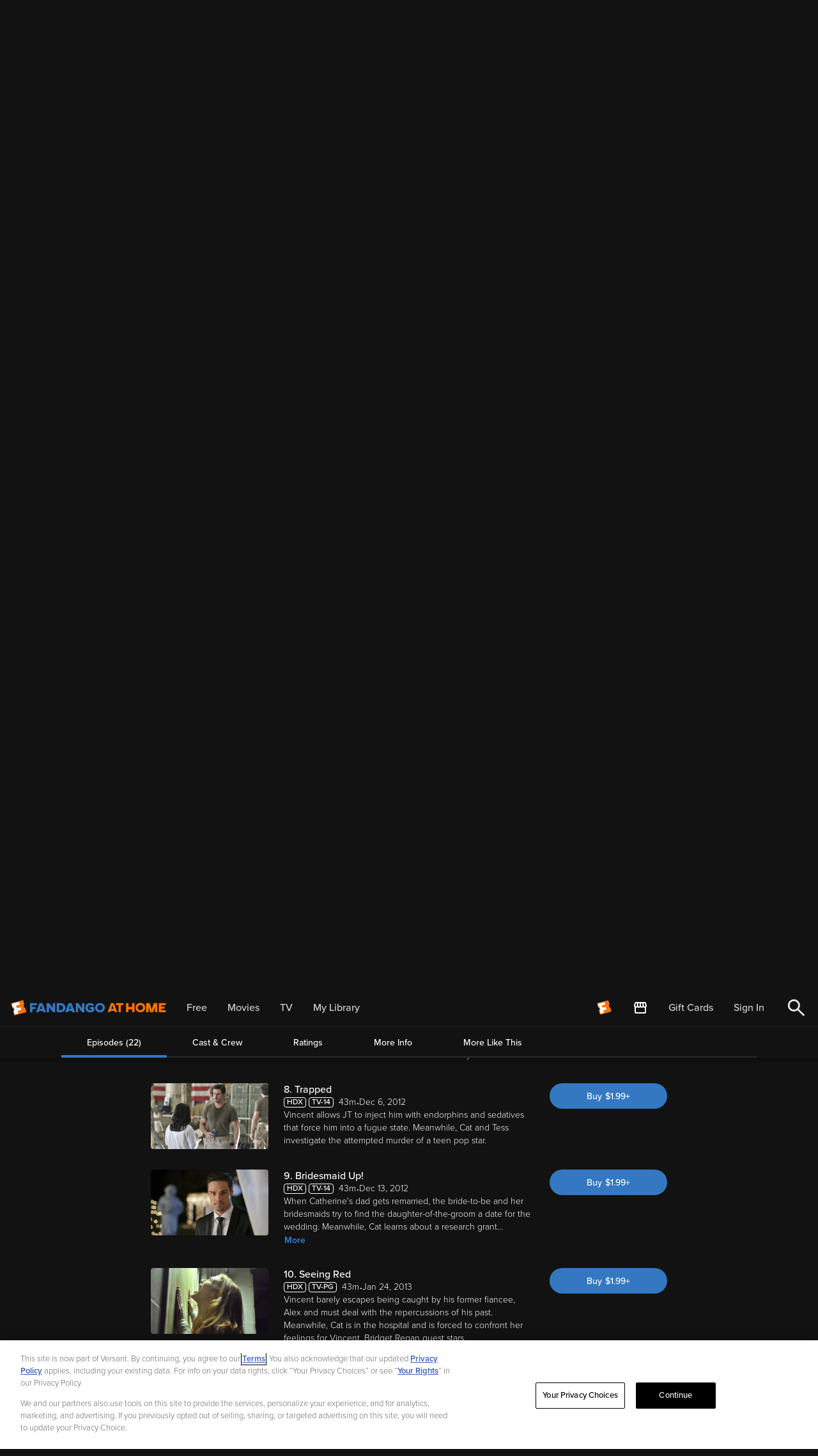

--- FILE ---
content_type: text/css
request_url: https://athome.fandango.com/bluesteel/compile/bluesteel.browse.8580f3b4960133b7c220.css
body_size: 23150
content:
.backgroundOverlay__background--FqHzF{background:#000;bottom:0;left:0;opacity:.85;position:fixed;right:0;top:0;transform:translateZ(0);z-index:100}.backgroundOverlay__body--TweRm{height:100%;overflow-y:scroll;padding-right:50px;width:calc(100% + 50px)}.backgroundOverlay__background--FqHzF.backgroundOverlay__underNavMenu--s6Mbn{top:40px}.universalButton-styles__base-button--ClCjF{border-radius:50px;color:#fff;display:block;font-weight:600;overflow:hidden;position:relative;text-align:center;text-overflow:ellipsis;white-space:nowrap;width:100%}.universalButton-styles__base-filled-button--poZ0q:hover{background-color:#3478c1cc}.universalButton-styles__base-filled-button--poZ0q[disabled]{background:transparent;background-color:#252d34;border-style:solid;border-width:1px;color:#999ea3}.universalButton-styles__base-filled-button--poZ0q[disabled]:hover{background:transparent;background-color:#252d34;border-color:#252d34;cursor:not-allowed;opacity:1}.universalButton-styles__base-large-button--aUmlA{font-size:14px;height:40px;line-height:40px}.universalButton-styles__base-small-button--hkyOM{font-size:14px;height:30px;line-height:25px}.universalButton-styles__base-watch--GBdIP{background-color:#26b100}.universalButton-styles__watch--sB8b4:active,.universalButton-styles__watch--sB8b4:hover,.universalButton-styles__watch-secondary--F6LvO:active,.universalButton-styles__watch-secondary--F6LvO:hover{color:#d8d8d8}.universalButton-styles__watch--sB8b4:hover,.universalButton-styles__watch-secondary--F6LvO:hover{background-color:#187611}.universalButton-styles__watch--sB8b4:active,.universalButton-styles__watch-secondary--F6LvO:active{background-color:#1f9308}.universalButton-styles__base-secondary-button--xhPVP{background:transparent;border:1px solid #3478c1}.universalButton-styles__base-secondary-button--xhPVP:hover{border-color:#3478c1cc;color:#3478c1}.universalButton-styles__action--RaAYg,.universalButton-styles__action-new--nvmTg{background-color:#3478c1}.universalButton-styles__action-new--nvmTg{border-radius:50px}.universalButton-styles__action-new--nvmTg[aria-disabled=true],.universalButton-styles__action-new--nvmTg[aria-disabled=true]:hover,.universalButton-styles__action-new--nvmTg[disabled],.universalButton-styles__action-new--nvmTg[disabled]:hover{background:#2a2a2a;border:none;cursor:not-allowed}.universalButton-styles__icon--pi_1H{background:transparent;border:1px solid #3478c1;border-radius:4px}.universalButton-styles__action-form-secondary--LZwHS[disabled]{background:transparent;border:1px solid #333e48;color:#999ea3}.universalButton-styles__action-form-secondary--LZwHS[disabled]:hover{background:transparent;border-color:#333e48;color:#999ea3;cursor:not-allowed;opacity:1}.universalButton-styles__action-primary--yoG9B{background-color:#1c9e7d}.universalButton-styles__action-primary--yoG9B:hover{background-color:#0e5d54}.universalButton-styles__action-primary--yoG9B:active{background-color:#16836c}.universalButton-styles__action-form-tertiary--dnWGD:hover{color:#3478c1cc}.universalButton-styles__action-primary--yoG9B:active,.universalButton-styles__action-primary--yoG9B:hover{opacity:.8}.universalButton-styles__action-form-secondary--LZwHS:active,.universalButton-styles__action-form-secondary--LZwHS:hover,.universalButton-styles__action-form-tertiary--dnWGD:hover,.universalButton-styles__action-secondary--OeHH2:active,.universalButton-styles__action-secondary--OeHH2:hover{color:#3478c1}.universalButton-styles__action-form-tertiary--dnWGD:active{color:#d8d8d8}.universalButton-styles__action--RaAYg:hover{background-color:#3478c1cc}.universalButton-styles__action--RaAYg:active{background-color:#0068a5}.universalButton-styles__action-form-secondary--LZwHS:active,.universalButton-styles__action-form-tertiary--dnWGD:active,.universalButton-styles__action-secondary--OeHH2:active{border-color:#0068a5}.universalButton-styles__action-short--Ii21O{height:32px;line-height:32px}.universalButton-styles__place-order--D2Vfc{background-color:#1c9e7d}.universalButton-styles__place-order--D2Vfc:hover{background-color:#0e5d54}.universalButton-styles__place-order--D2Vfc:active{background-color:#16836c}.universalButton-styles__place-order-secondary--logIN{background-color:#ff7300}.universalButton-styles__place-order-secondary--logIN:hover{background-color:#c46d00}.universalButton-styles__place-order-secondary--logIN:active{background-color:#e07c00}.universalButton-styles__action-mobile--nXwiJ:active,.universalButton-styles__action-mobile--nXwiJ:hover,.universalButton-styles__action-tablet--fZl93:active,.universalButton-styles__action-tablet--fZl93:hover{background-color:#3478c1}.universalButton-styles__action-form-secondary-mobile--hlPXF:active,.universalButton-styles__action-form-secondary-mobile--hlPXF:hover,.universalButton-styles__action-form-secondary-tablet--wmDDi:active,.universalButton-styles__action-form-secondary-tablet--wmDDi:hover,.universalButton-styles__action-form-tertiary-mobile--WMASz:active,.universalButton-styles__action-form-tertiary-mobile--WMASz:hover,.universalButton-styles__action-form-tertiary-tablet--d2Obg:active,.universalButton-styles__action-form-tertiary-tablet--d2Obg:hover,.universalButton-styles__action-mobile--nXwiJ:active,.universalButton-styles__action-mobile--nXwiJ:hover,.universalButton-styles__action-secondary-mobile--eqIsl:active,.universalButton-styles__action-secondary-mobile--eqIsl:hover,.universalButton-styles__action-secondary-tablet--q4Skq:active,.universalButton-styles__action-secondary-tablet--q4Skq:hover,.universalButton-styles__action-tablet--fZl93:active,.universalButton-styles__action-tablet--fZl93:hover{border-color:#3478c1;opacity:1}.universalButton-styles__action-primary-mobile--S3Uc9:active,.universalButton-styles__action-primary-mobile--S3Uc9:hover,.universalButton-styles__action-primary-tablet--em46J:active,.universalButton-styles__action-primary-tablet--em46J:hover{background-color:#1c9e7d}.universalButton-styles__action-form-secondary-mobile--hlPXF:active,.universalButton-styles__action-form-secondary-mobile--hlPXF:hover,.universalButton-styles__action-form-secondary-tablet--wmDDi:active,.universalButton-styles__action-form-secondary-tablet--wmDDi:hover,.universalButton-styles__action-form-tertiary-mobile--WMASz:active,.universalButton-styles__action-form-tertiary-mobile--WMASz:hover,.universalButton-styles__action-form-tertiary-tablet--d2Obg:active,.universalButton-styles__action-form-tertiary-tablet--d2Obg:hover,.universalButton-styles__action-primary-mobile--S3Uc9:active,.universalButton-styles__action-primary-mobile--S3Uc9:hover,.universalButton-styles__action-primary-tablet--em46J:active,.universalButton-styles__action-primary-tablet--em46J:hover,.universalButton-styles__action-secondary-mobile--eqIsl:active,.universalButton-styles__action-secondary-mobile--eqIsl:hover,.universalButton-styles__action-secondary-tablet--q4Skq:active,.universalButton-styles__action-secondary-tablet--q4Skq:hover,.universalButton-styles__watch-mobile--yBZQP:active,.universalButton-styles__watch-mobile--yBZQP:hover,.universalButton-styles__watch-secondary-mobile--wP7_C:active,.universalButton-styles__watch-secondary-mobile--wP7_C:hover,.universalButton-styles__watch-secondary-tablet--kMVdv:active,.universalButton-styles__watch-secondary-tablet--kMVdv:hover,.universalButton-styles__watch-tablet--Z58l0:active,.universalButton-styles__watch-tablet--Z58l0:hover{color:#fff}.universalButton-styles__watch-mobile--yBZQP:active,.universalButton-styles__watch-mobile--yBZQP:hover,.universalButton-styles__watch-secondary-mobile--wP7_C:active,.universalButton-styles__watch-secondary-mobile--wP7_C:hover,.universalButton-styles__watch-secondary-tablet--kMVdv:active,.universalButton-styles__watch-secondary-tablet--kMVdv:hover,.universalButton-styles__watch-tablet--Z58l0:active,.universalButton-styles__watch-tablet--Z58l0:hover{background-color:#26b100}.universalButton-styles__place-order-mobile--M1ii3:active,.universalButton-styles__place-order-mobile--M1ii3:hover,.universalButton-styles__place-order-tablet--Li96S:active,.universalButton-styles__place-order-tablet--Li96S:hover{background-color:#1c9e7d}.universalButton-styles__place-order-secondary-mobile--efHtE:active,.universalButton-styles__place-order-secondary-mobile--efHtE:hover,.universalButton-styles__place-order-secondary-tablet--msLcg:active,.universalButton-styles__place-order-secondary-tablet--msLcg:hover{background-color:#ff7300}.universalButton-styles__text--A9oci{background:none;border:none;text-decoration:underline}@media (min-width:768px){.universalButton-styles__icon--pi_1H{align-items:center;display:flex;justify-content:space-evenly}}.modal__container--qCEvd{left:50%;max-height:100vh;max-width:480px;overflow-y:auto;padding:40px 16px;position:fixed;top:50%;transform:translateX(-50%) translateY(-50%);width:100%;z-index:101}@media (min-width:calc(480px + 16px * 2)){.modal__container--qCEvd{padding:40px}}.modal__modal--wIHa_{background:#121212;border:1px solid #2a2a2a;border-radius:8px;box-shadow:0 0 24px 8px rgba(0,0,0,.16),0 5px 20px 0 rgba(0,0,0,.1);padding:24px;position:relative;width:100%}.modal__close--BwHEG{box-sizing:content-box;height:16px;padding:24px;position:absolute;right:0;top:0;width:16px}.modal__icon--u3qf1{display:flex;justify-content:center;margin:16px 0 12px}.modal__title--chhj8{color:#fff;font-size:20px;font-weight:600;line-height:24px;margin:0 0 24px;text-align:center}.modal__subtitle--AsvBm{color:#cccfd1;font-size:16px;font-weight:400;line-height:20px;margin:0 0 24px;text-align:center}.modal__body--d4sKK button{margin-top:16px;white-space:nowrap;width:100%!important}.modal__footnote--GxdyW{margin:24px 0 0}.oldPrice__oldPrice--sb9p2{color:#fff;font-weight:400;margin-left:8px;text-decoration:line-through}.adFreeAnnotation__annotation--tStGY{color:#b8b8b8;font-style:normal}.ellipsis__container--wtb44{overflow:hidden}.ellipsis__container--wtb44.ellipsis__head-small--PKq7w{max-width:calc(100% - 25px)}.ellipsis__resetStyles--nVkLX{font-size:inherit;font-weight:inherit;line-height:inherit;margin:0;padding:0}.bodySectionWrapper__bodySection--uslHo{border-bottom:1px solid #2a2a2a;margin:0;padding:24px 0}.bodySectionWrapper__bodySection--uslHo:last-of-type{border-bottom:none}@media (min-width:1018px){.bodySectionWrapper__bodySection--uslHo{padding:30px 0;position:relative}}.downloadIcons__googlePlay--XTlwr,.downloadIcons__itunes--VwHK4,.downloadIcons__windows--vUKL5{background-position:50%;background-repeat:no-repeat;background-size:100% auto;display:inline-block;height:40px;overflow:hidden}.downloadIcons__googlePlay--XTlwr.downloadIcons__mobile--eFyb1,.downloadIcons__itunes--VwHK4.downloadIcons__mobile--eFyb1{height:36px}.downloadIcons__googlePlay--XTlwr:hover,.downloadIcons__itunes--VwHK4:hover,.downloadIcons__windows--vUKL5:hover{opacity:.7}.downloadIcons__googlePlay--XTlwr,.downloadIcons__itunes--VwHK4{border-radius:0;height:36px;left:.9px;top:.8}.downloadIcons__itunes--VwHK4,.downloadIcons__itunes--VwHK4.downloadIcons__mobile--eFyb1{width:108px}.downloadIcons__googlePlay--XTlwr,.downloadIcons__googlePlay--XTlwr.downloadIcons__mobile--eFyb1{width:120px}.downloadIcons__windows--vUKL5,.downloadIcons__windows--vUKL5.downloadIcons__mobile--eFyb1{height:36px;width:96px}.downloadIcons__itunes--VwHK4{background-image:url(/bluesteel/images/download-buttons/apple-badge-logo.svg)}.downloadIcons__googlePlay--XTlwr{background-image:url(/bluesteel/images/download-buttons/google-play-badge-logo.svg)}.downloadIcons__windows--vUKL5{background-image:url(/bluesteel/images/download-buttons/microsoft-badge-logo.svg)}.socialIcons__blog--w76qf,.socialIcons__facebook--BzwQa,.socialIcons__instagram--g_Odp,.socialIcons__linkedIn--DgAXS,.socialIcons__pinterest--iDbMT,.socialIcons__twitter--PO2HI,.socialIcons__youtube--NxJEm{background:no-repeat 50%;background-size:100%;display:inline-block;height:35px;width:35px}.socialIcons__blog--w76qf:hover,.socialIcons__facebook--BzwQa:hover,.socialIcons__instagram--g_Odp:hover,.socialIcons__linkedIn--DgAXS:hover,.socialIcons__pinterest--iDbMT:hover,.socialIcons__twitter--PO2HI:hover,.socialIcons__youtube--NxJEm:hover{opacity:.7}.socialIcons__youtube--NxJEm{background-image:url(/bluesteel/images/social/btn-vudu-youtube.svg)}.socialIcons__facebook--BzwQa{background-image:url(/bluesteel/images/social/btn-vudu-facebook.svg)}.socialIcons__twitter--PO2HI{background-image:url(/bluesteel/images/social/btn-vudu-twitter.svg)}.socialIcons__blog--w76qf{background-image:url(/bluesteel/images/social/Blog.svg)}.socialIcons__linkedIn--DgAXS{background-image:url(/bluesteel/images/social/btn-vudu-linkedin.svg)}.socialIcons__instagram--g_Odp,.socialIcons__pinterest--iDbMT{background-image:undefined}.studioLogos__studioLogosContainer--mvyE8{height:24px;text-align:left;width:100%}.studioLogos__studioLogosContainer--mvyE8 img{max-height:100%;max-width:45%}.studioLogos__studioLogosContainerMobile--YSh4k{height:24px;margin:5px auto -5px;text-align:center;width:90%}.studioLogos__studioLogosContainerMobile--YSh4k img{max-height:100%;max-width:100%}.navMenu-settings__nav-element-typography--J0tnm{color:#cccfd1;font-size:16px;font-weight:600}.navMenu__container--oaly2{margin:auto;max-width:1440px;padding-left:2.1%;width:100%}.navMenu__container--oaly2>.navMenu__navElement--ZzR6a:first-child{padding-left:0}.navMenu__nav--Su6VB{cursor:default;height:60px}.navMenu__nav--Su6VB>*{-webkit-user-select:none;-moz-user-select:none;user-select:none}.navMenu__nav--Su6VB{background-color:#121212;left:0;position:fixed;right:0;top:0;vertical-align:top;z-index:12}.navMenu__navElement--ZzR6a{background-color:#121212;border-bottom:1px solid #1e1e1e;height:60px;padding:0 15px;position:relative;vertical-align:top}.navMenu__navElement--ZzR6a.navMenu__right--j7tqx{float:right}.navMenu__navElement--ZzR6a.navMenu__redeem--IAcfM{font-size:17px;font-weight:700}.navMenu__pointer--UF9UJ{cursor:pointer}.navMenu__navElement--ZzR6a.navMenu__subMenuWide--mC4iS{position:static}.navMenu__searchIcon--WhwGA{cursor:pointer;font-size:25px}.navMenu__subMenuContainer--qYtwW{background-color:#121212;border:1px solid #2a2a2a;box-shadow:none;min-height:50px;min-width:200px;position:absolute;top:58px}.navMenu__subMenuContainer--qYtwW.navMenu__widthByContent--HiI4o,.navMenu__subMenuContainer--qYtwW.navMenu__widthByContent--HiI4o>div{min-width:unset}.navMenu__subMenuContainer--qYtwW.navMenu__rightAligned--zgAVi{right:0}.navMenu__subMenuContainer--qYtwW.navMenu__leftAligned--WMygb{left:-20px}.navMenu__navElement--ZzR6a.navMenu__subMenuWide--mC4iS>.navMenu__subMenuContainer--qYtwW{left:0;right:0;transform:none}.navMenu__navElement--ZzR6a.navMenu__menuRight--ZCIBt{position:static}.navMenu__navElement--ZzR6a.navMenu__menuRight--ZCIBt>.navMenu__subMenuContainer--qYtwW{left:auto;right:0;transform:none}.navMenu__navCaption--Z1qhd{align-items:center;display:inline-flex;height:60px;line-height:1;position:relative;white-space:nowrap}.navMenu__navCaption--Z1qhd>a{align-items:center;border-radius:50px;color:#cccfd1;display:inline-flex;height:100%;padding:0;text-decoration:none;vertical-align:top;width:100%}.navMenu__navCaption--Z1qhd>a:focus{text-decoration:none}.navMenu__navCaption--Z1qhd>a:hover,.navMenu__navCaption--Z1qhd>button:first-child:hover,.navMenu__userNameContainer--_YRvB:hover{text-decoration:underline;text-underline-offset:.3em}.navMenu__arrowContainer--cRiA9{bottom:1px;color:#121212;display:block;font-size:30px;height:10px;left:50%;line-height:1;position:absolute;transform:translateX(-50%);width:20px;z-index:2}.navMenu__arrowBorder--GifNT{bottom:0;position:absolute}.navMenu__arrowBorder--GifNT path{fill:#2a2a2a}.navMenu__arrowBackground--P7Og7{bottom:-1.5px;position:absolute}.navMenu__arrowBackground--P7Og7 path{fill:#121212}.navMenu__redeemMenu--c6hHH a{-webkit-font-smoothing:subpixel-antialiased;color:#cccfd1;display:block;font-size:14px;font-weight:600;line-height:normal;padding:8px 24px;-webkit-text-decoration:none;text-decoration:none;text-overflow:ellipsis;white-space:nowrap}.navMenu__redeemMenu--c6hHH a:hover{text-decoration:underline;text-decoration-thickness:1px;text-underline-offset:.3em}.navMenu__redeemMenu--c6hHH{min-width:200px;padding:16px 0}.navMenu__expiresInText--mPxWh{color:#999ea3;font-size:12px;line-height:20px;position:relative}.navMenu__expiresInText--mPxWh>a:hover{text-decoration:none!important}.navMenu__offerContainer--w1S9c{border-bottom:1px solid #2a2a2a;padding-bottom:16px;position:relative;text-align:left}.navMenu__viewAllOffers--hJNba{background-color:#3478c1;border-radius:50px;display:block;font-weight:700;height:40px;line-height:40px;margin:8px auto 0;width:164px}.navMenu__viewAllOffers--hJNba:hover{background-color:#3478c1cc;cursor:pointer;text-decoration:none}.navMenu__offersBlock--MPUca{padding-top:8px}.navMenu__offersBlock--MPUca:hover{background-color:#1e1e1e}.navMenu__offerTitle--JlYW6{text-decoration:none}.navMenu__offerTitle--JlYW6:hover{text-decoration:underline;text-decoration-thickness:1px;text-underline-offset:.3em}.navMenu__offerHover--dekOD>:hover{text-decoration:none!important}.navMenu__viewBlock--YfdYg>:hover{cursor:auto;text-decoration:none!important}.navMenu__userNameContainer--_YRvB{display:none;max-width:calc(100vw - 700px);max-width:140px;overflow:hidden;text-overflow:ellipsis;white-space:nowrap}.navMenu__userNameContainer--_YRvB img{margin-right:5px;max-width:35px}.navMenu__betaUserNameIcon--FULFn,.navMenu__userNameIcon--RZ1Rb{background-image:url(/bluesteel/images/fandango-at-home-account.svg);background-repeat:no-repeat;background-size:100%;display:inline-block;font-size:25px;height:24px;vertical-align:middle;width:24px}.navMenu__betaUserNameIcon--FULFn:after{content:"Beta";font-size:10px;left:18px;position:relative;top:-20px}.navMenu__betaUserNameIcon--FULFn>span,.navMenu__userNameIcon--RZ1Rb>span{top:5px}.navMenu__separator--IE_gU{border-right:1px solid #cccfd1;height:26px;margin:0 16px;position:relative;top:18px}@media (min-width:1394px){.navMenu__separator--IE_gU{margin:0 20px}}.navMenu__cartContainer--clAcL,.navMenu__fandangoTicketingContainer--YSgUU,.navMenu__fanstoreContainer--Zmq9s,.navMenu__peacockContainer--UHIfI{display:flex;height:100%}.navMenu__cartContainer--clAcL div{height:100%}.navMenu__emptyCartIcon--lLldK,.navMenu__fandangoTicketingIcon--WzqeT,.navMenu__fanstoreIcon--pFedV,.navMenu__peacockIcon--sCmHE{background-image:url(/bluesteel/images/navIcons/peacock/peacock.svg);background-repeat:no-repeat;background-size:100%;display:inline-block;height:24px;vertical-align:middle;width:18px}.navMenu__fandangoTicketingIcon--WzqeT{background-image:url(/bluesteel/images/fandango-mark.svg);height:24px;width:24px}.navMenu__fanstoreIcon--pFedV{background-image:url(/bluesteel/images/navIcons/fanstore/fanstore.svg);height:24px;width:24px}.navMenu__emptyCartIcon--lLldK{background-image:url(/bluesteel/images/navIcons/cart/cart-empty.svg);height:24px;width:24px}.navMenu__fandangoTicketingText--ydE6C,.navMenu__fanstoreText--QXb5A,.navMenu__peacockText--tKN_L{display:none;margin-left:8px}.navMenu__innerUserName--JTxKP{max-width:calc(100vw - 700px);overflow:hidden;text-overflow:ellipsis;white-space:nowrap}.navMenu__innerUserName--JTxKP svg{margin-bottom:2px}@media (min-width:1394px){.navMenu__fandangoTicketingText--ydE6C,.navMenu__fanstoreText--QXb5A,.navMenu__peacockText--tKN_L{display:block}}@media (max-width:768px){.navMenu__navElement--ZzR6a{height:40px;padding:0 0 0 20px}.navMenu__navCaption--Z1qhd{height:40px}}.pageFooter__mainBlock--_BrRd{max-width:900px}.pageFooter__container--rL_G8{padding-left:0;padding-right:0;width:100%}.pageFooter__border--nfUOk,.pageFooter__innerMobileContainer--x1Sbd{border-top:1px solid #2a2a2a}.pageFooter__innerMobileContainer--x1Sbd{padding-top:24px}.pageFooter__border--nfUOk{margin-bottom:40px}.pageFooter__resetContainer--DxQoW{margin:0}.pageFooter__footerMenuOuterContainer--PIYBu{text-align:left}.pageFooter__footerMenuInnerContainer--akMa5,.pageFooter__footerMenuOuterContainer--PIYBu{float:left;min-height:1px;padding:0;position:relative;width:100%}.pageFooter__renderSectionContainer--nyhvs{float:left;min-height:1px;padding-left:15px;padding-right:15px;position:relative;width:25%}.pageFooter__iconContainer--GLhLp{display:flex;margin-bottom:32.79px;padding:0;position:relative}.pageFooter__innerIconContainer--xh5ud{margin-right:5px}@media (max-width:1024px){.pageFooter__mainBlock--_BrRd{max-width:768px}}.pageFooter__downloadIcon--ux8X7{display:inline-block;height:36px;left:.79px;top:.79px}.pageFooter__downloadIcon--ux8X7>a{display:inline-block;height:100%;width:100%}.pageFooter__downloadIcons--UZCt5.pageFooter__mobile--XyyiK{display:flex;justify-content:center;margin:auto;position:relative;width:calc(84.66667vw + 10px)}.pageFooter__downloadIcons--UZCt5.pageFooter__mobile--XyyiK>a{display:inline-block;margin-right:5px}.pageFooter__downloadIcons--UZCt5.pageFooter__mobile--XyyiK>a:last-child{margin-right:0}.pageFooter__mobileContainer--qG9PJ{margin-top:-1px;padding:0 0 10px}.pageFooter__sectionTitle--Nswot{font-size:20px;font-weight:600;line-height:24px;margin-bottom:24px}.pageFooter__renderLinkContainer--CdFvW{margin-bottom:10px}.pageFooter__outerContainer--sQ9iw{margin-left:0;margin-right:0;margin-top:-1px}.pageFooter__footerMainMenuContainer--l3J1w{margin-left:-15px;margin-right:-15px}.pageFooter__footerSocialContainer--PdDLi{margin-left:0;margin-right:0;margin-top:50px}.pageFooter__footerInnerSocialContainer--vOg7W{float:left;margin-bottom:20px;min-height:1px;padding:0;position:relative;text-align:right;width:100%}.pageFooter__footerLegalMenulContainer--J_weG{margin:20px 0}.pageFooter__footerLegalMenuInnerContainer--CdyvX{float:left;font-size:14px;font-weight:600;line-height:20px;min-height:1px;padding:0;position:relative;width:100%}.pageFooter__socialIcons--LVtuU{margin-right:0}.pageFooter__socialIcons--LVtuU a{display:inline-block}.pageFooter__pullRight--yMQPG{float:right}.pageFooter__tinyText--mMEOe{font-size:11px}.pageFooter__copyRightText--bJ1eG{margin-right:0}.pageFooter__collapsibleMenuContainer--Z1VlW{margin-top:15px;overflow:hidden}.pageFooter__qualtricsMob--lOrCM>a{font-size:11px!important}.pageFooter__footerLegalList--hcKAp{margin:0 0 90px;padding:0}.pageFooter__footerLegalList--hcKAp>li{display:inline-block;list-style:none}.pageFooter__footerLegalList--hcKAp>li:before{color:#00a0ff;content:"\00B7";font-size:25px;font-weight:400;padding:0 5px;position:relative;text-decoration:none;top:3px}.pageFooter__footerLegalList--hcKAp>li:first-child:before{content:none}.pageFooter__ccpaOptOutIcon--rfYBU{margin-right:4px;position:relative;top:3px}@media (max-width:970px){.pageFooter__copyRightText--bJ1eG,.pageFooter__socialIcons--LVtuU{margin-right:0}}.pageFooter__footerLinkContainer--VQqml a{color:#cccfd1;font-size:14px}.pageFooter__footerLinkContainer--VQqml :hover{text-decoration:underline;text-underline-offset:.3em}.bellIcon__bellIcon--V8nqF{background-image:url(/bluesteel/images/fandango-at-home-bell.svg);background-repeat:no-repeat;background-size:100%;display:inline-block;height:26px;position:relative;vertical-align:middle;width:24px}.bellIcon__withDot--rJ4qr{background-image:url(/bluesteel/images/fandango-at-home-bell-dot.svg)}.sectionContainer__sectionTitleWrap--Zohge .view-all-link{line-height:28px}.sectionContainer__sectionTitle--XuwKO{display:flex;margin-bottom:24px}.sectionContainer__sectionTitle--XuwKO>a:focus,.sectionContainer__sectionTitle--XuwKO>a:hover{text-decoration:none}.sectionContainer__sectionTitleCenter--Z3Gr5{justify-content:center}.sectionContainer__sectionTitleMobile--Ta8XH{display:flex;font-weight:600;margin:0 0 16px}.sectionContainer__sectionTitleMobile--Ta8XH>div{line-height:1}.sectionContainer__sectionTitle--XuwKO:hover{text-decoration:none}.sectionContainer__searchRowBorder--B6VnU{width:100%}.sectionContainer__sectionTitle--XuwKO a{display:inline-block}.sectionContainer__offerTitle--BqVQ2{margin-top:40px}.mobNavHeader-styles__outerContainer--ZY7Dw{float:right;padding:16px 20px 0 0}.mobNavHeader-styles__outerContainer--ZY7Dw img{width:16px}.collapsibleMenu__links--xa8Ls{display:inline-block;opacity:0;position:absolute;text-align:center;transition:.25s;width:100%}.collapsibleMenu__section--QwZDZ.collapsibleMenu__justified--PwMEw .collapsibleMenu__links--xa8Ls{padding:0 30px;text-align:left}.collapsibleMenu__section--QwZDZ.collapsibleMenu__justified--PwMEw.collapsibleMenu__bottom--hYUDi .collapsibleMenu__links--xa8Ls{padding:0 16px;text-align:left}.collapsibleMenu__section--QwZDZ{font-size:14px;font-weight:400;position:relative}.collapsibleMenu__section--QwZDZ.collapsibleMenu__bottom--hYUDi{border-top:1px solid #2a2a2a}.collapsibleMenu__section--QwZDZ.collapsibleMenu__large--Nk4TW{font-size:16px}.collapsibleMenu__header--WMwrr{color:#fff;cursor:pointer;line-height:0;text-align:center}.collapsibleMenu__header--WMwrr a{color:#fff}.collapsibleMenu__section--QwZDZ.collapsibleMenu__justified--PwMEw .collapsibleMenu__header--WMwrr{padding:0 16px;text-align:left}.collapsibleMenu__section--QwZDZ.collapsibleMenu__justified--PwMEw .collapsibleMenu__arrow--JrYUX{position:absolute;right:19px;top:0}.collapsibleMenu__header--WMwrr.collapsibleMenu__dark--RPW_7,.collapsibleMenu__header--WMwrr.collapsibleMenu__dark--RPW_7 a{color:#d0d9df}.collapsibleMenu__header--WMwrr.collapsibleMenu__dark--RPW_7 a>.collapsibleMenu__active--bYpGI{color:#00a0ff}.collapsibleMenu__header--WMwrr .collapsibleMenu__text--vBUg_{display:inline-block;max-width:80%;overflow:hidden;text-overflow:ellipsis;white-space:nowrap}.collapsibleMenu__justified--PwMEw .collapsibleMenu__header--WMwrr .collapsibleMenu__text--vBUg_{width:95%}.collapsibleMenu__header--WMwrr .collapsibleMenu__divider--zDiVz{line-height:0;width:100%}.collapsibleMenu__text--vBUg_>a{display:inline-block;height:100%;width:100%}.collapsibleMenu__text--vBUg_>a:active,.collapsibleMenu__text--vBUg_>a:hover{text-decoration:none}.collapsibleMenu__arrow--JrYUX{display:inline-block}.collapsibleMenu__arrow--JrYUX,.collapsibleMenu__header--WMwrr .collapsibleMenu__text--vBUg_{line-height:40px;vertical-align:top}.collapsibleMenu__link--jie1v,.collapsibleMenu__section--QwZDZ.collapsibleMenu__large--Nk4TW .collapsibleMenu__arrow--JrYUX,.collapsibleMenu__section--QwZDZ.collapsibleMenu__large--Nk4TW .collapsibleMenu__header--WMwrr,.collapsibleMenu__section--QwZDZ.collapsibleMenu__large--Nk4TW .collapsibleMenu__link--jie1v,.collapsibleMenu__section--QwZDZ.collapsibleMenu__large--Nk4TW .collapsibleMenu__text--vBUg_{line-height:40px}.collapsibleMenu__link--jie1v>a{color:#cccfd1;display:block;font-size:14px;font-weight:400;height:100%;overflow:hidden;text-overflow:ellipsis;white-space:nowrap}.collapsibleMenu__link--jie1v>a:active,.collapsibleMenu__link--jie1v>a:hover{text-decoration:none}.collapsibleMenu__dark--RPW_7 .collapsibleMenu__link--jie1v>a{color:#d0d9df}.collapsibleMenu__link--jie1v.collapsibleMenu__active--bYpGI.collapsibleMenu__bottom--hYUDi>a{font-weight:400}.collapsibleMenu__link--jie1v.collapsibleMenu__active--bYpGI>a{color:#fff;font-weight:700}.collapsibleMenu__arrowDown--b7w_d,.collapsibleMenu__arrowUp--xkaEr{background-image:url(/content/images/fandango-at-home-chevron-down.svg);background-position:50%;background-repeat:no-repeat;display:inline-block;height:16px;position:relative;width:16px}.collapsibleMenu__arrowUp--xkaEr{transform:rotate(180deg)}.selectBoxControl-styles__arrowDown--dYahX{font-size:9px;top:5px}.selectBoxControl-styles__mainContainer--qIY8Z{color:#fff;cursor:default;display:inline-block;font-size:14px;font-weight:600;position:relative;text-transform:capitalize;-webkit-user-select:none;-moz-user-select:none;user-select:none;vertical-align:middle;white-space:nowrap}.selectBoxControl-styles__mainButton--HBoj4{background-color:transparent;border:none;display:flex;justify-content:space-between;padding:0;width:100%}.selectBoxControl-styles__optionsContainer--WQeRt{background-color:#1e1e1e;list-style:none;padding:0;position:absolute;right:0;transition:.3s;z-index:5}.selectBoxControl-styles__optionsContainerBottom--AaMxP:before,.selectBoxControl-styles__optionsContainerTop--QDhOe:after{border-left:10px solid transparent;border-right:10px solid transparent;content:"";height:0;left:50%;margin:0 auto;position:absolute;right:0;width:0}.selectBoxControl-styles__optionsContainerTop--QDhOe:before{border-bottom:10px solid #1e1e1e;bottom:100%}.selectBoxControl-styles__optionsContainerTop--QDhOe:after{border-top:10px solid #1e1e1e}.selectBoxControl-styles__optionsContainer--WQeRt li{cursor:pointer;font-size:14px;font-weight:600;padding:10px 30px 10px 16px}.selectBoxControl-styles__optionSelector--RgG17.selectBoxControl-styles__withOpacityOnHover--wZlvm:hover{opacity:.7}.selectBoxControl-styles__optionSelector--RgG17.selectBoxControl-styles__selected--W1T5q,.selectBoxControl-styles__optionSelector--RgG17:hover,.selectBoxControl-styles__optionsContainer--WQeRt:hover .selectBoxControl-styles__optionSelector--RgG17.selectBoxControl-styles__selected--W1T5q,.selectBoxControl-styles__optionsContainer--WQeRt:hover .selectBoxControl-styles__optionSelector--RgG17.selectBoxControl-styles__selected--W1T5q:hover{background-color:#275b93}.selectBoxControl-styles__checkmark--Kbbai{font-size:10px;left:-10px;position:relative}.purchaseHistorySelectBox-styles__mainContainer--B4NF6{font-weight:400;width:100%}.purchaseHistorySelectBox-styles__optionsContainer--uHtlf{left:-17px;min-width:148px;outline:none}.purchaseHistorySelectBox-styles__optionsContainer--uHtlf:before{display:none}.purchaseHistorySelectBox-styles__optionsContainer--uHtlf>li{text-align:left}.purchaseHistorySelectBox-styles__mainContainer--B4NF6 button{text-transform:capitalize}@media (max-width:calc(768px - 1px)){.purchaseHistorySelectBox-styles__mainContainer--B4NF6{font-weight:400;width:100%}}.warningMark__container--MguOr{display:inline-block;margin:2px 5px;width:10px}.warningMark__container--MguOr svg{fill:#ff8f04}.draggableItem__item--jSbGK *{-webkit-user-drag:none}.draggableItem__dragging--LWweD{opacity:0}.draggableItem__dropIndicator--pF6HK{border-right:2px solid #017bc3;position:absolute;top:10px}.hover__hoverTip--Xc_Sz{background-image:url(/bluesteel/images/Hover_tip.svg);background-repeat:no-repeat;display:block;height:5px;margin-left:auto;margin-right:auto;width:12px}.hover__hoverTip--Xc_Sz.hover__bottomTip--u8KGd{transform:rotate(.5turn)}.hover__hoverContainer--N_C_Y{background-color:#fff;border-radius:6px;box-shadow:none;color:#031b2b;font-size:13px;line-height:1.3;min-width:30px;padding:15px;width:auto}.hover__contentWidth--IhBIj{display:inline-block}.hover__hoverControl--rlEzU{line-height:0}.carousel-default-styles__arrow--mGeXZ{bottom:0;cursor:pointer;display:inline-block;opacity:0;position:absolute;transition:visibility 0s,opacity .2s linear;z-index:1}.carousel-default-styles__arrow--mGeXZ.carousel-default-styles__arrowTop--UxAz_{bottom:unset;top:0}.carousel-default-styles__arrow--mGeXZ.carousel-default-styles__arrowCentered--Kfx6r{top:50%;transform:translateY(-50%)}.carousel-default-styles__arrow--mGeXZ.carousel-default-styles__persistent--eCl4I{opacity:1;visibility:visible}.carousel-default-styles__arrowIcon--mUViL{border-radius:0;display:inline-block;height:100%;margin:0;width:35px}.carousel-default-styles__arrowIcon--mUViL svg{fill:#121212;left:50%;position:absolute;top:50%;transform:translateX(-50%) translateY(-50%);transition:fill .2s linear}.carousel-default-styles__arrowIcon--mUViL:hover svg{fill:#3478c1cc}.carousel-default-styles__outside--VYSqP .carousel-default-styles__arrowIcon--mUViL{background-color:transparent}.carousel-default-styles__carousel--oIJH7{margin:0;position:relative}.carousel-default-styles__carousel--oIJH7.carousel-default-styles__outside--VYSqP{margin:0}.carousel-default-styles__animation--ZTmWk{transition:.4s}.carousel-default-styles__item--V3tCG{display:inline-block;line-height:0;vertical-align:top}.carousel-default-styles__item--V3tCG a{display:inline-block;height:100%;line-height:normal;-webkit-user-select:none;-moz-user-select:none;user-select:none;width:100%}.carousel-default-styles__hoverContainer--bcxAx{position:relative}.carousel-default-styles__hoverContainer--bcxAx:hover .carousel-default-styles__arrow--mGeXZ{opacity:.8;visibility:visible}.carousel-default-styles__hoverContainer--bcxAx:hover .carousel-default-styles__arrow--mGeXZ.carousel-default-styles__arrow--mGeXZ.carousel-default-styles__persistent--eCl4I,.carousel-default-styles__hoverContainer--bcxAx:hover .carousel-default-styles__arrow--mGeXZ.carousel-default-styles__arrow--mGeXZ.carousel-default-styles__persistent--eCl4I:hover,.carousel-default-styles__hoverContainer--bcxAx:hover .carousel-default-styles__arrow--mGeXZ:hover{opacity:1;visibility:visible}.carousel-default-styles__arrow--mGeXZ.carousel-default-styles__left--_VeTm{left:-18px}.carousel-default-styles__arrow--mGeXZ.carousel-default-styles__left--_VeTm.carousel-default-styles__outside--VYSqP{background-color:transparent;transform:translateX(-100%)}.carousel-default-styles__arrow--mGeXZ.carousel-default-styles__right--PjkbM{right:-18px}.carousel-default-styles__arrow--mGeXZ.carousel-default-styles__right--PjkbM.carousel-default-styles__outside--VYSqP{background-color:transparent;transform:translateX(100%)}.carousel-default-styles__hover--D7tiY{bottom:-5px;left:0;position:absolute;transform:translateY(100%);-webkit-user-select:none;-moz-user-select:none;user-select:none;z-index:1}.uxPage-settings__ux-page-label-typography--SMKhh{overflow:hidden;text-align:center;text-overflow:ellipsis}.uxPage__uxPageContainer--pXwK6{background:#121212;margin:0}.uxPage__uxPageRow--zRM20{background:#121212}.uxPage__uxRowElement--OLJOq{display:inline-block;height:202px;margin:0 20px 0 0;width:142px}.uxPage__uxElementPlacard--rhEqN,.uxPage__uxElementPoster--Nzhd5{height:100%;width:100%}.uxPage__uxElementPlacard--rhEqN>a,.uxPage__uxElementPoster--Nzhd5>a{display:block;height:100%;width:100%}.uxPage__uxElementPlacardDefault--sKdCH,.uxPage__uxElementPosterDefault--lMHZU{background-color:#465a63;background-size:contain;height:100%;width:100%}.uxPage__uxElementPlacardDefault--sKdCH:hover,.uxPage__uxElementPosterDefault--lMHZU:hover{opacity:.7;transition:.25s ease-in-out}.uxPage__uxPageBannerContainer--S6yue{background-color:transparent}.uxPage__uxPageBannerContainer--S6yue a{color:#fff;display:block}.uxPage__uxPageBanner--rU4xw{padding:6.5% 0}.uxPage__mobUxPageBannerContainer--pd8AS{margin:undefined}.subsections-styles__year--WjT94,.subsections-styles__year--WjT94.subsections-styles__large--ENdyt,.subsections-styles__year--WjT94.subsections-styles__medium--iyyC_{color:#cccfd1;font-size:12px;font-style:normal;font-weight:400;line-height:16px;margin-right:8px;vertical-align:baseline;white-space:nowrap}.subsections-styles__priceInformation--I6ZHd{font-size:12px;white-space:nowrap}.subsections-styles__currentPrice--c3CHR{font-weight:700}.subsections-styles__oldPrice--cfXr_{padding-left:2px;text-decoration:line-through}.subsections-styles__ActionButtonContainer--kaWLR.subsections-styles__large--ENdyt,.subsections-styles__ActionButtonContainer--kaWLR.subsections-styles__medium--iyyC_,.subsections-styles__ActionButtonContainer--kaWLR.subsections-styles__small--cReJA{bottom:2px;position:absolute;width:100%}.subsections-styles__MetaInfoContainer--G6BsY{align-items:center;display:flex;font-weight:700;margin-bottom:8px;vertical-align:initial}.subsections-styles__MetaInfoContainer--G6BsY.subsections-styles__small--cReJA{margin-bottom:4px}.subsections-styles__MetaInfoContainer--G6BsY>*{line-height:16px}.subsections-styles__MetaInfoContainer--G6BsY.subsections-styles__large--ENdyt,.subsections-styles__MetaInfoContainer--G6BsY.subsections-styles__medium--iyyC_{margin-bottom:8px}.subsections-styles__MetaInfoContainer--G6BsY.subsections-styles__large--ENdyt:last-child,.subsections-styles__MetaInfoContainer--G6BsY.subsections-styles__medium--iyyC_:last-child,.subsections-styles__MetaInfoContainer--G6BsY:last-child{margin-right:0}.subsections-styles__actionButtonsDefault--lKEwQ{bottom:2px;position:absolute;width:100%}.subsections-styles__wishButtonsMinimal--ZSEoy{bottom:0;position:absolute;width:100%}.subsections-styles__HeaderTitleDefault--zFteS.subsections-styles__small--cReJA,.subsections-styles__HeaderTitleMobile--aL1Sl,.subsections-styles__HeaderTitleMobile--aL1Sl.subsections-styles__small--cReJA,.subsections-styles__HeaderTitleTablet--aohPE.subsections-styles__small--cReJA{font-size:14px;font-weight:700;max-height:60px}.subsections-styles__HeaderTitleDefault--zFteS,.subsections-styles__HeaderTitleTablet--aohPE{font-size:16px;font-style:normal;font-weight:600;line-height:20px;max-height:60px}.ageLimitIcon__ageLimitIconBlack--B6SNc,.ageLimitIcon__ageLimitIconWhite--qObrY{background-repeat:no-repeat;background-size:auto 100%;display:inline-block;font-size:12px;height:12px;line-height:10px;padding-left:16px;vertical-align:top;white-space:nowrap}.ageLimitIcon__ageLimitIconBlack--B6SNc{background-image:url(/bluesteel/images/parentalGuide/CSM_logo_black.svg)}.ageLimitIcon__ageLimitIconWhite--qObrY{background-image:url(/bluesteel/images/parentalGuide/CSM_logo_lower.svg)}.ageLimitIcon__ageLimitIconBlack--B6SNc:before,.ageLimitIcon__ageLimitIconWhite--qObrY:before{content:"age "}.ageLimitIcon__ageLimitIconBlack--B6SNc:after,.ageLimitIcon__ageLimitIconWhite--qObrY:after{content:"+"}.ageLimitIcon__ageLimitIconBlack--B6SNc.ageLimitIcon__medium--WFGM8,.ageLimitIcon__ageLimitIconWhite--qObrY.ageLimitIcon__medium--WFGM8{background-repeat:no-repeat;background-size:auto 100%;display:inline-block;font-size:13px;height:15px;line-height:13px;padding-left:19px;vertical-align:top;white-space:nowrap}.ageLimitIcon__ageLimitIconBlack--B6SNc.ageLimitIcon__large--BL4DO,.ageLimitIcon__ageLimitIconWhite--qObrY.ageLimitIcon__large--BL4DO{background-repeat:no-repeat;background-size:auto 100%;display:inline-block;font-size:19px;height:20px;line-height:18px;padding-left:26px;vertical-align:top;white-space:nowrap}.labelIcon-styles__label--XCF7b{background-color:#cccfd1;border-radius:4px;color:#171c20;display:inline-block;font-weight:600;white-space:nowrap}.labelIcon-styles__label--XCF7b.labelIcon-styles__medium--rNHSi.labelIcon-styles__default--ZRb40,.labelIcon-styles__label--XCF7b.labelIcon-styles__medium--rNHSi.labelIcon-styles__mobile--ZfCIu,.labelIcon-styles__label--XCF7b.labelIcon-styles__small--NF4t4.labelIcon-styles__default--ZRb40,.labelIcon-styles__label--XCF7b.labelIcon-styles__small--NF4t4.labelIcon-styles__mobile--ZfCIu{border-radius:4px;font-size:11px;height:14px;line-height:15px;padding:0 8px}.labelIcon-styles__label--XCF7b.labelIcon-styles__large--EC1jQ.labelIcon-styles__default--ZRb40,.labelIcon-styles__label--XCF7b.labelIcon-styles__large--EC1jQ.labelIcon-styles__mobile--ZfCIu{background-color:#cccfd1;border-radius:4px;color:#171c20;font-size:12px;height:16px;line-height:19px;padding:0 8px}.DMAIconWithBackground-styles__icon--bq20W{background-image:url(/bluesteel/images/dma_small.svg);background-repeat:no-repeat;background-size:auto 100%;display:inline-block}.DMAIconWithBackground-styles__icon--bq20W.DMAIconWithBackground-styles__large--ntTfu,.DMAIconWithBackground-styles__icon--bq20W.DMAIconWithBackground-styles__medium--XqJvg,.DMAIconWithBackground-styles__icon--bq20W.DMAIconWithBackground-styles__small--BVL4y{height:13px;width:13px}.tomatoRatingIcon__CERTIFIED_FRESH--zMDWl.tomatoRatingIcon__small--PdZ2U,.tomatoRatingIcon__FRESH--Izp6M.tomatoRatingIcon__small--PdZ2U,.tomatoRatingIcon__ROTTEN--lPtlp.tomatoRatingIcon__small--PdZ2U{font-size:10px;height:12px;line-height:10px;padding-left:14px}.tomatoRatingIcon__CERTIFIED_FRESH--zMDWl.tomatoRatingIcon__medium--obcoD,.tomatoRatingIcon__FRESH--Izp6M.tomatoRatingIcon__medium--obcoD,.tomatoRatingIcon__ROTTEN--lPtlp.tomatoRatingIcon__medium--obcoD{font-size:12px;height:11px;line-height:14px;padding-left:13px}.tomatoRatingIcon__CERTIFIED_FRESH--zMDWl.tomatoRatingIcon__large--zTZvh,.tomatoRatingIcon__FRESH--Izp6M.tomatoRatingIcon__large--zTZvh,.tomatoRatingIcon__ROTTEN--lPtlp.tomatoRatingIcon__large--zTZvh{display:inline-block;font-size:13px;height:13px;line-height:15px;padding-left:16px}.tomatoRatingIcon__CERTIFIED_FRESH--zMDWl.tomatoRatingIcon__large--zTZvh.tomatoRatingIcon__noText--EQiBg,.tomatoRatingIcon__FRESH--Izp6M.tomatoRatingIcon__large--zTZvh.tomatoRatingIcon__noText--EQiBg,.tomatoRatingIcon__ROTTEN--lPtlp.tomatoRatingIcon__large--zTZvh.tomatoRatingIcon__noText--EQiBg{font-size:13px;height:17px;line-height:15px}.tomatoRatingIcon__FRESH--Izp6M.tomatoRatingIcon__large--zTZvh.tomatoRatingIcon__noText--EQiBg{padding-left:17px}.tomatoRatingIcon__CERTIFIED_FRESH--zMDWl.tomatoRatingIcon__large--zTZvh.tomatoRatingIcon__noText--EQiBg,.tomatoRatingIcon__ROTTEN--lPtlp.tomatoRatingIcon__large--zTZvh.tomatoRatingIcon__noText--EQiBg{padding-left:18px}.tomatoRatingIcon__FRESH--Izp6M{background-image:url(/bluesteel/images/Tomato_fresh.svg)}.tomatoRatingIcon__CERTIFIED_FRESH--zMDWl{background-image:url(/bluesteel/images/Tomato_certified_fresh.svg)}.tomatoRatingIcon__ROTTEN--lPtlp{background-image:url(/bluesteel/images/Tomato_rotten.svg)}.UVIconWithBackground-styles__icon--M9ott,.tomatoRatingIcon__CERTIFIED_FRESH--zMDWl,.tomatoRatingIcon__FRESH--Izp6M,.tomatoRatingIcon__ROTTEN--lPtlp{background-repeat:no-repeat;background-size:auto 100%;display:inline-block}.UVIconWithBackground-styles__icon--M9ott{background-image:url(/bluesteel/images/icon_UV.svg)}.UVIconWithBackground-styles__icon--M9ott.UVIconWithBackground-styles__large--wVvHH,.UVIconWithBackground-styles__icon--M9ott.UVIconWithBackground-styles__medium--jmflY,.UVIconWithBackground-styles__icon--M9ott.UVIconWithBackground-styles__small--W2WE6{height:13px;width:13px}.smallStarsRating__hoverElement--eQdn4{display:inline-block;left:0;position:absolute;top:30px}.smallStarsRating__smallStarRating--bPfc8{display:inline-flex;height:13px;position:relative}.smallStarsRating__smallStarRating--bPfc8.smallStarsRating__normalCursor--xrk2b>.smallStarsRating__starRatingBase--GLVJd,.smallStarsRating__smallStarRating--bPfc8.smallStarsRating__normalCursor--xrk2b>.smallStarsRating__starRatingBase--GLVJd>.smallStarsRating__starRatingBackground--gI8me{cursor:inherit}.smallStarsRating__voters--ptR1c{display:inline-block;font-size:13px;letter-spacing:.05em;line-height:13px;margin-left:3px;white-space:nowrap}.smallStarsRating__progress--nm9wQ{overflow:hidden}.smallStarsRating__starRatingBackground--gI8me,.smallStarsRating__starRatingBase--GLVJd{background-repeat:no-repeat;background-size:73px 13px;cursor:pointer;height:13px;line-height:0;overflow:hidden;vertical-align:top;width:73px}.smallStarsRating__starRatingBase--GLVJd{background-image:url(/bluesteel/images/Star_empty.svg)}.smallStarsRating__starRatingBase--GLVJd:hover{opacity:.7}.smallStarsRating__starRatingBackground--gI8me{background-image:url(/bluesteel/images/Star_full.svg)}.smallStarsRating__parenOpen--fVJCk{margin-right:1px}.smallStarsRating__parenClose--zNwVT{margin-left:1px}.ownershipTag__container--ZVW5N{align-items:center;display:inline-flex}.ownershipTag__text--iddG7,.ownershipTag__text--iddG7.ownershipTag__primary--hhJee{margin-left:8px}.ownershipTag__text--iddG7.ownershipTag__secondary--HVh0r{font-size:12px;font-style:normal;font-weight:700;line-height:16px;margin-left:4px;position:relative;top:1px}.ownershipTag__icon--CBYjm{background-image:url(/bluesteel/images/icons/checkmark_circle_filled.inline.svg);background-repeat:no-repeat;background-size:100%;display:inline-block;height:16px;width:16px}.ownershipTag-mobile__container--VbFQX{align-items:center;display:inline-flex}.ownershipTag-mobile__text--he_y8,.ownershipTag-mobile__text--he_y8.ownershipTag-mobile__primary--eOuRj{margin-left:5px}.ownershipTag-mobile__text--he_y8.ownershipTag-mobile__secondary--_AkBd{font-size:12px;font-style:normal;font-weight:700;line-height:16px;margin-left:4px;position:relative;top:1px}.ownershipTag-mobile__icon--GUPIV{background-image:url(/bluesteel/images/icons/checkmark_circle_filled.inline.svg);background-repeat:no-repeat;background-size:100%;display:inline-block;height:16px;width:16px}.progressBar__container--r0gbA{background:#000;border-top:1px solid #000;height:2px;position:relative}.progressBar__container--r0gbA>span{background:#fff;border-top:1px solid #fff;bottom:0;left:0;position:absolute;top:-1px}.watchButton-styles__watchButtonContent--jZHAq{display:block;position:relative}.watchButton-styles__progressContainer--ZORrI{bottom:1px;left:50%;position:absolute;transform:translate(-50%);width:80%}.watchButton-styles__watchButtonContent--jZHAq.watchButton-styles__primary--I1rQ5 .watchButton-styles__progressContainer--ZORrI{bottom:5px;margin-top:4px}.watchButton-styles__resumeButtonContent--VSDKE{top:-2%}.watchButtonDynamic__playIcon--NVqrK{align-items:center;display:flex;height:100%;justify-content:center;margin-right:8px}.watchButtonDynamic__watchButtonTextWrapper--_3rht{flex-direction:row;height:100%}.addToListButton__addToListButton--P2d4Y,.watchButtonDynamic__watchButtonTextWrapper--_3rht{align-items:center;display:flex;justify-content:center}.addToListButton__addToListButton--P2d4Y:hover svg path{fill:#3478c1}.addToListButton__addToListIcon--xNxti{margin-right:4px}.heartButton__button--UXf5N{color:#0068a5;font-size:16px;left:-1px}.heartButton__button--UXf5N.heartButton__large--nf4wZ{color:#0068a5;font-size:25px;left:-1px}.mainContainer-styles__default--QDt76,.mainContainer-styles__mobile--qRJM_,.mainContainer-styles__tablet--d9lxj{color:#fff;font-size:12px;height:100%;position:relative;width:100%}.ownershipCheckMark__icon--t4yyL{background-color:unset;background-image:url(/content/images/check-circle.svg);background-repeat:no-repeat;background-size:100%;border-radius:0;height:30px;width:30px}.contentPosterWithMetadata__containerWithLink--CYKg9{height:100%;width:100%}.contentPosterWithMetadata__containerWithLink--CYKg9>a{display:block;height:100%;width:calc(100% - 1px)}.contentPosterWithMetadata__contentContainer--qPyI8{cursor:pointer;height:100%;position:relative;width:100%}.contentPosterWithMetadata__containerPreload--ZRk87{background:transparent}.contentPosterWithMetadata__metadata--Ntyf2 a{display:inline-block;height:100%;width:100%}.contentPosterWithMetadata__metadata--Ntyf2,.contentPosterWithMetadata__poster--lHmGa{bottom:0;left:0;position:absolute;right:0;top:0}.contentPosterWithMetadata__metadata--Ntyf2{background:rgba(0,0,0,.8);border-radius:3px;opacity:0;padding:16px;-webkit-user-select:none;-moz-user-select:none;user-select:none}.contentPosterWithMetadata__metadata--Ntyf2.contentPosterWithMetadata__small--VGQk9{padding:8px}.contentPosterWithMetadata__contentContainer--qPyI8.contentPosterWithMetadata__loaded--KVENb:hover .contentPosterWithMetadata__ownershipIcon--h3YSa{opacity:0;transition:opacity .25s ease-in-out}.contentPosterWithMetadata__metadata--Ntyf2.contentPosterWithMetadata__loaded--KVENb{opacity:1}.contentPosterWithMetadata__hoverContainer--WMOum{color:#031b2b;height:100px;left:0;position:absolute;top:0;width:142px;width:200px;z-index:5}.contentPosterWithMetadata__hoverContainer--WMOum .contentPosterWithMetadata__title--4w4ue{font-size:14px;max-height:20px}.contentPosterWithMetadata__hoverContainer--WMOum .contentPosterWithMetadata__description--2Vj0Q{font-size:12px;margin-top:10px;max-height:70px}.contentPosterWithMetadata__ownershipIcon--h3YSa{display:inline-block;height:30px;left:50%;position:absolute;top:50%;transform:translateX(-50%) translateY(-50%);width:30px}.contentPosterWithMetadata__progressContainer--NI11B{background-color:#cccfd1;bottom:0;height:2px;left:0;position:absolute;width:100%;z-index:2}.contentPosterWithMetadata__progressContainer--NI11B>div{background-color:#3185e0;height:2px}.uxPromoTag__uxPromoTag--vNE2q{border-radius:3px;display:block;vertical-align:bottom;width:100%}@media (min-width:768px){.uxPromoTag__uxPromoTag--vNE2q{border-radius:4px}}a:hover>.poster__dimOnHover--e3OCG{opacity:.7;transition:.25s ease-in-out}.poster__container--CHcVU{display:inline-block;height:100%;position:relative;width:100%}.poster__container--CHcVU>img{height:100%;width:100%}.poster__posterInfoContainer--PyTA5{display:flex;flex-direction:column}.poster__clockOutline--AKsXR{align-items:center;display:flex;flex-shrink:0;height:16px;width:16px}.poster__descriptionDesktop--ubcQe{align-items:center;color:#fff;display:flex;font-size:16px;font-weight:400;gap:8px;justify-content:center;line-height:20px;padding-top:8px;text-align:center;white-space:nowrap}.poster__descriptionMobile--k6ktg{font-size:14px;padding-top:4px}.poster__promoTagContainer--sL_0T,.poster__promoTagContainerMobile--_tqWt{left:0;position:absolute;right:0;top:-1px;transform:translateY(-100%)}.poster__lazy--CQ0xF{background-color:hsla(0,0%,100%,.05);border-radius:8px;height:100%;width:100%}.poster__lazy--CQ0xF.poster__loaded--SX63B{background-color:transparent}.poster__lazy--CQ0xF img{height:100%;opacity:0;-webkit-user-select:none;-moz-user-select:none;user-select:none;width:100%}.poster__lazy--CQ0xF.poster__loaded--SX63B img{border-radius:8px;opacity:1;transition:opacity .25s ease-in-out}.poster__uxPromoTagContainer--nH41R,.poster__uxPromoTagContainerBelow--nT4Gi{border-radius:4px;line-height:normal;overflow:hidden}.poster__uxPromoTagContainerBelow--nT4Gi{padding-top:8px}@media (max-width:calc(768px - 1px)){.poster__uxPromoTagContainerBelow--nT4Gi{padding-top:8px}}.poster__uxPlacardPromoTagContainer--pPl4z{width:48%}.contentPoster__episodeText--gSb4A{color:#fff}.continueWatchingPoster__menuPoster--AS4IG{border-radius:4px;height:148px;margin:auto 12px;overflow:hidden;perspective:1px;width:104px}.continueWatchingPoster__progressContainer--SeyRl,.continueWatchingPoster__progressNavMenu--C6vbs{background-color:#cccfd1;border-radius:4px;bottom:0;height:4px;left:0;margin:10px auto auto;overflow:hidden;position:relative}.continueWatchingPoster__progressContainer--SeyRl{width:80%}.continueWatchingPoster__progressNavMenu--C6vbs{width:87px}.continueWatchingPoster__progressContainer--SeyRl>div,.continueWatchingPoster__progressNavMenu--C6vbs>div{background-color:#3185e0;height:4px}.continueWatchingPoster__outerLink--VGgLT{display:block;height:100%;width:100%}.continueWatchingPoster__outerLink--VGgLT:hover{text-decoration:none}.continueWatchingPoster__container--X02bv{background:#121212;height:100%;position:relative;width:100%}.continueWatchingPoster__menuContent--BI_KM{border-radius:4px;height:calc(100% - 14px);overflow:hidden}.continueWatchingPoster__episodeText--K6i2b{color:#fff}.continueWatchingPoster__descriptionDesktop--kSIob{align-items:center;display:flex;font-size:16px;font-weight:400;justify-content:center;line-height:20px;padding-top:8px;text-align:center;white-space:nowrap}.continueWatchingPoster__descriptionMobile--g3CGw{font-size:14px}.myVuduMenu-settings__container-typography--VL8WY{font-size:14px;font-weight:400}.myVuduMenu__container--qE_Fa{line-height:16px;padding-top:24px;width:679px}.myVuduMenu__caption--Lj9Gl{margin:30px 0 20px 5px}.myVuduMenu__caption--Lj9Gl>a{color:#1f9308;font-size:18px;font-weight:700;line-height:20px;padding:15px 28px 15px 47px;-webkit-text-decoration:none;text-decoration:none;text-transform:uppercase}.myVuduMenu__caption--Lj9Gl:hover,.myVuduMenu__caption--Lj9Gl>a:hover{color:#187611}.myVuduMenu__container--qE_Fa>div{display:inline-block;line-height:1;vertical-align:top}.myVuduMenu__container--qE_Fa>div:first-child{background-color:#121212;width:135px}.myVuduMenu__container--qE_Fa>div:last-child{width:calc(100% - 135px)}.myVuduMenu__posterPadding--qgPoM{display:inline-block;padding-top:16px;vertical-align:top}.myVuduMenu__moviesContainer--GXIxh{padding:0 12px;width:544px}.myVuduMenu__container--qE_Fa>div:first-child>a{-webkit-font-smoothing:subpixel-antialiased;border-style:none;border-right:solid #333e48;border-width:1px;box-sizing:border-box;color:#fff;display:block;line-height:20px;padding:8px 0 8px 24px;text-align:left;-webkit-text-decoration:none;text-decoration:none;width:100%}.myVuduMenu__container--qE_Fa>div:first-child>a:hover{text-decoration:underline;text-decoration-thickness:1px;text-underline-offset:.3em}.myVuduMenu__containerHeading--mgHYp>a{color:#fff;font-weight:700}.myVuduMenu__containerHeading--mgHYp>a:hover{opacity:.7;-webkit-text-decoration:none;text-decoration:none}.myVuduMenu__containerHeading--mgHYp>a:focus{text-decoration:none}.myVuduMenu__continueWatchingLink--u4q4G>a{color:#fff;font-size:16px;font-weight:600;line-height:20px;margin-left:12px}.myVuduMenu__continueWatchingLink--u4q4G>a:hover{color:#fff;text-decoration:underline;-webkit-text-decoration-color:#fff;text-decoration-color:#fff}.myVuduMenu__continueWatchingPosters--_izUu a{display:inline-block}.myVuduMenu__viewAllMyVudu--m6CLF{margin:24px auto;text-align:center}.myVuduMenu__viewAllMyVudu--m6CLF>a{background-color:#3478c1;border-radius:50px;color:#fff;display:inline-block;font-weight:700;height:40px;line-height:40px;padding:10px auto;text-decoration:none;width:232px}.myVuduMenu__viewAllMyVudu--m6CLF>a:hover{background-color:#3478c1cc;text-decoration:none}.searchIcon__searchIcon--KPass{background-image:url(/bluesteel/images/fah-searchIcon.svg);background-repeat:no-repeat;background-size:100%;display:inline-block;height:24px;vertical-align:middle;width:24px}@media (min-width:1024px){.searchIcon__searchIcon--KPass{height:36px;width:36px}}.settings__username-typography--vkibP{color:#cccfd1;font-weight:400}.settings__offer-container-price-typography--pfQZ4{color:#cccfd1;font-size:14px;font-weight:400}.settings__home-link-typography--B2Jfw{font-size:16px;font-weight:400}.settings__offer-container-heading-typography--WD5t1{font-size:14px;font-weight:700}.settings__offer-container-view-all-link-typography--brMzp{background-color:#3478c1;border-radius:4px;color:#fff;font-size:14px;font-weight:700;height:32px;width:164px}.settings__offer-container-time-left-typography--XK5y7{color:#999ea3;font-size:12px}.personalizedNavMenu-settings__sub-menu-typography--j2Gkm{color:#fff;font-size:14px}.personalizedNavMenu-settings__sub-menu-url-item-first-typography--Yk9bW{font-size:18px;font-weight:700;text-transform:uppercase}.personalizedNavMenu-settings__sub-menu-ux-element-items-styles--UI7Db{display:flex;flex-wrap:wrap;justify-content:flex-end;padding:0 24px 0 0;width:750px}.personalizedNavMenu-settings__sub-menu-ux-element-link-styles--bgXwf{align-items:center;background:#000;display:flex;flex-direction:column;font-size:14px;font-weight:700;padding-top:5px}.personalizedNavMenu-settings__sub-menu-ux-element-img-styles--rEMPZ{order:0}.personalizedNavMenu__logo--eKx0j{width:70px}.personalizedNavMenu__newLogo--Ml84K{width:86px}.personalizedNavMenu__newLogoMob--puupV{width:68px}.personalizedNavMenu__fandangoAtHomeLogo--PaSII{width:243px}.personalizedNavMenu__fandangoAtHomeLogoMobile--XGRJ2{width:203px}.personalizedNavMenu__navPlaceholder--S21qB{height:60px}.personalizedNavMenu__navContainer--mn96E{height:100vh;left:0;overflow-x:auto;overflow-y:hidden;pointer-events:none;position:fixed;top:0;width:100%;z-index:11}.personalizedNavMenu__nav--F5mQM{background:#121212;border-bottom:1px solid #1e1e1e;height:60px;pointer-events:auto;width:100%}.personalizedNavMenu__navInner--H6wnh{align-items:center;display:flex;height:60px;margin:0 auto;max-width:1440px}.personalizedNavMenu__navInner--H6wnh button{height:60px}.personalizedNavMenu__navBranding--N3FZN{height:100%;line-height:50px;margin-right:15px;padding:0 0 0 16px;white-space:nowrap}@media nav-breakpoint-large{.personalizedNavMenu__navBranding--N3FZN{margin-right:19px}}.personalizedNavMenu__navPersonalizedMenuItems--ytGaw{display:flex;height:60px;list-style-type:none;margin-bottom:0;padding:0}.personalizedNavMenu__navPersonalizedMenuItem--tXdfc{display:inline-block;margin:0}.personalizedNavMenu__subMenu--B2MUJ{background:#121212;box-shadow:none;min-height:50px;padding:24px 0}.personalizedNavMenu__subMenuUrlItems--lnvdM{border-bottom:none;list-style:none;margin:0 0 24px;padding:0;text-align:center}.personalizedNavMenu__subMenuUrlItem--rkfeu{display:inline-block;margin:0 12px}.personalizedNavMenu__subMenuUrlItem--rkfeu>a{color:#cccfd1;display:inline-block;font-weight:600}.personalizedNavMenu__subMenuUrlItem--rkfeu>a:focus,.personalizedNavMenu__subMenuUrlItem--rkfeu>a:hover,.personalizedNavMenu__subMenuUrlItem--rkfeu>a:visited,.personalizedNavMenu__subMenuUrlItem--rkfeu>a>div:focus,.personalizedNavMenu__subMenuUrlItem--rkfeu>a>div:hover,.personalizedNavMenu__subMenuUrlItem--rkfeu>a>div:visited{text-decoration:underline;text-underline-offset:.3em}.personalizedNavMenu__subMenuUrlItemFirst--efOBV{display:block;margin:0 0 13px}.personalizedNavMenu__subMenuUrlItemFirst--efOBV>a{color:#1f9308}.personalizedNavMenu__subMenuUrlItemFirst--efOBV>a:hover{text-decoration:underline;text-underline-offset:.3em}.personalizedNavMenu__subMenuUxElementItems--V7e1R{list-style:none}.personalizedNavMenu__subMenuUxElement--WJQ5X{margin:0 0 24px auto}.personalizedNavMenu__subMenuUxElement--WJQ5X a{display:inline-block}.personalizedNavMenu__subMenuUxElement--WJQ5X>a:focus,.personalizedNavMenu__subMenuUxElement--WJQ5X>a:hover{-webkit-text-decoration:none;text-decoration:none}.personalizedNavMenu__subMenuUxElementLink--sJSpP{color:#fff}.personalizedNavMenu__subMenuUxElementLink--sJSpP:focus,.personalizedNavMenu__subMenuUxElementLink--sJSpP:hover,.personalizedNavMenu__subMenuUxElementLink--sJSpP:visited{color:#fff;text-decoration:underline;text-decoration-thickness:1px;text-underline-offset:.3em}.personalizedNavMenu__subMenuUxElementImg--m0lUI{border-top:0;margin:5px 0 0;padding:0}.personalizedNavMenu__viewAllButton--JebVM{margin:0 auto}.personalizedNavMenu__viewAllButton--JebVM>a{background-color:#3478c1;border-radius:50px;color:#fff;display:block;font-weight:700;height:40px;line-height:40px;padding:10px auto;text-decoration:none;width:240px}.personalizedNavMenu__viewAllButton--JebVM>a:hover{background-color:#3478c1cc;text-decoration:none}.personalizedNavMenu__viewPos--RQVdl{display:flex;justify-content:center;text-align:center}.personalizedNavMenu__navAnchorMenuItems--vIpvT{display:flex;height:60px;margin:0 0 0 auto}.personalizedNavMenu__navSearchIcon--nCu5m{align-items:center;cursor:pointer;display:flex;height:60px}.personalizedNavMenu__navSearchIcon--nCu5m>:first-child{margin-top:0}.personalizedNavMenu__navLinks--DaSzS{font-size:17px;height:100%;white-space:nowrap}.personalizedNavMenu__navLinks--DaSzS a{color:#fff;display:inline-flex;height:100%;padding:0}.personalizedNavMenu__spark--xu0Eq{border-right:2px solid #687680;height:30px;padding-right:10px;width:40px}.personalizedNavMenu__skipToMainContentContainer--SKdkw{line-height:normal;position:relative}.personalizedNavMenu__skipToMainContentContainer--SKdkw:hover{cursor:pointer}.personalizedNavMenu__skipToMainContentContainer--SKdkw:focus{outline:none!important}.personalizedNavMenu__skipToMainContent--qVJrF{background:#fff;color:#000;display:none;left:0;position:absolute;top:-10px;white-space:nowrap}.personalizedNavMenu__skipToMainContentContainer--SKdkw:focus .personalizedNavMenu__skipToMainContent--qVJrF{display:initial}.personalizedNavMenu__skipToMainContentLink--O_LWi{margin:6px;outline:2px solid #4d90fe;outline-offset:1px;padding:2px}.mobNavMenu__topLine--V016M{transition:.2s}.mobNavMenu__menuContainer--QcG0d{background:rgba(0,0,0,.5);color:#000;height:100vh;left:0;position:fixed;top:0;width:100vw;z-index:98}.mobNavMenu__menuBody--JHf4w{background-color:#121212;height:100vh;overflow:hidden;width:301px}.mobNavMenu__menuBodyWithNoScroll--Cks74{-webkit-overflow-scrolling:touch;display:inline-block;height:100vh;overflow-y:scroll;padding-right:50px;width:calc(100% + 50px)}.mobNavMenu__topLine--V016M{background:#121212;border-bottom:1px solid #1e1e1e;box-shadow:3px 3px 10px 4px rgba(0,0,0,.3);height:60px;left:0;position:fixed;top:0;transform:translateZ(0);width:100%;z-index:10}.mobNavMenu__searchIcon--T_57i{align-items:center;display:inline-flex;font-size:25px;height:40px;line-height:40px;margin-right:-1px}.mobNavMenu__searchIcon--T_57i>span{top:5px}.mobNavMenu__cartContainer--LKrso{height:40px;line-height:40px}.mobNavMenu__offerContainer--ZOnn4{background-color:#252d34;border-bottom:none;border-top:none;color:#fff;margin:20px 0 0;padding:0 16px 16px}.mobNavMenu__offerContainer--ZOnn4 a{color:#cccfd1;line-height:1.05}.mobNavMenu__offerContainer--ZOnn4>div{max-width:301px;min-height:96px}.mobNavMenu__offerNewNotification--ey4wn{background-color:#ff7300;border-radius:50%;display:inline-block;height:8px;margin-right:8px;width:8px}.mobNavMenu__price--sGRzw{font-weight:700}.mobNavMenu__offerContainerTimeLeft--OXHI7>i{font-style:normal}.mobNavMenu__offerMovie--eHxd4{max-height:19px}.mobNavMenu__logo--xqsj6{display:block;height:40px;line-height:40px;text-align:left}.mobNavMenu__logoContainer--jdyuL>a{left:50%;position:absolute;top:0;transform:translateX(-50%)}.mobNavMenu__logo--xqsj6{max-width:unset}.mobNavMenu__userName--l2YRL{border-bottom:2px solid dark-gray;font-size:16px;padding:20px 0 0 16px}.mobNavMenu__d2dCartContainer--XaZBM{background-color:mob-offer-background;padding-left:10px}.mobNavMenu__d2dCartContainer--XaZBM .mobNavMenu__d2dDivider--kQFDv{border-top:1px solid #2a2a2a;margin:24px 0;width:100%}.mobNavMenu__d2dCartContainer--XaZBM a{align-items:center;color:#fff;display:flex;font-size:16px;font-weight:600;gap:8px;justify-content:flex-start;line-height:20px;text-decoration:none}.mobNavMenu__discIcon--FMaEs{align-items:center;display:flex}.mobNavMenu__homeLink--GeZbL{display:inline-block;margin:24px 0 12px 16px}.mobNavMenu__homeLink--GeZbL>a,.mobNavMenu__homeLink--GeZbL>a:focus,.mobNavMenu__homeLink--GeZbL>a:hover{color:#d0d9df;-webkit-text-decoration:none;text-decoration:none}.mobNavMenu__homeLink--GeZbL.mobNavMenu__active--FY9qK>a,.mobNavMenu__homeLink--GeZbL.mobNavMenu__active--FY9qK>a:focus,.mobNavMenu__homeLink--GeZbL.mobNavMenu__active--FY9qK>a:hover{color:#fff;font-weight:700;-webkit-text-decoration:none;text-decoration:none}.mobNavMenu__fandangoTicketingIcon--zv3Q2,.mobNavMenu__fanstoreIcon--yAh1e,.mobNavMenu__peacockIcon--QTENt{background-image:url(/bluesteel/images/navIcons/peacock/peacock.svg);background-repeat:no-repeat;background-size:100%;display:inline-block;height:24px;vertical-align:middle;width:18px}.mobNavMenu__fandangoTicketingIcon--zv3Q2{background-image:url(/bluesteel/images/fandango-mark.svg);height:24px;width:24px}.mobNavMenu__fanstoreIcon--yAh1e{background-image:url(/bluesteel/images/navIcons/fanstore/fanstore.svg);height:24px;width:24px}.mobNavMenu__peacockText--CDuFw{color:#d0d9df;margin-left:15px}.mobNavMenu__fandangoTicketingText--sjk8e,.mobNavMenu__fanstoreText--QhqR4{color:#d0d9df;margin-left:8px}.mobNavMenu__externalLinksContainer--IAf1f{padding:0 16px 24px}.mobNavMenu__divider--zPJX4{border-top:1px solid #2a2a2a;margin:12px 0 24px;width:100%}.mobNavMenu__navMenuLink--fV2lh{display:block;margin-bottom:24px}.mobNavMenu__navMenuLink--fV2lh,.mobNavMenu__navMenuLink--fV2lh:focus,.mobNavMenu__navMenuLink--fV2lh:hover{color:#d0d9df;text-decoration:none}.mobNavMenu__navElement--dLHFj{background-color:#121212;border-bottom:1px solid #1e1e1e;height:40px;padding:0 0 0 20px;position:relative;vertical-align:top}.mobNavMenu__navCaption--NlOdu{align-items:center;display:inline-flex;height:40px;line-height:1;position:relative;white-space:nowrap}.mobNavMenu__navCaption--NlOdu>a{align-items:center;color:#cccfd1;display:inline-flex;height:100%;padding:0;text-decoration:none;vertical-align:top;width:100%}.mobNavMenu__navCaption--NlOdu>a:focus{text-decoration:none}.mobNavMenu__cartIcon--B1LLB{align-items:center;display:inline-flex;font-size:25px;height:40px;line-height:40px;margin-right:-1px}.mobNavMenu__emptyCartIcon--HTFhG{background-image:url(/bluesteel/images/navIcons/cart/cart-empty.svg);background-repeat:no-repeat;background-size:100%;display:inline-block;height:24px;vertical-align:middle;width:24px}.mobNavMenu__center--vY0uF,.mobNavMenu__left--B34Xr,.mobNavMenu__navbar--dFAa1,.mobNavMenu__right--dXmJM{align-items:center;display:flex}.mobNavMenu__left--B34Xr{padding-right:10px}.mobNavMenu__center--vY0uF{flex:0 0 auto;padding-left:10px}.mobNavMenu__right--dXmJM{margin-left:auto}.mobNavMenu__cartIcon--B1LLB,.mobNavMenu__searchIcon--T_57i{align-items:center;cursor:pointer;display:inline-flex;justify-content:center;padding:0}

/* !!! ALL COMMENTED CLASSES ARE NOT A PART OF WALMART DESIGN AND MUST NOT BE USED !!! */.typography__t-body-tiny--bCu7A{font-size:12px;font-style:normal}.typography__t-body-small--UzPXv{font-size:14px;font-style:normal}.typography__t-body-med--ocgyB{font-size:15px;font-style:normal}.typography__t-body-big--YVcbl{font-size:16px;font-style:normal}.typography__t-body-tiny-normal--Q8_8j{font-weight:400}.typography__t-body-tiny-bold--rw2Pn{font-weight:600}.typography__t-body-small-normal--fHlYo{font-weight:400}.typography__t-body-med-bold--DLQ8N,.typography__t-body-small-bold--fw25R{font-weight:600}.typography__t-body-big-normal--MqFgm{font-weight:400}.typography__t-body-big-bold--kisGE{font-weight:600}.typography__t-header-small--zYAh1{font-size:15px;font-style:normal}.typography__t-header-med--xdoOT{font-size:18px;font-style:normal}.typography__t-header-big--OutsM{font-size:20px;font-style:normal}.typography__t-header-small-normal--DCBCv{font-weight:400}.typography__t-header-small-bold--Pg7WT{font-weight:600}.typography__t-header-med-normal--ZCCzw{font-weight:400}.typography__t-header-med-bold--cZLOe{font-weight:600}.typography__t-header-big-normal--GOT8d{font-weight:400}.typography__t-header-big-bold--HqnEJ{font-weight:600}.typography__t-headline-tiny--LNP66{font-size:var-headline-size-tiny;font-style:normal}.typography__t-headline-small--U7DJ8{font-size:24px;font-style:normal}.typography__t-headline-med--d5CqJ{font-size:28px;font-style:normal}.typography__t-headline-big--juvad{font-size:32px;font-style:normal}.typography__t-headline-small-light--vmNvD{font-weight:300}.typography__t-headline-small-normal--rgR9g{font-weight:400}.typography__t-headline-small-bold--upbA3{font-weight:600}.typography__t-headline-med-light--tBx2t{font-weight:300}.typography__t-headline-big-normal--BAIEi,.typography__t-headline-med-normal--KPv0j{font-weight:400}.typography__t-headline-big-bold--vwRYY{font-weight:600}.typography__t-largeheadline-small--aqBFg{font-size:36px;font-style:normal}.typography__t-largeheadline-med--TlxtQ{font-size:40px;font-style:normal}.typography__t-largeheadline-big--x1wq8{font-size:72px;font-style:normal}.typography__t-largeheadline-small-normal--mnoHH{font-weight:400}.typography__t-largeheadline-med-light--iuaAg{font-weight:300}.typography__t-largeheadline-big-normal--sF5Zj,.typography__t-largeheadline-med-normal--SiO6o{font-weight:400}.navmenu__bodyContainer--KweGm{background:#fff;display:inline-block;left:0;position:fixed;top:0;transform:translateX(-100%);transition:.5s;-webkit-user-select:none;-moz-user-select:none;user-select:none;z-index:20}.navmenu__bodyContainer--KweGm.navmenu__open--ux9kv{transform:translateX(0)}.navmenu__bodyContainer--KweGm,.navmenu__bodyContainer--KweGm>div:first-child{min-height:100vh}.navmenu__bodyContainer--KweGm>div:first-child{padding:55px 15px 55px 35px;position:relative}.navmenu__subCaption--It4Qz{color:#000;padding:15px 0;width:300px}.navmenu__subMenuCaption--P9_Bq{color:#000;cursor:pointer;height:42px;margin-bottom:0;margin-top:0;position:relative;width:300px}.navmenu__subMenuCaption--P9_Bq a{color:#000}.navmenu__subMenuCaption--P9_Bq>div:first-child{display:flex;justify-content:space-between;line-height:42px;padding-left:2px;padding-right:2px;position:relative;z-index:2}.navmenu__subMenuCaption--P9_Bq.navmenu__active--d4_yI>div:first-child{line-height:40px;padding-left:1px;padding-right:1px}.navmenu__subMenuCaption--P9_Bq>div:first-child>div:first-child{width:100%}.navmenu__subMenuCaption--P9_Bq>div:first-child>div:first-child>a{color:#000;display:block;height:100%;width:100%}.navmenu__subMenuCaption--P9_Bq>div:first-child>div:first-child>a:hover{text-decoration:none}.navmenu__subMenuCaption--P9_Bq>div:last-child{background:#fff;border-bottom:1px solid #fff;height:100%;left:50%;position:absolute;top:0;transform:translateX(-50%);width:0;z-index:1}.navmenu__subMenuCaption--P9_Bq.navmenu__active--d4_yI>div:last-child,.navmenu__subMenuCaption--P9_Bq:hover>div:last-child{width:100%}.navmenu__subMenuCaption--P9_Bq.navmenu__active--d4_yI{border:1px solid grey}.navmenu__subMenuCaption--P9_Bq:hover>div:first-child{text-decoration:underline}@keyframes navmenu__moveRightWhenOpen--kYOBc{0%{transform:translateX(95%)}to{transform:translateX(100%)}}.navmenu__subMenuBody--yiUhg{animation-duration:.2s;animation-iteration-count:1;animation-name:navmenu__moveRightWhenOpen--kYOBc;background:#fff;padding:40px 20px;position:absolute;right:0;top:80px;transform:translateX(100%)}.navmenu__subMenuBody--yiUhg>nr-m-30{margin:0}.navmenu__subMenu--dsMEm.navmenu__nextToCaption--tLDJ4{position:relative}.navmenu__subMenu--dsMEm.navmenu__nextToCaption--tLDJ4 .navmenu__subMenuBody--yiUhg{padding:0 15px 0 20px;right:-15px;top:0}.navmenu__subMenu--dsMEm.navmenu__nextToCaption--tLDJ4 .navmenu__subMenuCaption--P9_Bq{min-width:200px}.navmenu__subMenu--dsMEm.navmenu__nextToCaption--tLDJ4 .navmenu__simpleMenuList--BDqkl .navmenu__subMenuCaption--P9_Bq>div:first-child{padding:10px 10px 10px 25px}.navmenu__head--Dl_zc{background:transparent;display:flex;height:44px;justify-content:space-between;left:50%;max-width:1442px;min-width:510px;position:fixed;top:0;transform:translateX(-50%);transition:.2s;width:100%;z-index:12}@media (max-width:1364px){.navmenu__head--Dl_zc{left:0;transform:none}}.navmenu__head--Dl_zc.navmenu__highlighted--ad7Br{background:#041e42}.navmenu__headMobile--okaD7{background:#041e42;min-width:0}.navmenu__hamburger--uBZpY{background:url(/content/images/walmart-video/nav/icon-hamburger.svg) no-repeat 50%;height:100%;width:100%}.navmenu__circleBadge--J824o{align-items:center;background:#041e42;border-radius:100px;cursor:pointer;display:inline-flex;height:44px;margin:0 20px 0 0;overflow:hidden;position:relative;width:44px}.navmenu__circleBadge--J824o>*{transition:.2s}.navmenu__circleBadge--J824o:hover>:first-child{transform:translateX(-100%)}.navmenu__circleBadge--J824o .navmenu__title--SVFmy{color:#fff;display:inline-block;font-size:9px;height:40px;left:0;line-height:40px;position:absolute;text-align:center;top:0;transform:translateX(100%);width:40px}.navmenu__circleBadge--J824o:hover .navmenu__title--SVFmy{transform:translateX(0)}.navmenu__circleBadge--J824o.navmenu__mobile--g0_Tl>*{transition:unset}.navmenu__circleBadge--J824o.navmenu__mobile--g0_Tl:hover>:first-child{transform:translateX(0)}.navmenu__circleBadge--J824o.navmenu__mobile--g0_Tl:hover .navmenu__title--SVFmy{transform:translateX(100%)}.navmenu__ml--Gozt6{color:#fff;line-height:20px;text-align:center;width:100%}.navmenu__bell--OIMIJ{background-image:url(/content/images/walmart-video/nav/icon-bell.svg)}.navmenu__walmart--LhlF2{background-image:url(/content/images/walmart-video/walmart-bright.svg)}.navmenu__ticket--iMj5R{background-image:url(/content/images/walmart-video/nav/icon-ticket.svg)}.navmenu__bell--OIMIJ,.navmenu__ticket--iMj5R,.navmenu__walmart--LhlF2{background-position:50%;background-repeat:no-repeat;height:100%;width:100%}.navmenu__personalIconsContainer--HhShT>div{align-items:center;align-items:flex-start;display:flex;justify-content:space-between;margin-top:0;padding-right:0}.navmenu__personalIconsContainerMobile--FzVWi{width:auto!important}.navmenu__tooltip--R62Ep{border-radius:100px;display:inline-block;left:50%;padding:3px 15px;position:absolute;top:calc(100% + 20px);transform:translateX(-50%);white-space:nowrap}.navmenu__tooltip--R62Ep,.navmenu__tooltip--R62Ep>div>div{background-color:#fced70;cursor:default;-webkit-user-select:none;-moz-user-select:none;user-select:none}.navmenu__tooltip--R62Ep>div{height:100%;position:relative;width:100%}.navmenu__tooltip--R62Ep>div>div:first-child{position:relative;z-index:2}.navmenu__tooltip--R62Ep>div>div:last-child{display:inline-block;height:15px;left:50%;position:absolute;top:-10px;transform:translateX(-50%) rotate(-45deg);width:15px;z-index:1}.navmenu__searchIcon--AThDt{background:#fff;border:3px solid #041e42;color:#000;cursor:pointer;display:inline-flex;font-size:90%;justify-content:space-between;line-height:38px;margin:auto;-webkit-user-select:none;-moz-user-select:none;user-select:none;width:100%}.navmenu__searchIconMobile--N8yk4{box-shadow:0 .5px 2px 0 rgba(0,0,0,.23)}.navmenu__searchIcon--AThDt div{display:inline-block}.navmenu__searchIcon--AThDt div:nth-child(odd){display:inline-block;text-align:center;width:40px}.navmenu__searchIcon--AThDt div:first-child{font-size:9px}.navmenu__searchIcon--AThDt div:nth-child(2){width:100%}.navmenu__searchIcon--AThDt div:nth-child(3){font-size:90%}.navmenu__searchIconDropdownArrow--kujH1,.navmenu__searchIconMagnifyingGlass--lCTDo{height:100%;width:100%}.navmenu__searchIconDropdownArrow--kujH1{background:url(/content/images/walmart-video/nav/icon-dropdown-arrow.svg) no-repeat 50%}.navmenu__searchIconMagnifyingGlass--lCTDo{background:url(/content/images/walmart-video/nav/icon-magnifying-glass.svg) no-repeat 50%}.navmenu__head--Dl_zc>:first-child{display:flex}.navmenu__searchIconContainer--StA4h{width:30%}.navmenu__searchIconContainerMobile--epPUA{min-width:105px;width:50%}.navmenu__toggleMenuIcon--aQ6xV{display:inline-flex;position:relative;transition:.2s;width:141px;z-index:2}.navmenu__tmiChild--TX1L1{background:#041e42;cursor:pointer;display:inline-block;height:44px;min-width:44px;position:absolute}.navmenu__tmiBrandingContainer--I68KP{align-items:flex-end;background-position:6.6px 6.6px;justify-content:center;transition:.2s;width:97px;z-index:2}.navmenu__subCaptionHeader--SPe9E,.navmenu__tmiBrandingContainer--I68KP{background-color:#041e42;background-image:url(/content/images/walmart-video/walmart.svg);background-repeat:no-repeat;background-size:30.8px;display:inline-flex;left:0;top:0}.navmenu__subCaptionHeader--SPe9E{background-position:35px 6.6px;height:44px;justify-content:flex-end;position:absolute;width:100%}.navmenu__tmiBrandingInnerContainer--aDajF{align-items:center;color:#fff;display:inline-flex;height:100%;padding-left:42px;position:relative;-webkit-user-select:none;-moz-user-select:none;user-select:none;width:100%}.navmenu__tmiBrandingBar--sGAcM{display:none}.navmenu__toggleMenuIcon--aQ6xV.navmenu__open--ux9kv{opacity:0}.navmenu__toggleMenuIcon--aQ6xV a:hover{opacity:1}.navmenu__tmiIconContainer--Kdat2{align-items:center;color:#3ec5e6;display:inline-flex;font-size:25px;justify-content:center;left:97px;top:0;z-index:1}.navmenu__tmiIconContainerMobile--UWm37{height:44px;position:static;width:44px}.navmenu__toggleMenuIconMobile--WTTeA{width:auto}.navmenu__tmiBrandingContainerMobile--IshVF{background-position:50%;background-size:25px;height:44px;position:static;width:44px}.navmenu__menuMainContainer--KSLdr{position:relative;z-index:12}.navmenu__menuFooter--e3zbM{bottom:0;left:0;position:absolute;width:100%}.navmenu__walmartLink--vE4md{padding:55px 15px 55px 35px}.navmenu__walmartLink--vE4md>a{background-image:url(/content/images/walmart-video/cart.png);background-repeat:no-repeat;background-size:auto 100%;color:#000;height:20px;padding-left:25px}@media (max-height:350px){.navmenu__walmartLink--vE4md{display:none}}.navmenu__personalMenu--b77fw{position:relative;z-index:12}.navmenu__personalMenu--b77fw>div:first-child{display:flex}.navmenu__personalMenu--b77fw>div:last-child{position:absolute;right:0;top:100%}.navmenu__personalMenuMobile--IHg8L{margin-right:8px}.navmenu__personalMenuItems--GxrWE{display:flex;flex-flow:column;min-width:200px;position:relative;z-index:14}.navmenu__personalMenuItems--GxrWE a{color:#000}.navmenu__personalMenuItems--GxrWE a:hover{text-decoration:none}.navmenu__personalMenuItems--GxrWE .navmenu__subMenuCaption--P9_Bq{background:#fff;cursor:pointer;margin:0;-webkit-user-select:none;-moz-user-select:none;user-select:none;white-space:nowrap}.navmenu__personalMenuItems--GxrWE .navmenu__subMenuCaption--P9_Bq>div:first-child{display:block;padding:0 20px;text-align:left}.navmenu__singeOfferInfo--FYP5V{display:flex;flex-direction:column;justify-content:space-around}.navmenu__offerExpirationText--bZaAU{left:20px;position:absolute;top:15px}.navmenu__unviewedOffers--hkxeH{background-color:#ffc220;border-radius:100px;display:inline-block;height:10px;position:absolute;right:20px;top:0;width:10px}.navmenu__placeholder--thTow{height:44px}.navmenu__closeIcon--lQCGz{background-image:url(/content/images/player/ic_close_white.svg);background-position:50%;background-repeat:no-repeat;background-size:50%;cursor:pointer;display:inline-block;height:44px;width:44px}@keyframes navmenu__showBackground--PdcCF{0%{background-color:transparent}to{background-color:rgba(0,0,0,.3)}}.navmenu__bodyOverlay--hF9uh{animation-duration:.3s;animation-iteration-count:1;animation-name:navmenu__showBackground--PdcCF;background-color:rgba(0,0,0,.3);height:100%;left:0;position:fixed;top:0;width:100%;z-index:19}.navmenu__personalMenuBackgroundContainer--qn_Px{height:100vh;left:0;position:fixed;top:0;transform:translateX(calc(682.5px - 50vw));width:100vw}@media (max-width:1364px){.navmenu__personalMenuBackgroundContainer--qn_Px{transform:unset}}.redeemMenuIcons-styles__digitalMovieIcons--d7l11 span{background-repeat:no-repeat;background-size:100%;display:inline-block;height:20px;margin-left:2px;margin-right:2px;vertical-align:middle;width:20px}.redeemMenuIcons-styles__maIcon--o597P{background-image:url(/bluesteel/images/dma_small.svg)}.redeemMenuIcons-styles__uvIcon--Z6xij{background-image:url(/bluesteel/images/icon_UV.svg)}.hamburgerIcon__icon--kULOj{background-image:url(/bluesteel/images/fandango-at-home-hamburger.svg);background-position:50%;background-position-y:16px;background-repeat:no-repeat;background-size:contain;display:inline-block;height:60px;width:28px}.hamburgerIcon__withDot--DtaE0{background-image:url(/bluesteel/images/fandango-at-home-hamburger-dot.svg)}.emptyItem__container--jGUt7{background-clip:content-box;background-color:#465a63;border:1px solid transparent;border-radius:9px;display:inline-block;height:100%;width:100%}.announcement__container--N6eHb{background:#1e1e1e;margin:0 -16px;min-height:48px;padding:15px 16px;position:relative;width:100vw;z-index:1}@media (min-width:1018px){.announcement__container--N6eHb{margin:0 -8.82353%;padding:15px 8.82353%;width:auto}.announcement__container--N6eHb:after,.announcement__container--N6eHb:before{background:#1e1e1e;bottom:0;content:"";display:none;position:absolute;top:0;width:calc((var(--100vw, 100vw) - 1440px)/2)}@media (min-width:1440px){.announcement__container--N6eHb:after,.announcement__container--N6eHb:before{display:block}}.announcement__container--N6eHb:before{left:calc((var(--100vw, 100vw) - 1440px)/-2)}.announcement__container--N6eHb:after{right:calc((var(--100vw, 100vw) - 1440px)/-2)}}.announcement__container--N6eHb.announcement__bright--caAJm{background:#275b93}@media (min-width:1018px){.announcement__container--N6eHb.announcement__bright--caAJm:after,.announcement__container--N6eHb.announcement__bright--caAJm:before{background:#275b93}}.announcement__text--Dat_p{text-wrap:nowrap;font-size:14px;font-style:normal;font-weight:400;margin:0;overflow:hidden;padding-right:24px;position:relative;text-overflow:ellipsis}@media (min-width:768px){.announcement__text--Dat_p{padding-right:0;text-align:center}}.announcement__text--Dat_p .announcement__linkText--Xtvaa{color:#fff;font-weight:600;text-decoration:underline;text-underline-offset:3px}.announcement__text--Dat_p .announcement__messageText--EERpy{color:#fff}.announcement__text--Dat_p .announcement__messageText--EERpy:after{content:" "}.announcement__text--Dat_p .announcement__close--lo5CV{box-sizing:content-box;height:18px;padding:15px;position:absolute;right:-15px;top:50%;transform:translateY(-50%);width:18px}@keyframes progressOverlay__fill-and-empty--tJ4rv{0%{left:0;right:100%}50%{left:0;right:0}to{left:100%;right:0}}.progressOverlay__progressContainer--BRuuL{left:0;position:fixed;top:0;width:100vw;z-index:100}.progressOverlay__progress--qErVX{animation:progressOverlay__fill-and-empty--tJ4rv 2s ease infinite;background:#fff;height:1px;left:0;position:absolute;right:100%;width:auto}@media (min-width:1018px){.progressOverlay__progress--qErVX{height:5px}}.progressOverlay__progressEnding--Y1cEg{opacity:0;transition:opacity .5s}.progressOverlay__overlay--aze0K{background:#141414;opacity:.6;z-index:9}.progressOverlay__body--Mrr2x{display:contents}.voiceAlert__voiceAlert--tQilg{clip:rect(0,0,0,0);background:#000;display:none;position:fixed;z-index:100}.chromecastIcon__chromecast__button--ZlWCv{background-color:transparent;border:none;padding:2px 5px 5px}.chromecastIcon__icon--U8JDz{background-image:url(/bluesteel/images/icon_cast_off.svg);background-repeat:no-repeat;background-size:auto 20px;display:inline-block;height:20px;vertical-align:middle;width:26px}.chromecastIcon__iconActive--GC9Ot{background-color:#519bf6}.chromecastIcon__icon--U8JDz.chromecastIcon__small--gRae9{background-size:100%;height:16px;width:22px}.chromecastIcon__icon--U8JDz.chromecastIcon__large--vfhbe{background-size:100%;height:18px;width:25px}button.pipIcon__pipIcon--V_yHh{background-color:transparent;border:none;padding:2px 5px 5px}span.pipIcon__pipIcon--V_yHh{padding:2px 5px 5px}.pipIcon__icon--Jy43G{background-image:url(/bluesteel/images/icon_PiP_off.svg);background-repeat:no-repeat;display:inline-block;height:20px;vertical-align:middle;width:26px}.pipIcon__icon--Jy43G.pipIcon__active--H3FtU{background-image:url(/bluesteel/images/icon_PiP_on.svg)}.pipIcon__icon--Jy43G.pipIcon__small--REdPq{background-size:auto 16px;height:16px;width:22px}.pipIcon__icon--Jy43G.pipIcon__large--jqyb6{background-size:auto 18px;height:18px;width:25px}.playerSelectBoxControl-styles__mainContainer--_up1X{color:#fff;font-size:13px;text-transform:none}.icons__closeIcon--ER4rr,.icons__exitFullViewIcon--EOAXP,.icons__fullViewIcon--nFdpu,.icons__pauseIcon--OlVIs,.icons__playIcon--xxvBM,.icons__voulumeDownIcon--JYzbn,.icons__voulumeOffIcon--vTydY,.icons__voulumeUpIcon--u3dll{background-repeat:no-repeat;background-size:auto 100%;display:inline-block;height:16px}.icons__playIcon--xxvBM{background-image:url(/bluesteel/images/player/ic_play_arrow_white.svg);width:13px}.icons__pauseIcon--OlVIs{background-image:url(/bluesteel/images/player/ic_pause_white.svg);width:13px}.icons__exitFullViewIcon--EOAXP,.icons__fullViewIcon--nFdpu{width:18px}.icons__fullViewIcon--nFdpu{background-image:url(/bluesteel/images/player/ic_full_view_white.svg)}.icons__exitFullViewIcon--EOAXP{background-image:url(/bluesteel/images/player/ic_exit_full_view_white.svg)}.icons__voulumeDownIcon--JYzbn,.icons__voulumeOffIcon--vTydY,.icons__voulumeUpIcon--u3dll{height:17px;width:17px}.icons__voulumeOffIcon--vTydY{background-image:url(/bluesteel/images/player/ic_volume_off_black.svg)}.icons__voulumeDownIcon--JYzbn{background-image:url(/bluesteel/images/player/ic_volume_down_white.svg)}.icons__voulumeUpIcon--u3dll{background-image:url(/bluesteel/images/player/ic_volume_up_white.svg)}.icons__closeIcon--ER4rr{height:16px;width:16px}.icons__closeIcon--ER4rr.icons__black--bVSCv{background-image:url(/bluesteel/images/player/ic_close_black.svg)}.icons__closeIcon--ER4rr.icons__white--G9Pc0{background-image:url(/bluesteel/images/player/ic_close_white.svg)}.icons__pauseIcon--OlVIs.icons__wide--PFT62,.icons__playIcon--xxvBM.icons__wide--PFT62{height:100%;width:100%}.playback__container--cWO8R{height:100vh;left:0;position:fixed;top:0;width:100vw;z-index:3}.playback__noMouseEvents--c4yYL{pointer-events:none}.playback__container--cWO8R>div{height:100%;position:relative;width:100%}.playback__theaterContainer--lEHSf{background-color:#000;bottom:0;left:0;position:fixed;right:0;top:0;z-index:1}.playback__theaterContainer--lEHSf iframe{border:none;left:0;position:absolute;top:0;z-index:2}.playback__controls--VZI48{height:100%;left:0;position:absolute;top:0;width:100%;z-index:3}.playback__controls--VZI48.playback__black--unUDx{background:#000}.playback__controlsBody--nLrzr{height:100%;position:relative;width:100%}.playback__headerControls--AMq1D{background-color:rgba(0,0,0,.1);height:60px;left:0;opacity:0;padding-left:35px;padding-right:35px;padding-top:10px;pointer-events:all;position:fixed;top:0;transition:.5s;width:100%;z-index:3}.playback__headerControls--AMq1D.playback__active--p2DXA{height:37px;opacity:1;padding-left:10px;padding-right:10px;padding-top:0;top:50px}.playback__headerControls--AMq1D.playback__active--p2DXA .playback__movieTitle--QFQoE{font-size:20px;left:30px}.playback__centralPart--aVC1X,.playback__centralPlayPausePart--NAowG{height:calc(100% - 150px);position:absolute;top:50px;width:100%;z-index:1}.playback__centralPlayPausePart--NAowG{transition:opacity 1s}.playback__centralPlayPausePart--NAowG>div{height:100%;position:relative;width:100%}.playback__centralPlayPauseContainer--FkVPg.playback__playPauseStart--f8AjX{opacity:1;transform:translateX(-50%) translateY(-50%) scale(1)}.playback__centralPlayPauseContainer--FkVPg{height:50px;left:50%;opacity:0;position:absolute;top:50%;transform:translateX(-50%) translateY(-50%) scale(2);transition:opacity .2s ease-in,transform .2s linear;width:43px;will-change:transform,opacity}.playback__centralPart--aVC1X{background-color:#000;opacity:0}.playback__centralPart--aVC1X>div{height:100%;position:relative;width:100%}.playback__centralPart--aVC1X>div>div{color:#fff;left:50%;position:absolute;top:50%;transform:translateX(-50%) translateY(-50%)}.playback__centralPart--aVC1X.playback__active--p2DXA{height:100%;left:0;opacity:1;top:0;transition:none;width:100%}.playback__headerControlsBody--rDwEn{height:100%;position:relative;width:100%}.playback__closeBtn--zNyCv,.playback__movieTitle--QFQoE{position:absolute}.playback__movieTitle--QFQoE{color:#fff;cursor:default;font-size:23px;font-weight:700;left:35px;overflow:hidden;text-overflow:ellipsis;top:calc(50% + 1px);transform:translateY(-50%);-webkit-user-select:none;-moz-user-select:none;user-select:none;white-space:nowrap;width:calc(100% - 40px)}.playback__movieTitle--QFQoE.playback__movieTitleNoClose--Tu3PC{left:0;width:100%}.playback__closeBtn--zNyCv{background-color:transparent;border:none;color:#fff;cursor:pointer;font-size:23px;left:0;padding:5px;top:calc(50% + 1px);transform:translateY(-50%)}.playback__mainControls--GX1hm{background-color:rgba(0,0,0,.1);bottom:0;font-weight:700;height:100px;left:0;opacity:0;padding-left:35px;padding-right:35px;pointer-events:all;position:fixed;transition:.5s;width:100%;z-index:2}.playback__chromecastControls--miK19.playback__active--p2DXA .playback__mainControls--GX1hm,.playback__controls--VZI48.playback__active--p2DXA .playback__headerControls--AMq1D,.playback__controls--VZI48.playback__active--p2DXA .playback__mainControls--GX1hm{opacity:1}.playback__controls--VZI48.playback__hideCursor--AlOu2{cursor:none}.playback__chromecastControls--miK19.playback__active--p2DXA .playback__mainControls--GX1hm{height:65px}.playback__fullScreenButton--c5Gu1,.playback__playPauseButton--OTOLK,.playback__volumeIcon--Ax3yD{cursor:pointer;display:inline-block;vertical-align:top}.playback__volumeControlContainer--MdQPt,.playback__volumeProgress--RUQud{display:inline-block}.playback__volumeProgress--RUQud{height:18px;opacity:0;position:relative;transition:.3s;width:0}.playback__volumeProgress--RUQud.playback__active--p2DXA{opacity:1;width:80px}.playback__volumeProgress--RUQud>div{padding:5px}.playback__fullScreenButton--c5Gu1>span{font-size:19px}.playback__playPauseButton--OTOLK>span{font-size:25px;top:-2px}.playback__volumeIcon--Ax3yD>span{font-size:30px;top:-4px}.playback__playbackIndicator--NjiMI{cursor:default;font-size:13px;white-space:nowrap;width:120px}.playback__playbackIndicator--NjiMI.playback__noAdText--xOkzO{width:35px}.playback__currentTime--O8Fl5,.playback__indicatorDelimiter--zjNc_,.playback__totalTime--oMTo6{letter-spacing:1.1px}.playback__currentTime--O8Fl5{min-width:53px}.playback__currentTime--O8Fl5.playback__AVOD--lXUWb{margin-right:10px}.playback__indicatorDelimiter--zjNc_{margin:0 7px}.playback__progressContainer--cOlL0{margin-top:20px;min-height:20px;position:relative}.playback__subControls--xa3VB{padding-left:10px;padding-right:10px;width:100%}.playback__subControlsBody--YDZ7X{color:#fff;position:relative;width:100%}.playback__playPauseContainer--f9Q5Q,.playback__volumeContainer--NRDcO{display:inline-block;vertical-align:middle}.playback__chromecastContainer--f4Ew5{position:absolute}.playback__rightSideControlIcons--aKYcN{display:inline-block;position:absolute;right:0}.playback__rightSideControlIcons--aKYcN>div{display:inline-block;height:16px;margin-left:12px}.playback__chromecastBottomContainer--vyduU{cursor:pointer}.playback__playPauseContainer--f9Q5Q{left:0}.playback__volumeContainer--NRDcO{margin-left:10px}.playback__indicatorContainer--XIKGA{display:inline-block;margin-left:10px;-webkit-user-select:none;-moz-user-select:none;user-select:none}.playback__audioTracksContainer--wvLfV,.playback__chromecastBottomContainer--vyduU,.playback__fullScreenContainer--cNqvA,.playback__qualityContainer--E8Tt_,.playback__subtitlesContainer--tzNC7{vertical-align:middle}.playback__thumbnailContainer--V5_Jp{position:absolute;top:0;transform:translateY(-100%) translateX(-50%);-webkit-user-select:none;-moz-user-select:none;user-select:none;width:200px;z-index:5}.playback__thumbnail--HiQBj img{width:100%}.playback__thumbnail--HiQBj .playback__timestamp--JnIbf{background-color:#202020;bottom:0;color:#fff;display:inline-block;font-family:Courier New,Courier,monospace;font-size:14px;left:50%;min-width:45px;padding:2px 10px;position:absolute;text-align:center;transform:translateX(-50%);-webkit-user-select:none;-moz-user-select:none;user-select:none}.playback__thumbnail--HiQBj{display:inline-block;height:100%;position:relative;width:100%}.playback__timestamp--JnIbf{display:inline-block}.playback__timestampBody--QwrG7 span{display:block;text-align:center}.playback__timestampBody--QwrG7 span.playback__colon--UyurK{display:inline-block;width:5px}.playback__chromecastContainer--f4Ew5{cursor:pointer;right:10px;top:16px}.playback__chromecastContainer--f4Ew5.playback__justIcon--nBpC3{cursor:default}.playback__qualityContainer--E8Tt_.playback__pullLeft--O__Z2{right:55px}.playback__centralPart--aVC1X>div>div.playback__posterAndTitle--SCzEX,div.playback__posterAtEnd--tEKdm{left:50%;position:absolute;top:40%;transform:translateX(-50%) translateY(-50%);-webkit-user-select:none;-moz-user-select:none;user-select:none;width:24.64583333333327vh}.playback__poster--DW4Bb{display:inline-block;width:100%}.playback__poster--DW4Bb>img{width:100%}.playback__centralPart--aVC1X>div>div.playback__text--cwGOE{left:50%;position:absolute;top:60%;transform:translateX(-50%) translateY(-50%)}.playback__text--cwGOE>div{cursor:default;font-size:16px;-webkit-user-select:none;-moz-user-select:none;user-select:none;white-space:nowrap}.playback__text--cwGOE>div>*{vertical-align:text-bottom}.playback__chromecastControls--miK19{background:rgba(0,0,0,.8);bottom:0;height:70px;left:0;position:fixed;width:100%;z-index:1000}.playback__loadingIcon--ll1Vg{left:50%;position:absolute;top:50%;transform:translateX(-50%) translateY(-50%)}.playback__clearPlayStatusText--DAZOp{position:absolute;right:60px;top:20px}.playback__fullScreenContainer--cNqvA button,.playback__playPauseContainer--f9Q5Q button,.playback__volumeControlContainer--MdQPt button{padding:5px}.playback__clearPlayFilterContainer--ndrGL .playback__arrowDown--UYElH{font-size:8px;margin-left:3px;top:0}.playback__clearPlayFilterContainer--ndrGL button{background-color:transparent;font-size:13px;padding:5px;vertical-align:middle}.progressBar__container--KpDrv{color:#fff;cursor:pointer}.progressBar__innerContainer--_NFPU{height:20px;position:relative}.progressBar__progress--JNbM0{background-color:#41f5f4;height:20%;left:0;position:absolute;top:50%;transform:translateY(-50%);z-index:4}.progressBar__container--KpDrv:hover .progressBar__progress--JNbM0{height:30%}.progressBar__container--KpDrv.progressBar__white--Mhay1 .progressBar__progress--JNbM0{background-color:#fff}.progressBar__hover--LCEKc{background-color:#828282;height:20%;left:0;position:absolute;top:50%;transform:translateY(-50%);z-index:3}.progressBar__container--KpDrv:hover .progressBar__hover--LCEKc{height:30%}.progressBar__hoverWrapper--PvEfL{height:100%;left:0;opacity:0;position:absolute;top:0;width:100%;z-index:1}.progressBar__hoverWrapper--PvEfL:hover{opacity:1}.progressBar__relWrapper--czr4X{height:100%;left:0;position:relative;top:0;width:100%}.progressBar__pointer--oEyrs{cursor:pointer;height:15px;position:absolute;top:50%;-webkit-user-select:none;-moz-user-select:none;user-select:none;width:15px;z-index:5}.progressBar__pointer--oEyrs .progressBar__pointerEnd--K4yd1{background-color:#41f5f4;border-radius:100px;height:15px;-webkit-user-select:none;-moz-user-select:none;user-select:none;width:15px}.progressBar__container--KpDrv.progressBar__white--Mhay1 .progressBar__pointer--oEyrs>div>div{background-color:#fff;-webkit-user-select:none;-moz-user-select:none;user-select:none}.progressBar__indicator--BmMgU{background-color:#2d2d2d;height:20%;left:0;position:absolute;top:50%;transform:translateY(-50%);width:100%}.search__dialogWindow--hNaQP{bottom:0;left:0;overflow:hidden;position:fixed;right:0;top:0;transform:translateZ(0);z-index:11}.search__searchResultsTopMargin--pkVnK{margin-top:120px}.search__collectionHeader--glC9X{padding-top:20px}.search__collectionTitle--YKlqo{margin:0 auto}.search__collectionTitleMobile--RT2Qp{font-size:18px}.search__collectionHeader--glC9X button,.search__collectionHeaderMobile--bnCsd button{display:inline-block}.search__collectionHeader--glC9X button{width:140px}.search__collectionHeaderMobile--bnCsd button{width:70px}.search__desktopResultsContainer--Ge2tk{height:calc(100vh - 180px);max-width:1300px;width:100vw}.search__dialogWindow--hNaQP.search__underNavMenu--jvMex{top:60px;z-index:12}.search__dialogBody--xv_Hx,.search__dialogBody--xv_Hx>div{position:relative}.search__static--b9hlK>.search__searchOverlayMob--bnAk8{position:fixed;transform:translateZ(0)}.search__searchControlContainer--frJSU{height:140px;position:relative;width:100%}.search__placeholderOnTheTop--DpnFq{left:0;top:10px}.search__searchSign--h9Sgs{font-size:45px;position:absolute;right:85px;top:45px}.search__searchControl--VaNjQ{-ms-overflow-style:none;background-color:transparent;border:none;color:#fff;display:block;font-size:60px;font-weight:700;height:80px;line-height:60px;outline:none!important;overflow:hidden;text-overflow:ellipsis;white-space:nowrap;width:100%}.search__searchControl--VaNjQ::-ms-clear{display:none}.search__searchControl--VaNjQ::-moz-selection{background-color:#0061b8}.search__closeBtn--waWxm,.search__closeBtnMob--sauyl{background-image:url(/content/images/player/ic_close_white.svg);background-repeat:no-repeat;background-size:100%;cursor:pointer;display:inline-block;height:25px;position:absolute;width:25px;z-index:4}.search__static--b9hlK .search__closeBtnMob--sauyl{position:fixed;z-index:7}.search__closeBtn--waWxm{font-size:30px;right:35px;top:20px}.search__closeBtn--waWxm:hover{opacity:.7}.search__closeBtn--waWxm:focus{outline-color:#041e42}.search__closeBtnMob--sauyl{background-position:10px 10px;background-size:18px;font-size:13px;height:38px;right:3px;top:0;width:38px}.search__suggestionsLine--xoNGO{min-height:40px;overflow:hidden;padding-bottom:5px;padding-top:5px}.search__suggestionPillsContainer--dUC3p{align-items:baseline;display:flex;flex-wrap:wrap;justify-content:flex-start}.search__searchSuggestion--KMP0T>.search__closeBtn--waWxm{cursor:pointer;display:none;font-size:7px;position:absolute;right:4px;top:5px}.search__searchSuggestion--KMP0T{background-color:#007bc4;border-radius:100px;cursor:pointer;display:inline-block;font-size:14px;letter-spacing:.05em;margin:5px 10px 5px 0;padding:6px 14px;position:relative;white-space:nowrap}.search__searchSuggestion--KMP0T:hover{opacity:.7}.search__searchHighlighted--sb8mD{font-weight:700;letter-spacing:.045em}.search__summaryRow--tNhGv{margin-top:20px}.search__resultsContainer--VtmVy{margin-left:0;margin-right:0;margin-top:20px}.search__posterTitle--srHzl{color:#fff;display:inline-block;font-size:15px;font-weight:700;height:45px;left:147px;overflow:hidden;position:absolute;text-overflow:ellipsis;top:20px;width:150px}.search__ratings--XYNjK{left:147px;position:absolute;top:65px}.search__genres--kXHTv{color:#fff;font-size:13px;font-weight:700;left:147px;max-height:50px;overflow:hidden;position:absolute;text-overflow:ellipsis;top:90px;width:150px}.search__priceOrYouAlreadyOwnOrRent--veBUS{color:#fff;font-size:14px;left:147px;position:absolute;top:155px}.search__watchBtnContainer--EDvDY{bottom:0;display:inline-block;left:147px;position:absolute;width:calc(100% - 152px)}.search__noMargin--cWL0X{margin:0}.search__noResultsFound--Ld3YS{font-size:75px;font-weight:700;margin-top:10px;text-align:center}.search__noResultsFoundMobile--NoAJA{font-size:18px;font-weight:700;margin-top:10px}.search__hasSuggestion--g6sya{margin-top:70px}.search__priceInButton--CZjgz{font-size:90%;font-weight:400}.search__btnPlaySign--x26xT{font-size:8px;margin-right:5px;vertical-align:2px}.search__personName--BByc2{color:#fff;font-size:20px;font-weight:700;left:0;position:absolute;right:0;text-align:center;top:50%;transform:translateY(-50%)}.search__clearTextBtn--K5pGb{display:none}.search__searchSuggestionsCaption--Dax4i{display:inline;margin-right:10px}.search__categoryButtonsContainer--uZEQ8{line-height:0;margin-left:auto;margin-right:auto;min-height:55px;padding-left:10px;padding-top:10px}.search__static--b9hlK .search__categoryButtonsContainer--uZEQ8{background:#000;left:0;padding:20px 0 20px 10px;position:fixed;top:75px;transform:translateZ(0);width:100vw;z-index:5}.search__categoryButtonsContainer--uZEQ8>div{line-height:1.3;margin-left:5px}.search__categoryButtonsContainer--uZEQ8>div:first-child{margin-left:0}.search__buttonDefault--GP9LF,.search__buttonFilled--oT8Wn{box-sizing:border-box;display:inline-block;font-size:12px;font-weight:400;height:45px;overflow:hidden;position:relative;text-align:center;vertical-align:top;width:72px}.search__buttonDefault--GP9LF>span,.search__buttonFilled--oT8Wn>span{left:0;position:absolute;text-align:center;top:50%;transform:translateY(-50%);width:100%}.search__buttonFilled--oT8Wn,.search__buttonFilled--oT8Wn:focus,.search__buttonFilled--oT8Wn:hover{background-color:#007bc4;border:.5px solid #007bc4}.search__buttonDefault--GP9LF{background-color:transparent;border:.5px solid #687680}.search__noWrap--zfonJ{white-space:nowrap}.search__leftColumn--hvOq0,.search__rightColumn--CBH6A{display:inline-block;line-height:1.3;vertical-align:top}.search__rightColumn--CBH6A{padding:5px 5px 0}.search__rightColumn--CBH6A>a{color:#fff;text-decoration:none}@media (max-width:768px){.search__container--jvHiX{line-height:0}.search__mobileGridPoster--Qjhty{margin-left:10px}.search__title--Ry4Gt{max-height:2.7em}.search__titleContainer--S5DyP{color:#fff;font-size:15px;font-weight:700}.search__price--dOAaI,.search__ratingContainer--DO5p4{margin-top:5px}.search__releaseYear--Os69y{color:#fff;display:inline-block;font-size:13px;font-weight:700;margin-left:10px;margin-top:-1px;vertical-align:top}.search__price--dOAaI{color:#fff;font-size:12px;font-weight:700}.search__btnGroup--U9AFo{bottom:0;position:absolute;width:calc(100% - 50px)}.search__mobileGridPersonName--qRH2E{font-weight:700;max-height:50px;overflow:hidden;position:absolute;top:10px}.search__dialogBody--xv_Hx{padding:0!important;width:100%!important}.search__searchSign--h9Sgs{font-size:20px;position:absolute;right:20px;top:36px}.search__clearTextBtn--K5pGb{cursor:pointer;display:inline;font-size:13px;position:absolute;right:8px;top:8px}}.search__searchInfoContainer--aMWgQ{background-color:linear-gradient(90deg,#007bc4,#041c2c 100%);height:80px;width:100%}.search__searchDialogContainer--dk2dH{-webkit-font-smoothing:subpixel-antialiased;bottom:0;left:0;position:fixed;right:0;top:0;z-index:13}.search__inputContainer--xZRSS{padding-top:10px;position:relative}.search__searchOverlay--vP4d0{background:linear-gradient(90deg,#007bc4,#041c2c 100%);min-height:120px;width:100%}.search__suggestionsContainer--_WJ6Z{background-color:#043551;left:0;margin-bottom:50px;padding-bottom:13px;padding-top:15px;position:fixed;right:0;top:120px}.search__placeholder--Aa2qu,.search__placeholderOnTheTop--DpnFq{overflow:hidden;position:absolute;text-overflow:ellipsis;white-space:nowrap}.search__placeholder--Aa2qu{color:#7ebce2;font-size:30px;left:0;padding-left:20px;padding-right:160px;position:absolute;right:0;top:50px}.search__mobPlaceholderOnTheTop--szGOg{overflow:hidden;text-overflow:ellipsis;white-space:nowrap}.search__mobPlaceholder--Z_kgP{color:#3c9ad2;font-size:16px;left:0;padding-left:10px;padding-right:0;position:absolute;right:0;top:36px}.search__mobPlaceholderOnTheTop--szGOg,.search__searchInfoCapture--x45pW{color:#fff;font-size:12px;height:26px;opacity:.4;padding:10px}.search__mobSearchControl--OrZen{background-color:transparent;border:none;color:#fff;display:block;font-size:30px;font-weight:700;height:70px;left:9px;outline:none!important;padding:0;position:absolute;top:10px;width:100%;width:calc(100% - 35px);z-index:112}.search__mobSearchControl--OrZen.search__static--b9hlK{position:fixed}.search__mobSearchControl--OrZen.search__hidden--ILv_P{display:none}.search__searchInfoDetails--kMB9g{font-size:30px;font-weight:700;height:40px;padding:1px 11px}.search__searchInfoCapture--x45pW,.search__searchInfoDetails--kMB9g{overflow:hidden;text-overflow:ellipsis;white-space:nowrap}.search__suggestionsContainerMob--rYwqc{background:transparent;background-color:#0068a5;height:auto;left:0;padding:0;position:fixed;right:0;top:80px}.search__searchOverlayMob--bnAk8{background:linear-gradient(90deg,#007bc4,#041c2c 100%);min-height:80px;position:relative;top:0;width:100%;z-index:6}.search__suggestionsLineMob--Ujy0E{height:auto;overflow:visible}.search__searchSuggestionMob--sVxxR{background-color:#0068a5;border-radius:0;border-top:.5px solid #007bc4;display:block;font-size:12px;height:45px;margin:0;overflow:hidden;padding:16px 19px;text-overflow:ellipsis;white-space:nowrap}.search__searchSuggestionMob--sVxxR:last-child{border-bottom:.5px solid #007bc4}.search__mobPoster--N9OIv{width:140px}.search__mobDetails--ZsiQS{height:216px}.search__searchResultsStaticContainer--kw1jK{margin:0 16px;padding-top:100px}.search__static--b9hlK{position:relative;z-index:13}@keyframes loadingIcon__dotBlink--wZdTm{0%{background-color:#3478c1}50%{background-color:#cedfef}to{background-color:#3478c1}}.loadingIcon__dot--qO1U6{animation-duration:1s;animation-iteration-count:infinite;animation-name:loadingIcon__dotBlink--wZdTm;background-color:#cedfef;border-radius:100px;display:inline-block;height:15px;width:15px}@keyframes loadingIcon__boxResize--PdYRY{0%{height:33px;width:33px}50%{height:40px;width:40px}to{height:33px;width:33px}}.loadingIcon__box--ZfhEa{animation-duration:1s;animation-iteration-count:infinite;animation-name:loadingIcon__boxResize--PdYRY;display:inline-block;height:33px;position:relative;width:33px}.loadingIcon__box--ZfhEa>*{position:absolute}.loadingIcon__box--ZfhEa>:first-child{left:0;top:0}.loadingIcon__box--ZfhEa>:nth-child(2){right:0;top:0}.loadingIcon__box--ZfhEa>:nth-child(3){bottom:0;left:0}.loadingIcon__box--ZfhEa>:nth-child(4){bottom:0;right:0}@keyframes loadingIcon__clockTick--Tvs3f{0%{transform:rotate(0deg)}to{transform:rotate(1turn)}}.loadingIcon__clock--LXZwW{animation-duration:5s;animation-iteration-count:infinite;animation-name:loadingIcon__clockTick--Tvs3f;animation-timing-function:linear;display:inline-block;height:33px;position:relative;transform:rotate(1turn);transform-origin:center center;width:33px}.loadingIcon__clock--LXZwW>*{left:50%;position:absolute;top:50%;transform:translateX(-50%) translateY(-50%)}.loading__loadingContainer--ykQt_{background:#121212;height:100vh;left:0;opacity:.9;position:fixed;top:0;width:100vw;z-index:3}.loading__loadingInnerContainer--XSnBi{left:50%;position:absolute;top:50%;transform:translateX(-50%) translateY(-50%)}.fullScreenPage__container--rx5Z2{overflow:hidden;position:relative}.fullScreenPage__default--FW4cb{margin:0 -8.82353%;max-width:1440px}.fullScreenPage__mobile--KvN7l,.fullScreenPage__tablet--QG_Ok{margin:0 -16px}.fullScreenPage__default--FW4cb,.fullScreenPage__tablet--QG_Ok{margin-bottom:-10px}.basicPromoContainer__promo--vP0kV{background-position:50%;background-repeat:no-repeat;background-size:cover;color:#000;text-align:center}.basicPromoContainer__promoHeader--yBZcS{color:#000;font-size:32px;font-weight:900;letter-spacing:-.05em;line-height:1.1;padding:0 20px}.basicPromoContainer__columnHeader--qQp6c{align-items:center;color:#000;justify-content:center;margin:15px auto}.basicPromoContainer__secondaryCTA--RXqpT{align-items:center;background-color:#007bc4;border:2px solid #007bc4;border-radius:5px;box-sizing:border-box;color:#fff;display:flex;font-size:22px;font-weight:900;height:50px;justify-content:center;letter-spacing:.0275em;margin:25px auto 100px;padding-left:.5em;padding-right:.5em;text-align:center;width:300px}.basicPromoContainer__secondaryCTA--RXqpT:focus,.basicPromoContainer__secondaryCTA--RXqpT:hover{background-color:#39c6f2;border-color:#39c6f2;color:#309;text-decoration:none}@media only screen and (min-device-width:320px) and (max-device-width:400px){.basicPromoContainer__promoHeader--yBZcS{font-size:24px;line-height:30px}.basicPromoContainer__promoSubheader--u8gHB{font-size:14px}.basicPromoContainer__secondaryCTA--RXqpT{font-size:18px;padding:5px 10px;width:260px}}@media (-ms-high-contrast:active),(-ms-high-contrast:none){.basicPromoContainer__secondaryCTA--RXqpT{display:inline;line-height:100px;padding:15px 30px}}@supports (-ms-ime-align:auto){.basicPromoContainer__secondaryCTA--RXqpT{display:inline;line-height:100px;padding:15px 30px}}.sectionNav__sentinel--oPLp_{position:relative}.sectionNav__container--jDE2L{background:transparent;height:48px;margin:0 -16px;position:-webkit-sticky;position:sticky;top:60px;width:calc(100% + 32px);z-index:2}.sectionNav__container--jDE2L.sectionNav__stuck--vPRty{background:#121212;z-index:9}.sectionNav__container--jDE2L.sectionNav__stuck--vPRty:before{display:block}.sectionNav__container--jDE2L:before{background:linear-gradient(0deg,transparent,rgba(0,0,0,.25));bottom:-10px;content:"";height:10px;left:0;position:absolute;width:var(--100vw,100vw)}@media (min-width:768px){.sectionNav__container--jDE2L:before{display:none}}@media (min-width:1440px){.sectionNav__container--jDE2L:before{left:calc((var(--100vw, 100vw) - 1440px)/-2)}}@media (min-width:1018px){.sectionNav__container--jDE2L{margin:0 -8.82353%;padding:0 8.82353%;top:60px;width:auto}}.sectionNav__wingLeft--H2A2F,.sectionNav__wingRight--xS1zF{background:#121212;display:none;height:48px;position:absolute;width:calc((var(--100vw, 100vw) - 1440px)/2)}@media (min-width:1440px){.sectionNav__wingLeft--H2A2F,.sectionNav__wingRight--xS1zF{display:block}}.sectionNav__wingLeft--H2A2F{left:calc((var(--100vw, 100vw) - 1440px)/-2)}.sectionNav__wingRight--xS1zF{right:calc((var(--100vw, 100vw) - 1440px)/-2)}.sectionNav__listContainer--HfbF3{position:relative;width:100%}.sectionNav__borderBottom--K2GRO{border-bottom:2px solid #2a2a2a;bottom:0;left:0;position:absolute;right:0}.sectionNav__listScroller--AgRDZ{height:48px;overflow-x:auto;position:relative;scrollbar-width:none}.sectionNav__listScroller--AgRDZ::-webkit-scrollbar{display:none}.sectionNav__listScroller--AgRDZ.sectionNav__canScrollRight--vm7T4{-webkit-mask-image:linear-gradient(90deg,#000 80%,transparent);mask-image:linear-gradient(90deg,#000 80%,transparent)}.sectionNav__listScroller--AgRDZ.sectionNav__canScrollLeft--K3mGQ{-webkit-mask-image:linear-gradient(270deg,#000 80%,transparent);mask-image:linear-gradient(270deg,#000 80%,transparent)}.sectionNav__listScroller--AgRDZ.sectionNav__canScrollRight--vm7T4.sectionNav__canScrollLeft--K3mGQ{-webkit-mask-image:linear-gradient(90deg,transparent,#000 20%,#000 80%,transparent);mask-image:linear-gradient(90deg,transparent,#000 20%,#000 80%,transparent)}.sectionNav__list--pYoPB{display:inline-flex;justify-content:left;list-style:none;margin:0;padding:0;width:auto}.sectionNav__button--DTo6C{align-items:center;border:4px solid transparent;border-left:none;border-right:none;color:#fff;cursor:pointer;display:flex;font-size:14px;font-weight:600;height:48px;justify-content:center;line-height:15px;min-width:144px;padding:10px 16px;text-align:center;-webkit-user-select:none;-moz-user-select:none;user-select:none;white-space:nowrap}@media (min-width:1018px){.sectionNav__button--DTo6C{min-width:unset;padding:0 40px;width:auto}}.sectionNav__activeButton--tYf9q{border-bottom:4px solid #3478c1;position:relative}.sectionNav__newIcon--fDq8s{background:url(/content/images/icons/new-icon.svg);display:inline-block;height:16px;margin-right:8px;width:27px}.tvodBlurb__blurb--EK0nN{align-items:center;display:flex;justify-content:center;margin:10px;text-align:center;width:300px}.tvodBlurb__blurbIconContainer--VwFC4{padding:30px 0 0}.tvodBlurb__blurbIcon--U36nw{margin:0 auto;max-height:150px}.tvodBlurb__blurbText--FRT2E{font-size:28px;font-weight:800}.tvodBlurb__blurbSecondaryText--THNNT{font-size:18px;font-weight:600;line-height:30px;margin:10px auto 0;max-width:230px}@media screen and (min-width:601px) and (max-width:1380px){.tvodBlurb__blurb--EK0nN{flex-grow:1;width:calc(33.33333% - 15px)}}.tvodBlurb-mobile__blurb--rxpVQ{align-items:center;display:flex;justify-content:center;margin:10px;text-align:center;width:300px}.tvodBlurb-mobile__blurbIconContainer--FT7OQ{padding:10px 0 0}.tvodBlurb-mobile__blurbIcon--eoFg_{margin:0 auto;max-height:120px}.tvodBlurb-mobile__blurbText--P9lxz{font-size:26px;font-weight:800}.tvodBlurb-mobile__blurbSecondaryText--LMAFl{font-size:16px;line-height:28px;margin-top:10px;padding-left:8px;width:235px}.blurbsContainer__blurbsContainer--A_f8o{color:#000;display:flex;flex-wrap:wrap;justify-content:space-around;padding:3%}.blurbsContainer-mobile__blurbsContainer--zYPSY{color:#000;display:flex;flex-wrap:wrap;justify-content:center;padding:5%}.tvodInfoBox__tvodInfoBox--DeqrA{align-items:center;background-position:0;background-repeat:no-repeat;background-size:60% 100%;display:flex;flex-wrap:wrap;height:700px;justify-content:center;margin-bottom:-15px;padding-left:100px;padding-right:300px}.tvodInfoBox__infoElements--Tq4kd{margin-bottom:-20px;margin-top:-15px;padding-left:0;padding-right:600px}.tvodInfoBox__heading--NMhhR{font-size:84px;font-weight:800;line-height:80px;margin:0;padding-top:50px}.tvodInfoBox__subHeading--POmKf{font-size:20px;letter-spacing:.05em;margin-bottom:30px;margin-top:30px;padding-right:100px;padding-top:50px}.tvodInfoBox__secondaryCTA--G5SmC{align-items:center;background-color:#3ff;border-radius:5px;color:#309;display:flex;font-size:22px;font-weight:800;height:50px;letter-spacing:.0275em;margin-top:40px;padding-left:1.5em;padding-right:1.5em;text-align:center;width:-webkit-fit-content;width:-moz-fit-content;width:fit-content}.tvodInfoBox__secondaryCTA--G5SmC:focus,.tvodInfoBox__secondaryCTA--G5SmC:hover{background:#40899a;color:#fff;text-decoration:none}@media screen and (min-width:1350px) and (max-width:1600px){.tvodInfoBox__tvodInfoBox--DeqrA{padding-right:0}.tvodInfoBox__heading--NMhhR{font-size:70px;line-height:70px;padding-top:30px}.tvodInfoBox__subHeading--POmKf{padding-right:300px;padding-top:20px}}@media screen and (min-width:1200px) and (max-width:1349px){.tvodInfoBox__tvodInfoBox--DeqrA{padding-right:0}.tvodInfoBox__heading--NMhhR{font-size:50px;line-height:50px;padding-top:30px}.tvodInfoBox__subHeading--POmKf{padding-right:140px;padding-top:20px}}@media screen and (min-width:900px) and (max-width:1199px){.tvodInfoBox__tvodInfoBox--DeqrA{padding-left:70px;padding-right:0}.tvodInfoBox__heading--NMhhR{font-size:45px;line-height:50px;padding-top:20px}.tvodInfoBox__subHeading--POmKf{padding-right:50px;padding-top:20px}.tvodInfoBox__infoElements--Tq4kd{padding-right:500px}.tvodInfoBox__secondaryCTA--G5SmC{font-size:20px;margin-top:40px}}@media only screen and (min-width:300px) and (max-width:898px){.tvodInfoBox__tvodInfoBox--DeqrA{min-height:500px;padding-left:70px;padding-right:0}.tvodInfoBox__heading--NMhhR{font-size:40px;line-height:50px;padding-top:20px}.tvodInfoBox__subHeading--POmKf{padding-right:50px;padding-top:20px}.tvodInfoBox__infoElements--Tq4kd{padding-right:500px}.tvodInfoBox__secondaryCTA--G5SmC{font-size:18px;margin-top:40px}}@media (-ms-high-contrast:active),(-ms-high-contrast:none){.tvodInfoBox__secondaryCTA--G5SmC{display:inline;line-height:100px;padding:15px 30px}}@supports (-ms-ime-align:auto){.tvodInfoBox__secondaryCTA--G5SmC{display:inline;line-height:100px;padding:15px 30px}}.tvodInfoBox-mobile__tvodInfoBox--yVl6X{align-items:center;background:linear-gradient(270deg,#03abff,#001593 100%);background-repeat:no-repeat;background-size:cover;display:flex;flex-wrap:wrap;height:100%;justify-content:center;padding:0 50px}.tvodInfoBox-mobile__infoElements--a0LiJ{align-items:center;display:flex;flex-direction:column;flex-wrap:wrap;justify-content:center;margin:auto -5px;padding-bottom:25px}.tvodInfoBox-mobile__heading--Y8eHZ{font-size:40px;font-weight:800;line-height:40px;padding-top:20px;text-align:center}.tvodInfoBox-mobile__subHeading--LU5tx{font-size:16px;letter-spacing:.03em;line-height:20px;margin-bottom:15px;margin-top:10px;padding:0 15px;text-align:center}.tvodInfoBox-mobile__secondaryCTA--U1Lpt{align-items:center;align-self:center;background-color:#fff;border-radius:5px;color:#001593;display:flex;font-size:22px;font-weight:800;height:50px;letter-spacing:.0275em;margin-top:25px;padding:5px 25px;text-align:center;width:-webkit-fit-content;width:-moz-fit-content;width:fit-content}.tvodInfoBox-mobile__secondaryCTA--U1Lpt:focus,.tvodInfoBox-mobile__secondaryCTA--U1Lpt:hover{background:#40899a;color:#fff;text-decoration:none}@media only screen and (min-device-width:320px) and (max-device-width:400px){.tvodInfoBox-mobile__heading--Y8eHZ{font-size:35px}.tvodInfoBox-mobile__subHeading--LU5tx{font-size:14px;padding:0 10px}.tvodInfoBox-mobile__secondaryCTA--U1Lpt{font-size:18px;padding:5px 10px}}.tvodInfoBox-tablet__tvodInfoBox--mSJwp{align-items:center;background:linear-gradient(270deg,#03abff,#001593 100%);background-repeat:no-repeat;background-size:cover;display:flex;flex-wrap:wrap;height:100%;justify-content:center;padding:0 50px}.tvodInfoBox-tablet__infoElements--llUGR{align-items:center;display:flex;flex-direction:column;flex-wrap:wrap;justify-content:center;margin:auto -5px;padding-bottom:25px}.tvodInfoBox-tablet__heading--ILxQI{font-size:60px;font-weight:800;line-height:60px;padding-top:20px;text-align:center}.tvodInfoBox-tablet__subHeading--tUJM7{font-size:25px;letter-spacing:.03em;line-height:35px;margin-bottom:15px;margin-top:10px;padding:20px 30px;text-align:center;width:500px}.tvodInfoBox-tablet__secondaryCTA--ICtbf{align-items:center;align-self:center;background-color:#fff;border-radius:5px;color:#001593;display:flex;font-size:22px;font-weight:800;height:50px;letter-spacing:.0275em;margin-bottom:25px;margin-top:25px;padding:5px 25px;text-align:center;width:-webkit-fit-content;width:-moz-fit-content;width:fit-content}.tvodInfoBox-tablet__secondaryCTA--ICtbf:focus,.tvodInfoBox-tablet__secondaryCTA--ICtbf:hover{background:#40899a;color:#fff;text-decoration:none}@media only screen and (min-device-width:320px) and (max-device-width:400px){.tvodInfoBox-tablet__subHeading--tUJM7{font-size:14px;padding:0 10px}}.heroContainer__heroSection--uYmAw{background:#001593;display:flex;height:639px;min-width:1080px}.heroContainer__leftShape--Qri88{background-position:100%;background-repeat:no-repeat;height:639px;margin-right:-235px;min-width:600px;width:100%;z-index:10}.heroContainer__heroContainer--iCgIP{align-self:flex-start;background-color:#001593;background-position:100% 100%;background-repeat:no-repeat,no-repeat;color:#fff;height:639px;height:100% 60%;min-width:850px;width:100% 60%}.heroContainer__movieTitle--rlYeE{color:#fff;font-size:18px;font-weight:300;left:270px;padding:100px;position:relative;top:485px}.heroContainer__messageBox--JEn8M{height:300px;margin:10% 12%;width:490px}.heroContainer__messageBox--JEn8M h1{font-size:70px;font-weight:800}.heroContainer__messageBox--JEn8M p{font-size:20px;font-weight:400;letter-spacing:.05em;margin-top:10px;max-width:400px}.heroContainer__secondaryCTA--KVE85{align-items:center;background-color:#fff;border:2px solid#ffffff;border-radius:5px;color:#001593;display:flex;font-size:22px;font-weight:900;height:50px;letter-spacing:.0275em;margin-top:40px;padding-left:1.5em;padding-right:1.5em;text-align:center;width:-webkit-fit-content;width:-moz-fit-content;width:fit-content}.heroContainer__secondaryCTA--KVE85:focus,.heroContainer__secondaryCTA--KVE85:hover{background-color:#39c6f2;border-color:#39c6f2;color:#309;text-decoration:none}@media screen and (min-width:400px) and (max-width:1300px){.heroContainer__messageBox--JEn8M{margin:15% 10%}.heroContainer__messageBox--JEn8M h1{font-size:70px}.heroContainer__messageBox--JEn8M p{font-size:20px;font-weight:300;margin-top:10px;max-width:350px}.heroContainer__secondaryCTA--KVE85{font-size:20px}}@media screen and (min-width:1500px){.heroContainer__messageBox--JEn8M{margin:10% 20%}}@supports (-ms-ime-align:auto){.heroContainer__secondaryCTA--KVE85{display:inline;line-height:100px;padding:15px 30px}}@media (-ms-high-contrast:active),(-ms-high-contrast:none){.heroContainer__secondaryCTA--KVE85{display:block;line-height:20px;padding-top:15px;text-align:center;width:300px}}.heroContainer-mobile__heroContainer--hwmr6{background-color:#4c1dcd;color:#fff;display:flex;flex-direction:column;flex-wrap:wrap}.heroContainer-mobile__heroImage--DX_BH{background-color:#4c1dcd;background-repeat:no-repeat;background-size:cover;height:300px;margin:0}.heroContainer-mobile__movieTitle--Cxmdf{color:#fff;font-size:16px;font-weight:300;left:-20%;padding:100px;position:relative;top:165px}@media only screen and (min-device-width:375px) and (max-device-width:812px) and (orientation:landscape){.heroContainer-mobile__heroImage--DX_BH{background-size:cover;height:500px}}@media only screen and (min-device-width:320px) and (max-device-width:420px) and (orientation:portrait){.heroContainer-mobile__heroImage--DX_BH{background-size:cover;height:275px}.heroContainer-mobile__movieTitle--Cxmdf{top:110px}}@media only screen and (min-device-width:375px) and (max-device-width:820px){.heroContainer-mobile__heroImage--DX_BH{background-size:cover;height:300px}.heroContainer-mobile__movieTitle--Cxmdf{top:150px}}.heroContainer-tablet__heroContainer--ce9Q2{background-color:#4c1dcd;color:#fff;display:flex;flex-direction:column;flex-wrap:wrap}.heroContainer-tablet__heroImage--MDEjL{background-color:#4c1dcd;background-repeat:no-repeat;background-size:cover;height:576px;margin:0;max-width:100%;min-width:596px}.heroContainer-tablet__movieTitle--VKKB6{color:#fff;font-size:20px;font-weight:300;left:70%;padding:100px;position:relative;top:430px}@media only screen and (min-device-width:720px) and (max-device-width:1024px) and (orientation:landscape){.heroContainer-tablet__heroImage--MDEjL{background-size:cover;height:700px}}@media only screen and (min-device-width:1024px) and (max-device-width:1366px){.heroContainer-tablet__heroImage--MDEjL{background-size:cover;height:800px}.heroContainer-tablet__movieTitle--VKKB6{left:75%;top:630px}}.limitedTimePromoContainer__promoContainer--OTdCP{background:linear-gradient(270deg,#03abff,#001593 100%);background-position:50%;background-repeat:no-repeat;background-size:cover;color:#fff;display:flex;flex-wrap:wrap;justify-content:space-between;padding:5% 6%}.limitedTimePromoContainer__promoHeader--Jms6Q{font-size:34px}.limitedTimePromoContainer__promoSubheader--wBnyV{font-size:17px}.limitedTimePromoContainer__ctaMessageHeader--nLDcr{align-items:left;display:flex;flex-direction:column;justify-content:center;width:75%}.limitedTimePromoContainer__ctaButtonContainer--bK3sh{display:flex}.limitedTimePromoContainer__secondaryCTA--tLSKu{align-items:center;background-color:#fff;border:2px solid #fff;border-radius:5px;color:#001593;display:flex;font-size:22px;font-weight:800;height:50px;justify-content:center;letter-spacing:.0275em;margin-top:25px;padding-left:1.5em;padding-right:1.5em;text-align:center}.limitedTimePromoContainer__secondaryCTA--tLSKu:focus,.limitedTimePromoContainer__secondaryCTA--tLSKu:hover{background-color:#39c6f2;border-color:#39c6f2;color:#309;text-decoration:none}@media only screen and (min-device-width:320px) and (max-device-width:400px) and (-webkit-min-device-pixel-ratio:2){.limitedTimePromoContainer__promoHeader--Jms6Q{font-size:34px}}@media (max-width:1199px){.limitedTimePromoContainer__promoContainer--OTdCP{justify-content:center}.limitedTimePromoContainer__ctaMessageHeader--nLDcr{align-content:center}}.limitedTimePromoContainer-mobile__promoContainer--cUVPZ{background:linear-gradient(270deg,#03abff,#001593 100%);background-position:50%;background-repeat:no-repeat;background-size:cover;color:#fff;display:flex;flex-wrap:wrap;justify-content:space-between;padding:5% 6%}.limitedTimePromoContainer-mobile__promoHeader--p1uLH{font-size:34px}.limitedTimePromoContainer-mobile__promoSubheader--e4XpO{font-size:17px}.limitedTimePromoContainer-mobile__ctaMessageHeader--MsPfo{align-items:left;display:flex;flex-direction:column;justify-content:center;width:75%}.limitedTimePromoContainer-mobile__ctaButtonContainer--IxDaA{display:flex}.limitedTimePromoContainer-mobile__secondaryCTA--m8YKH{align-items:center;background-color:#fff;border-radius:5px;color:#001593;display:flex;font-size:22px;font-weight:800;height:50px;justify-content:center;letter-spacing:.0275em;margin-bottom:20px;margin-top:20px;padding-left:1.5em;padding-right:1.5em;text-align:center}.limitedTimePromoContainer-mobile__secondaryCTA--m8YKH:focus,.limitedTimePromoContainer-mobile__secondaryCTA--m8YKH:hover{background:#40899a;color:#fff;text-decoration:none}@media (max-width:1199px){.limitedTimePromoContainer-mobile__promoContainer--cUVPZ{justify-content:center}.limitedTimePromoContainer-mobile__ctaMessageHeader--MsPfo{align-content:center}}@media only screen and (min-device-width:320px) and (max-device-width:400px){.limitedTimePromoContainer-mobile__promoContainer--cUVPZ{align-content:center;padding:3%}.limitedTimePromoContainer-mobile__promoHeader--p1uLH{font-size:24px;line-height:30px}.limitedTimePromoContainer-mobile__promoSubheader--e4XpO{font-size:14px}.limitedTimePromoContainer-mobile__secondaryCTA--m8YKH{font-size:18px;padding:5px 10px}}.browseMarketingView__pageBackground--d50rV{background:#fff;overflow-x:hidden}.browseMarketingView__main--c2IuL{margin:0 auto;max-width:1200px;min-width:320px}.browseMarketingView__body--u9HFJ{padding:30px 70px}.browseMarketingView__bodyHeading--HsBJ0{color:#000;font-weight:900;letter-spacing:.01em;padding-left:2%;padding-right:15px;text-align:left}.browseMarketingView__bodySubheading--kiZSN{color:#041d2d;font-size:24px;font-weight:600;letter-spacing:.03em;padding:15px 15px 30px 2%;text-align:left}.browseMarketingView__gridContainer--IknKA{grid-row-gap:12px;grid-column-gap:20px;display:grid;grid-template-columns:repeat(auto-fill,180px);justify-content:center}.browseMarketingView__poster--rpD0R{max-width:180px}.browseMarketingView__marketingPagePoster--vpsEv a{border:none}@media (max-width:767px){.browseMarketingView__body--u9HFJ{padding:15px}.browseMarketingView__bodyHeading--HsBJ0{font-size:20px;padding-top:0;text-align:center}.browseMarketingView__bodySubheading--kiZSN{font-size:16px;padding:15px 0;text-align:center}}@media (max-width:424px){.browseMarketingView__gridContainer--IknKA{grid-template-columns:1fr 1fr}.browseMarketingView__poster--rpD0R{max-width:100%}}

--- FILE ---
content_type: text/css
request_url: https://athome.fandango.com/bluesteel/css/fonts.css?q=3
body_size: -37
content:
@font-face {
    font-family: ProximaNova;
    src: url("/content/css/fonts/proxima-nova/proximanova-light.otf") format("opentype");
    font-weight: 100 500;
    font-style: normal;
}

@font-face {
    font-family: ProximaNova;
    src: url("/content/css/fonts/proxima-nova/proximanova-lightit.otf") format("opentype");
    font-weight: 100 500;
    font-style: italic;
}

@font-face {
    font-family: ProximaNova;
    src: url("/content/css/fonts/proxima-nova/proximanova-medium.otf") format("opentype");
    font-weight: 600;
    font-style: normal;
}

@font-face {
    font-family: ProximaNova;
    src: url("/content/css/fonts/proxima-nova/proximanova-mediumit.otf") format("opentype");
    font-weight: 600;
    font-style: italic;
}

@font-face {
    font-family: ProximaNova;
    src: url("/content/css/fonts/proxima-nova/proximanova-semibold.otf") format("opentype");
    font-weight: 700;
    font-style: normal;
}

@font-face {
    font-family: ProximaNova;
    src: url("/content/css/fonts/proxima-nova/proximanova-semiboldit.otf") format("opentype");
    font-weight: 700;
    font-style: italic;
}


--- FILE ---
content_type: text/css
request_url: https://athome.fandango.com/bluesteel/compile/chunks/3083.06bfc64984e16a0fa948.css
body_size: 7384
content:
.rottenTomatoesIcons__icon--LiyJy svg{display:block;height:auto;width:100%}.selectUserRating__starsContainer--tD7XP{cursor:pointer;display:flex;height:24px;margin:0 -4px 12px;position:relative;width:165px}.selectUserRating__star--GvAQN{box-sizing:content-box;flex-shrink:0;height:24px;padding:0 4px;width:25px}.selectUserRating__star--GvAQN>svg{height:auto;width:100%}.selectUserRating__star--GvAQN>svg path{fill:#ffb600}.selectUserRating__button--xSFXx,.selectUserRating__label--dnNCo{font-size:14px;font-style:normal;font-weight:600;line-height:20px;margin:0;text-align:center}.selectUserRating__label--dnNCo{cursor:default}.selectUserRating__button--xSFXx{align-items:center;align-self:stretch;background:#3478c1;border-radius:4px;display:flex;height:32px;justify-content:center;margin-top:24px;padding:6px 8px;width:100%}.tooltip__container--hEAXn{background:#2a2a2a;border-radius:4px;bottom:100%;cursor:auto;left:50%;margin-bottom:8px;padding:24px;position:absolute;transform:translate(-50%)}.tooltip__triangle--Wu2e1{bottom:-9px;left:50%;position:absolute;transform:translate(-50%)}.contentRatings__readMoreOffset--ixrQS{margin-top:-6px}.contentRatings__readMoreContainer--RROWc{display:inline-block;margin-bottom:10px}.contentRatings__readMoreLink--_KT4F{align-items:center;display:flex;font-size:14px;font-weight:600;gap:7px;left:-1px;line-height:20px;margin:0;position:relative}@media (min-width:768px){.contentRatings__ratingsInner--JKj5K{display:flex;gap:96px;justify-content:center}}@media (max-width:calc(768px - 1px)){.contentRatings__categoryContainer--K5LWy:nth-of-type(2){border-top:1px solid #2a2a2a;margin-top:24px}}.contentRatings__categoryTitle--qicqu{font-size:14px;font-weight:600;line-height:20px;margin-bottom:16px;margin-top:0;padding-top:14px;text-align:center}@media (min-width:768px){.contentRatings__categoryTitle--qicqu{font-size:16px}}.contentRatings__categoryInner--xTLF2{display:flex;gap:24px;justify-content:center}@media (min-width:768px){.contentRatings__categoryInner--xTLF2{gap:36px}}.contentRatings__tomatoAnchorContainer--eyUp_{border:none;color:#cccfd1;cursor:pointer}.contentRatings__tomatoAnchorContainer--eyUp_:hover{color:#cccfd1;text-decoration:none}.contentRatings__scoreInner--kNhIj{align-items:center;display:flex;gap:8px;justify-content:center;padding-bottom:8px}.contentRatings__scoreIcon--ABmgW{width:24px}.contentRatings__scoreIcon--ABmgW svg{display:block;height:auto;width:100%}.contentRatings__scoreValue--D4fkp{font-size:16px;font-weight:600;line-height:20px}.contentRatings__scoreButton--CWet1,.contentRatings__scoreName--iGEjJ{color:#cccfd1;font-size:14px;font-weight:400;text-align:center}.contentRatings__scoreButtonWrapper--b94R2{position:relative}.contentRatings__scoreButton--CWet1{color:#3185e0;font-weight:600}.contentRatings__pointer--Tc3Ts{cursor:pointer}.contentRatings__communityVotes--x4jZO{font-size:14px;font-style:normal;font-weight:600;line-height:20px;margin:0;text-align:center;white-space:nowrap}.carousel__parentContainer--UbXd3{line-height:0;overflow:hidden;position:relative;touch-action:pan-y;width:100%}.carousel__parentContainer--UbXd3>div{line-height:1.3}.carousel__leftButton--G4S0P,.carousel__rightButton--n83uc{background-color:rgba(0,0,0,.6);bottom:0;cursor:pointer;display:inline-block;height:100%;opacity:0;position:absolute;transition:.2s;width:36px}.carousel__rightButton--n83uc{right:0}.carousel__leftButton--G4S0P{left:0}.carousel__outside--Wtw59.carousel__leftButton--G4S0P,.carousel__outside--Wtw59.carousel__rightButton--n83uc{background-color:transparent}.carousel__outside--Wtw59.carousel__rightButton--n83uc{transform:translateX(100%)}.carousel__outside--Wtw59.carousel__leftButton--G4S0P{transform:translateX(-100%)}.carousel__arrowContainer--YwAnW{display:inline-block;height:100%;position:relative;width:100%}.carousel__arrow--zwDmp{display:inline-block;font-size:35px;left:0;position:absolute;text-align:center;top:50%;transform:translateY(-50%);width:100%}.carousel__carouselAndHover--_pCpW{position:relative}.carousel__hoverContainer--kYSOe{left:0;opacity:0;position:absolute;top:100%;transition:.25s ease-in-out;z-index:5}.carousel__leftArrowIcon--YRlWw,.carousel__rightArrowIcon--GttTM{background-repeat:no-repeat;display:inline-block;height:37px;text-align:right;width:20px}.carousel__leftArrowIcon--YRlWw{background-image:url(/bluesteel/images/pov_left_arrow.svg)}.carousel__rightArrowIcon--GttTM{background-image:url(/bluesteel/images/pov_right_arrow.svg)}.carousel__floatingContainer--KGHa9{-webkit-font-smoothing:subpixel-antialiased}.carousel__floatingContainer--KGHa9.carousel__noBackground--dyWbZ{-webkit-font-smoothing:subpixel-antialiased;background:transparent}.carousel__rowContainer--H0pDz{display:flex;flex-wrap:nowrap}.carousel__itemContainerMobile--qacz8{flex-shrink:0}.carousel__scrollOverlay--TUGpn{background:#121212;bottom:0;height:20px;left:0;position:absolute;width:100%}.carousel__nativeScrollContainer--sWtTy{-webkit-overflow-scrolling:touch;overflow-x:scroll}.carousel__fullWidthMobile--P90Zp{margin:0 -16px}.contentReview__contentReview--JS28t{margin-bottom:24px}.contentReview__contentReviewHeader--rSWob{display:flex;flex-wrap:wrap}.contentReview__contentReviewIcon--_bniv{height:17px;margin-right:8px;width:17px}.contentReview__contentReviewAuthor--U9iZx{height:17px;margin:0}.contentReview__contentReviewSource--dllUg{color:#cccfd1;flex-basis:100%;margin:6px 0;padding-left:25px}.contentReview__contentReviewBody--iMeXA{color:#cccfd1;margin:0;padding-left:25px}.contentReview__contentReview--JS28t a.contentReview__contentReviewLink--m9hr0{align-items:center;border:none;display:flex;gap:8px;margin:6px 0 0;padding-left:25px}.audioDescriptionIcon__audioDescriptions--QP14m img{text-align:center;vertical-align:middle}.audioDescriptionIcon__audioDescriptionsMob--FXa3U{line-height:15px}.audioDescriptionIcon__audioDescriptionsMob--FXa3U img{height:14px;text-align:center;vertical-align:middle}.DMAIcon__icon--z9w8Z{background-image:url(/bluesteel/images/dma.svg);background-position:50%;background-repeat:no-repeat;background-size:170px auto;bottom:2px;display:inline-block;height:30px;position:relative;vertical-align:middle;width:86px}.DMAIcon__icon--z9w8Z+span{margin-left:5px}.DMAIcon__icon--z9w8Z.DMAIcon__small--u5_Ka{background-image:url(/bluesteel/images/dma_small.svg);background-size:100%;bottom:0;bottom:unset;height:17px;vertical-align:sub;width:17px}.DMAIcon__icon--z9w8Z.DMAIcon__small--u5_Ka.DMAIcon__mobile--wsyXv{height:18px;min-height:18px;min-width:18px;vertical-align:middle;width:18px}.DMAIcon__icon--z9w8Z.DMAIcon__extraSmall--U7aT1,.DMAIcon__icon--z9w8Z.DMAIcon__extraSmall--U7aT1.DMAIcon__mobile--wsyXv{background-image:url(/bluesteel/images/dma_small.svg);background-size:100%;bottom:0;bottom:unset;height:13px;min-height:13px;vertical-align:middle;width:13px}.textIcon__container--AoMUI>*{vertical-align:middle}.textIcon__description--YtEkN{font-size:14px}.textIcon__label--QQAda{background-color:#cccfd1;border-radius:4px;color:#171c20;display:inline-block;font-weight:700;height:16px;position:relative;vertical-align:middle;width:25px}.textIcon__label--QQAda>span:last-child{color:#031b2b;font-size:60%;left:50%;position:absolute;top:calc(50% + 1px);transform:translateX(-50%) translateY(-50%)}.textIcon__placeholder--s_nwO{display:inline-block;opacity:0;width:30px}.moreInfo__container--xi8_A{background-color:container-bg-color;color:#fff;display:grid;gap:24px;max-width:912px}@media (min-width:768px){.moreInfo__container--xi8_A{grid-template-columns:repeat(3,1fr)}}.moreInfo__redeemHeading--HGsDC{font-size:14px;font-weight:700}.moreInfo__redeemButtonContainer--tfnEv{margin-top:10px;max-width:140px}.moreInfo__genres--jO9zR,.moreInfo__infoBlock--_7BLH,.moreInfo__playbackInfoBlock--aOSRR{list-style:none;margin:0;padding:0}.moreInfo__infoBlockItem--T9djw{display:block;margin-bottom:4px}.moreInfo__infoBlockItem--T9djw:last-child{margin-bottom:0}.moreInfo__genre--CE8Rq{display:inline-block;margin:0 4px 0 0}.moreInfo__genre--CE8Rq a,.moreInfo__uhdLink--ICcQT{color:#3185e0;font-weight:700}.moreInfo__centerDot--kN5aS{font-size:25px;margin-left:4px;position:relative;top:3px}.moreInfo__playbackInfoItem--fiDi6{display:grid;gap:8px;grid-template-columns:[first] 52px [second] auto;margin-bottom:6px}.moreInfo__playbackInfoItem--fiDi6:last-child{margin-bottom:0}.moreInfo__iconContainer--ZZdVU{display:inline-block}.addToCollectionIconButton__icon--Supcu{background-color:transparent;background-image:url(/content/images/icons/ic_circle_plus_blue.svg);background-position:50%;background-size:cover;border:none;height:20px;width:20px}.addToCollectionIconButton__large--iuPlK{height:25px;width:25px}.entitlementInfo__entitlementInfo--ToiQy{align-items:center;display:flex;flex-wrap:wrap;gap:4px;margin-bottom:0}.entitlementInfo__entitlementAvailabilityText--riO07{color:#fff;font-size:12px;font-weight:600;line-height:16px}.entitlementInfo__availabilityText--FKKNF{color:#cccfd1;font-size:16px;font-weight:600;line-height:20px}.entitlementInfo__preorderHigherQualityInstructions--kKy7C{width:100%}.contentMetadataItem__item--WZJPy{display:flex;gap:16px;width:100%}.contentMetadataItem__item--WZJPy>a{position:relative}.contentMetadataItem__poster--X6ZH4{border-radius:4px;height:102.24px;width:72px}@media (min-width:768px){.contentMetadataItem__poster--X6ZH4{height:147.69px;width:104px}}.contentMetadataItem__posterSkeleton--a59NR{background:hsla(0,0%,100%,.05);height:102.24px}@media (min-width:768px){.contentMetadataItem__posterSkeleton--a59NR{height:147.69px}}.contentMetadataItem__posterEpisodeText--hHoZU{color:#fff;font-size:12px;height:14px;margin:4px 0 0;text-align:center;width:72px}@media (min-width:768px){.contentMetadataItem__posterEpisodeText--hHoZU{font-size:16px;height:20px;margin:8px 0 0;width:104px}}.contentMetadataItem__metadata--QmZkF{flex-basis:calc(100% - 88px);position:relative}@media (min-width:768px){.contentMetadataItem__metadata--QmZkF{flex-basis:calc(100% - 120px)}}.contentMetadataItem__metadata--QmZkF>a{border:none}.contentMetadataItem__metadata--QmZkF>a:hover{text-decoration:none}.contentMetadataItem__title--ircqK{margin:0 0 8px;max-width:calc(100% - 40px)}.contentMetadataItem__titleSkeleton--TLa5P{background:hsla(0,0%,100%,.05);height:17px}@media (min-width:768px){.contentMetadataItem__titleSkeleton--TLa5P{width:128px}}.contentMetadataItem__rating--JAxew,.contentMetadataItem__releaseYear--QPwk9,.contentMetadataItem__runtime--mU0W5{color:#cccfd1;margin-right:4px}.contentMetadataItem__rating--JAxew{border:1px solid #cccfd1;border-radius:4px;display:inline-block;line-height:1;padding:1px 4px}@media (min-width:768px){.contentMetadataItem__ctaContainer--LPWHH{align-items:center;bottom:0;display:flex;height:32px;position:absolute}}.contentMetadataItem__addToListButton--_iUdv{height:20px;position:absolute;right:0;top:0;width:20px}@media (min-width:768px){.contentMetadataItem__addToListButton--_iUdv{bottom:0;display:flex;left:0;position:unset;right:unset;top:unset}}.contentMetadataItem__addToListButtonSkeleton--G067z{background:hsla(0,0%,100%,.05);border-radius:50%}@media (min-width:768px){.contentMetadataItem__addToListButtonSkeleton--G067z{display:none}}.contentMetadataItem__trailerButton--yafKq{height:32px;line-height:32px;margin-top:16px;width:104px}@media (min-width:768px){.contentMetadataItem__trailerButton--yafKq{display:inline-block;margin:0 0 0 16px}}.contentMetadataItem__entitlementInfo--ck6Hs{margin-top:8px}.contentMetadataItemGrid__container--CvHT9{display:grid}.contentMetadataItemGrid__content--rpVFh{width:100%}@media (min-width:768px){.contentMetadataItemGrid__content--rpVFh{display:inline-flex;flex-direction:column}}.contentDetailsHero__hero--kBrMN{display:grid;gap:24px;padding:64px 0 24px}.contentDetailsHero__heroNoTrailer--e10s0{padding-top:40px}.contentDetailsHero__heroNoBackground--ZyUe6{padding-top:16px}.contentDetailsHero__heroBackgroundImageContainer--ZV55p{left:0;max-height:208px;overflow:hidden;position:absolute;top:60px;width:100%}@media (min-width:500px){.contentDetailsHero__heroBackgroundImageContainer--ZV55p{max-height:566px}}@media (min-width:1018px){.contentDetailsHero__heroBackgroundImageContainer--ZV55p{max-height:650px;max-height:800px;top:60px}}.contentDetailsHero__backgroundImage--VolTm{opacity:0;transition:opacity .3s ease;width:100%}.contentDetailsHero__backgroundImageLoaded--uY3Fb{opacity:1;width:100%}.contentDetailsHero__backgroundImageGradient--rpsR3{bottom:0;left:0;position:absolute;right:0;top:0}.contentDetailsHero__backgroundImageGradient--rpsR3,.contentDetailsHero__backgroundImageGradientStrong--DjqrH{background:linear-gradient(0deg,#121212 3.65%,hsla(0,0%,7%,.88) 29.17%,hsla(0,0%,7%,.73) 54.17%,hsla(0,0%,7%,.5) 73.96%,hsla(0,0%,7%,.4))}.contentDetailsHero__trailerButtonContainer--YwgSt{display:flex;justify-content:center;margin-bottom:-8px;margin-top:-48px;padding-bottom:8px;padding-top:48px;z-index:1}.contentDetailsHero__trailerButtonContainer--YwgSt:hover{cursor:pointer}.contentDetailsHero__trailerButtonContainer--YwgSt:hover .contentDetailsHero__trailerButton--HVmX4{color:#fff}.contentDetailsHero__trailerButton--HVmX4{color:#cccfd1}.contentDetailsHero__trailerButton--HVmX4:hover{color:#fff}.contentDetailsHero__trailerButtonImg--ny2QT{margin:0 0 8px}.contentDetailsHero__trailerButtonCopy--Bay_U{font-size:14px;margin:0;text-align:center}.contentDetailsHero__mainContentInfoContainer--UftX7{align-items:flex-start;display:flex;margin-top:40px;z-index:1}.contentDetailsHero__mainContentInfoContainerNoTrailer--F2C8p{margin-top:0}.contentDetailsHero__mainContentRight--YOyVj{display:flex;flex-basis:100%;flex-wrap:wrap;gap:8px;margin-left:16px}.contentDetailsHero__moviePoster--LEAnu{border-radius:4px;width:72px}.contentDetailsHero__moviePosterDefault--HSYgS{background:#465a63;border-radius:4px;height:102px;width:96px}.contentDetailsHero__promoTagContainer--wKzYg{position:relative;width:121px}@media (min-width:768px){.contentDetailsHero__promoTagContainer--wKzYg{width:184px}}.contentDetailsHero__contentTitle--Z51VN{flex-basis:100%;font-size:20px;font-style:normal;font-weight:600;line-height:24px;margin:0}.contentDetailsHero__ratingsBlock--ILAqx{display:flex;flex-basis:100%;gap:12px;margin-right:4px}.contentDetailsHero__audienceRating--P0qSd,.contentDetailsHero__tomatoRating--npi6w{align-items:center;display:flex}.contentDetailsHero__scoreIcon--q_l96{margin-right:2px;width:12px}.contentDetailsHero__scoreIcon--q_l96 svg{display:block;height:auto;width:100%}.contentDetailsHero__miscInfo--Zh9yJ{align-items:center;display:flex;flex-basis:100%;flex-wrap:wrap}.contentDetailsHero__numberOfSeasons--lwhKm,.contentDetailsHero__runtime--wTaY9{border:1px solid #fff;border-radius:4px;display:inline-flex;font-size:12px;font-weight:600;line-height:1;margin-right:8px;padding:1px 4px}.contentDetailsHero__infoLabelImg--ZEmky{margin-right:8px}.contentDetailsHero__numberOfSeasons--lwhKm,.contentDetailsHero__runtime--wTaY9{border:1px solid transparent;margin:0;padding:1px 0}.contentDetailsHero__addToListIconButton--cYyL3{height:24px;margin-left:auto}@media (max-width:300px){.contentDetailsHero__addToListIconButton--cYyL3{margin-left:0;margin-top:8px;width:100%}}@media (min-width:1018px){.contentDetailsHero__addToListIconButton--cYyL3{display:none}}.contentDetailsHero__addToListIconButton--cYyL3>button{height:24px;width:24px}.contentDetailsHero__addToListTinyButton--ySauI{display:none}@media (min-width:1018px){.contentDetailsHero__addToListTinyButton--ySauI{display:block;margin-left:16px}}.contentDetailsHero__unavailableMessage--Dkf2n{color:#999ea3;flex-basis:100%}.contentDetailsHero__callToActionsContainer--t3tsY{display:grid;gap:16px;grid-template-columns:minmax(0,1fr) minmax(0,1fr);z-index:3}.contentDetailsHero__callToActionsContainer--t3tsY>*{grid-column:auto/span 2}.contentDetailsHero__callToActionsContainer--t3tsY .contentDetailsHero__purchaseButtonsSideBySide--NNGdw{grid-column:auto}.contentDetailsHero__personalOfferExpirationText--eF5ob{color:#d42337;margin-bottom:0}.contentDetailsHero__watchAnywhereText--d2SAX{font-size:14px;font-style:normal;font-weight:400;margin-bottom:0;white-space:nowrap}.contentDetailsHero__watchAnywhereLink--G_Wz3{align-items:center;display:inline-flex;font-weight:700}.contentDetailsHero__watchAnywhereText--d2SAX>a{color:#3185e0}.contentDetailsHero__watchAnywhereText--d2SAX>a>svg{margin-left:4px;vertical-align:middle}.contentDetailsHero__seasonsButton--ZB9lE{display:flex;justify-content:space-between;padding:0 16px}.contentDetailsHero__watchFromBeginningButton--keLKW{display:none}.contentDetailsHero__synopsisBlock--nCadq{border-bottom:1px solid #2a2a2a;font-size:14px;font-weight:400;line-height:20px;padding-bottom:24px;z-index:1}@media (min-width:1018px){.contentDetailsHero__synopsisBlock--nCadq{border-bottom:none}}.contentDetailsHero__genresAndReleaseYear--rEH0a{display:flex;flex-wrap:wrap;list-style:none;margin:0 0 4px;padding-left:0}.contentDetailsHero__centerDot--ApQ42,.contentDetailsHero__genre--r7CKk,.contentDetailsHero__releaseYear--ZR8_C{display:inline-block}.contentDetailsHero__centerDot--ApQ42{font-size:25px;margin:0 8px}.contentDetailsHero__synopsis--UzO57{max-height:120px}.contentDetailsHero__synopsisMoreLink--QHkGo{color:#3185e0;display:block;font-weight:700}.contentDetailsHero__synopsisMoreLink--QHkGo:hover{text-decoration:underline}.contentDetailsHero__synopsisExpanded--BUv32{max-height:unset}.contentDetailsHero__heroSynopsisBadges--edFoz{align-items:center;display:flex;gap:8px;margin-top:16px}.contentDetailsHero__heroSynopsisBadgesHideMobile--r6RuH{display:none}.contentDetailsHero__ageLimit--RGvzr{margin-right:8px}.contentDetailsHero__heroSynopsisBadges--edFoz .contentDetailsHero__watchAnywhereText--d2SAX:not(:first-child){margin-left:8px}@media (min-width:768px){.contentDetailsHero__hero--kBrMN{padding-top:100px}.contentDetailsHero__heroNoTrailer--e10s0{padding-top:120px}.contentDetailsHero__heroNoBackground--ZyUe6{padding-top:16px}.contentDetailsHero__trailerButtonContainer--YwgSt{padding-top:88px}.contentDetailsHero__trailerButtonImg--ny2QT{width:56px}.contentDetailsHero__mainContentInfoContainer--UftX7{align-items:flex-end;margin-bottom:8px}.contentDetailsHero__moviePoster--LEAnu{width:104px}.contentDetailsHero__moviePosterDefault--HSYgS{height:148px;width:119px}.contentDetailsHero__contentTitleJumbo--rbBjZ{font-size:40px;font-style:normal;font-weight:700;line-height:52px}.contentDetailsHero__contentTitleLarge--3uzyA{font-size:28px;font-style:normal;font-weight:700;line-height:34px}.contentDetailsHero__ratingsBlock--ILAqx{flex-basis:auto}.contentDetailsHero__miscInfo--Zh9yJ{flex-basis:auto;flex-grow:1}.contentDetailsHero__callToActionsContainer--t3tsY{display:flex;flex-wrap:wrap}.contentDetailsHero__callToActionsContainer--t3tsY>*{flex-grow:1;max-width:360px;min-width:198px}.contentDetailsHero__callToActionsContainer--t3tsY .contentDetailsHero__watchAnywhereText--d2SAX{display:none}.contentDetailsHero__entitlementInfo--FmuiA{min-width:100%;width:100%}.contentDetailsHero__personalOfferExpirationText--eF5ob,.contentDetailsHero__unavailableMessage--Dkf2n{font-size:16px;font-style:normal;font-weight:600;grid-column:1/-1;line-height:20px;min-width:100%;width:100%}.contentDetailsHero__watchFromBeginningButton--keLKW{display:block;flex-grow:unset;min-width:40px;width:40px}.contentDetailsHero__heroSynopsisBadges--edFoz{margin-top:8px}}@media (min-width:1018px){.contentDetailsHero__hero--kBrMN{grid-template-columns:repeat(6,1fr);grid-template-rows:repeat(5,-webkit-min-content);grid-template-rows:repeat(5,min-content);padding-bottom:40px}.contentDetailsHero__heroNoBackground--ZyUe6{margin-top:-8px;padding-top:0}.contentDetailsHero__trailerButtonContainer--YwgSt{grid-column:1/span 6}.contentDetailsHero__mainContentInfoContainer--UftX7{align-self:start;grid-column:1/span 4;grid-row:2/span 2;margin-top:0}.contentDetailsHero__moviePoster--LEAnu{height:187px;width:132px}.contentDetailsHero__callToActionsContainer--t3tsY{grid-column:1/span 4;grid-row-start:4;grid-template-columns:repeat(auto-fill,minmax(184px,1fr))}.contentDetailsHero__callToActionsContainer--t3tsY>*{flex-grow:unset;grid-column:auto;max-width:unset;min-width:unset;width:184px}.contentDetailsHero__callToActionsContainer--t3tsY .contentDetailsHero__personalOfferExpirationText--eF5ob{width:100%}.contentDetailsHero__entitlementInfo--FmuiA{min-width:100%;width:100%}.contentDetailsHero__watchFromBeginningButton--keLKW{display:block;flex-grow:unset;min-width:40px;width:40px}.contentDetailsHero__synopsisBlock--nCadq{align-self:flex-end;grid-column:5/span 2;grid-row:2/span 3;margin-bottom:0;padding-bottom:0;position:relative}.contentDetailsHero__synopsisDivider--Y2O4p{border-top:1px solid #2a2a2a;position:absolute;top:-16px;width:100%}.contentDetailsHero__synopsisBlockExpanded--nUEn8{grid-row:2/span 4;max-height:unset}.contentDetailsHero__genresAndReleaseYear--rEH0a{margin-bottom:16px}.contentDetailsHero__synopsis--UzO57{max-height:160px}.contentDetailsHero__synopsisExpanded--BUv32{max-height:unset}}.contentDetailsHero__peacockButtonRow--YQTBm{margin-top:8px;width:100%!important}@media (min-width:768px){.contentDetailsHero__peacockButtonRow--YQTBm{padding-right:50%}}.bundleContents__contentsContainer--jOhvR{border-bottom:1px solid #2a2a2a;padding:24px 0;position:relative}@media (min-width:768px){.bundleContents__contentsContainer--jOhvR{padding:40px 0}}.bundleContents__heading--ZhnrY{margin:0 0 24px;@tablet{margin-bottom:32px}}.bundleContents__contentItem--TgGeJ{margin-top:24px}@media (min-width:768px){.bundleContents__contentItem--TgGeJ{display:inline-flex;margin-top:8px;width:288px}}.combobox2-desktop__container--vf97y{border:1px solid #3478c1;border-radius:4px;height:40px;outline:none;position:relative}.combobox2-desktop__dialog--u9LnX.combobox2-desktop__container--vf97y{color:#031b2b}.combobox2-desktop__container--vf97y.combobox2-desktop__focused--RH73d>.combobox2-desktop__captionContainer--byoHv,.combobox2-desktop__dialog--u9LnX.combobox2-desktop__container--vf97y.combobox2-desktop__focused--RH73d>.combobox2-desktop__captionContainer--byoHv{border:2px solid #fff}.combobox2-desktop__container--vf97y.combobox2-desktop__focused--RH73d>.combobox2-desktop__captionContainer--byoHv.combobox2-desktop__open--_3Jd6{border:2px solid #072c45}.combobox2-desktop__dialog--u9LnX.combobox2-desktop__container--vf97y.combobox2-desktop__focused--RH73d>.combobox2-desktop__captionContainer--byoHv.combobox2-desktop__open--_3Jd6{border:2px solid #d8d8d8}.combobox2-desktop__captionContainer--byoHv{cursor:pointer;line-height:0;overflow:hidden;padding:0 16px;position:relative;z-index:2}.combobox2-desktop__dialog--u9LnX .combobox2-desktop__captionContainer--byoHv{background:#fff;border:2px solid #d8d8d8}.combobox2-desktop__captionContainer--byoHv.combobox2-desktop__open--_3Jd6,.combobox2-desktop__container--vf97y.combobox2-desktop__open--_3Jd6{border-bottom-left-radius:0;border-bottom-right-radius:0}.combobox2-desktop__caption--we2lP>div{display:inline-block;line-height:40px;overflow:hidden;text-overflow:ellipsis;white-space:nowrap}.combobox2-desktop__captionText--SWJIN{color:#4e6674}.combobox2-desktop__arrow--GQwwr,.combobox2-desktop__selectedItem--OIh41{font-size:85%}.combobox2-desktop__arrow--GQwwr{display:inline!important;float:right;font-size:10px;margin-right:-8px}.combobox2-desktop__arrow--GQwwr>span{top:3px}.combobox2-desktop__container--vf97y:hover .combobox2-desktop__arrow--GQwwr>span,.combobox2-desktop__container--vf97y:hover .combobox2-desktop__selectedItem--OIh41{color:#3478c1}.combobox2-desktop__selectedItem--OIh41{color:#fff;font-size:14px;font-weight:600}.combobox2-desktop__optionsContainer--HiGxT{background:#1e1e1e;border-bottom-left-radius:4px;border-bottom-right-radius:4px;bottom:1px;left:-1px;max-height:280px;min-width:100%;overflow-y:auto;position:relative;width:calc(100% + 2px);z-index:9999}@media (min-width:1018px){.combobox2-desktop__optionsContainer--HiGxT{max-height:400px;scrollbar-width:thin}}.combobox2-desktop__option--s3J7c{cursor:pointer;line-height:40px;overflow:hidden;padding:0 16px;text-overflow:ellipsis;white-space:nowrap}.combobox2-desktop__dialog--u9LnX .combobox2-desktop__option--s3J7c{background:#fff;border-bottom:2px solid #d8d8d8}.combobox2-desktop__option--s3J7c:hover{background-color:#275b93}.combobox2-desktop__dialog--u9LnX .combobox2-desktop__option--s3J7c:hover{background-color:#eee}.combobox2-desktop__option--s3J7c:last-child{border-bottom:none}.combobox2-desktop__input--JsVkf{height:100%;left:2px;opacity:0;position:absolute;top:2px;width:calc(100% - 4px);z-index:1}.combobox2-desktop__container--vf97y.combobox2-desktop__error--KCjxQ{border:2px solid #d33d34;border-radius:5px}.combobox2-desktop__container--vf97y.combobox2-desktop__error--KCjxQ .combobox2-desktop__captionContainer--byoHv{border:none}.seasons-settings__season-number-typography--DBahg{font-size:14px}.seasons__season--Y_76c{cursor:default;font-size:18px;font-weight:700;left:-10px;position:absolute;top:5px;transform:translateX(-100%)}.seasons__seasonNumber--pSn1n{align-items:center;border:2px solid #0068a5;border-radius:100px;box-sizing:border-box;cursor:pointer;display:inline-flex;height:42px;justify-content:center;-webkit-user-select:none;-moz-user-select:none;user-select:none;width:42px}a .seasons__seasonNumber--pSn1n,a .seasons__seasonNumber--pSn1n.seasons__active--GIXLt{color:#fff}.seasons__seasonNumber--pSn1n:hover{opacity:.7}.seasons__seasonNumber--pSn1n.seasons__active--GIXLt:hover{opacity:1}.seasons__seasonNumber--pSn1n.seasons__own--B2xmH{border:2px solid #1f9308}.seasons__active--GIXLt.seasons__own--B2xmH{background-color:#26b100}.seasons__active--GIXLt{background-color:#0068a5}.seasons__hoverText--qz07u{white-space:nowrap}.seasons__seasonMargins--vi8EZ{display:inline-block;margin-bottom:10px;margin-right:18px}.seasons__seasonsContainer--g6nHx{display:inline-block;margin-left:73px;position:relative;-webkit-user-select:none;-moz-user-select:none;user-select:none}.seasons__toggleButton--s9Feu{color:#0070d1;cursor:pointer;position:absolute;right:0;top:7px}.seasons__seasonsContainer--g6nHx a{text-decoration:none}.seasons__seasons--wYc1C{display:inline-block;min-height:46px;position:relative;width:450px}.seasons__mobSeasonList--TO8eF{background:#fff;border-radius:5px;left:50%;max-height:calc(100% - 100px);overflow:hidden;position:fixed;top:50%;transform:translateX(-50%) translateY(-50%);z-index:5}.seasons__mobSeasonNumber--dKTTw{border-bottom:1px solid #d8d8d8;color:dark-text;font-size:20px;font-weight:800;transition:1s;white-space:nowrap}.seasons__mobSeasonNumber--dKTTw>a{color:inherit;display:inline-block}.seasons__mobSeasonCaption--tgvEu>a:focus,.seasons__mobSeasonCaption--tgvEu>a:hover{text-decoration:none}.seasons__mobSeasonNumber--dKTTw:last-child{border-bottom:none}.seasons__mobSeasonNumber--dKTTw.seasons__mobActive--iVAbb{color:#0070d1}.seasons__mobSeasonCaption--tgvEu{display:inline-block;margin-bottom:10px;margin-top:10px;padding-left:40px;padding-right:40px}.seasons__mobSeasonBtn--qZHNZ{font-weight:700;padding:6px 5px 8px!important}.seasons__seasonNumberSelectMob--QR3Md{margin-left:2px;margin-right:2px}@media (max-width:320px){button .seasons__seasonNumberSelectMob--QR3Md{display:none}}.seasons__selectorOption--OJbGG{align-items:center;display:flex;gap:12px;margin:0}.seasons__selectorOptionActive--oMu7Q{text-decoration:underline}.button__global-button-style--W942H{border-radius:50px;color:#fff;display:block;font-size:14px;font-weight:600;height:40px;line-height:1.43;padding:10px 0;text-align:center;text-decoration:none;width:100%}.button__button--gMWp6{background-color:#3478c1}.button__button--gMWp6:hover{background-color:#3478c1cc}.button__button--gMWp6:active,.button__button--gMWp6:focus,.button__button--gMWp6:hover,.button__button--gMWp6:visited{color:#fff;text-decoration:none}.button__secondary-button--LMD4z{background-color:transparent;border-color:#3478c1}.button__secondary-button--LMD4z:hover{border-color:#3478c1cc;color:#3478c1;text-decoration:none}.button__secondary-button--LMD4z:active,.button__secondary-button--LMD4z:focus,.button__secondary-button--LMD4z:visited{text-decoration:none}.buyTicketsButton__link--qrmPf{align-items:center;background:#e36600;display:inline-flex;gap:8px;justify-content:center;min-width:120px;padding:10px 20px;text-decoration:none;width:auto}.buyTicketsButton__link--qrmPf:hover{background:#b65200}.buyTicketsButton__link--qrmPf:before{background:url(/content/images/icons/ticket-solid.svg) 50% no-repeat;background-size:contain;content:"";height:20px;width:20px}.peacockButton__peacockButton--I3rRr{border:1px solid #ffb600;border-radius:16px;cursor:pointer;display:flex;height:32px;justify-content:center;min-width:232px;width:100%}.peacockButton__peacockButton--I3rRr:focus,.peacockButton__peacockButton--I3rRr:hover{background-color:#121212;opacity:1;text-decoration:none}.peacockButton__peacockButton--I3rRr p{color:#fff;font-size:12px;line-height:16px;margin:8px 16px 8px 8px;text-align:center}.peacockButton__peacockLogo--BZMxe{align-items:center;display:flex;gap:1.702px;height:16px;justify-content:center;margin:auto 0 auto 18px}.addToListTinyButton__button--XGnex{background-image:url(/content/images/icons/circle-plus-tiny-blue.svg);background-position:0;background-repeat:no-repeat;background-size:16px;border:1px solid transparent;color:#3185e0;font-size:14px;font-weight:600;height:20px;line-height:20px;margin-left:-1px;padding-left:20px;width:auto}.person__personContainer--DGkM4{background-color:#121212;display:inline-block;line-height:1.3;text-align:center;width:104px}.person__imageContainer--FPRPV{display:inline-block;width:100%}a:hover .person__imageContainer--FPRPV img{opacity:.7;transition:.25s ease-in-out}.person__personName--s2Scy,.person__personRole--7bpNx{color:#fff;overflow:hidden;text-overflow:ellipsis;white-space:nowrap}.person__personName--s2Scy{margin:11px 0 4px}.person__personRole--7bpNx{margin:0}@media (min-width:768px){.person__personContainer--DGkM4{width:132px}}.episodeDetails__episode--LTmTQ{display:grid;gap:8px;margin-bottom:-8px}.episodeDetails__placard--lqzwo{display:none}.episodeDetails__title--JAgjV{margin:0}.episodeDetails__textSkeleton--nU3PB{background:hsla(0,0%,100%,.05);height:20px}.episodeDetails__textSkeletonShort--M5wZM{height:20px;width:75%}.episodeDetails__textSkeletonMedium--xdZwM{height:20px;width:87.5%}.episodeDetails__textSkeletonLarge--L5nUf{height:60px;width:100%}.episodeDetails__metadata--JcwKu{display:flex;flex-wrap:wrap;gap:8px}.episodeDetails__infoList--y6HT8{align-items:center;display:flex;flex-wrap:wrap;gap:4px;list-style:none;margin-bottom:0;padding-left:0;width:100%}.episodeDetails__infoListItem--zafON{align-items:center;display:inline-flex;gap:4px}.episodeDetails__audioDescriptionLabel--Muoso{font-size:12px;font-weight:600;line-height:1;margin-right:4px;padding:1px 4px}.episodeDetails__centerDot--ApHf1{font-size:25px}.episodeDetails__qualityBadge--rPim6,.episodeDetails__rating--WDssP{border:1px solid #fff;border-radius:4px;font-size:12px;font-weight:600;line-height:1;padding:1px 4px}.episodeDetails__qualityBadge--rPim6{margin-right:4px}.episodeDetails__rating--WDssP{margin-right:8px}.episodeDetails__synopsis--j4_RX{margin-bottom:2px;max-height:80px}.episodeDetails__synopsisMoreLink--TFEpZ{color:#3185e0;display:block;font-weight:700}.episodeDetails__synopsisMoreLink--TFEpZ:hover{text-decoration:underline}.episodeDetails__synopsisExpanded--t72uo{max-height:unset}.episodeDetails__placardAndEntitlementContainer--fYZ_0{grid-row:2}.episodeDetails__entitlementInfo--c5rl6{margin-bottom:8px}.episodeDetails__watchButtonTextWrapper--pBykO{align-items:center;display:flex;flex-direction:row;height:100%;justify-content:center}.episodeDetails__playIcon--R2Ez3{align-items:center;display:flex;height:100%;justify-content:center;margin-right:8px}.episodeDetails__watchButton--Q81KE{margin-bottom:16px}.episodeDetails__addToListButton--d8xWr{margin-left:8px}@media (min-width:768px){.episodeDetails__callToActions--w1jGO{display:grid;gap:16px;grid-template-columns:repeat(2,1fr)}}@media (min-width:1018px){.episodeDetails__episode--LTmTQ{-moz-column-gap:24px;column-gap:24px;grid-template-columns:-webkit-min-content;grid-template-columns:min-content;row-gap:8px}.episodeDetails__placardAndEntitlementContainer--fYZ_0{grid-row:1}.episodeDetails__placard--lqzwo,.episodeDetails__placardSkeleton--CV6yE{border-radius:4px;display:block;height:103.31px;width:184px}.episodeDetails__placardSkeleton--CV6yE{background:hsla(0,0%,100%,.05)}.episodeDetails__entitlementInfo--c5rl6{margin-top:8px}.episodeDetails__metadata--JcwKu{flex-direction:column;grid-column:2}.episodeDetails__metadataSkeleton--aWb3P{width:392px}.episodeDetails__textSkeletonLarge--L5nUf{height:20px}.episodeDetails__callToActions--w1jGO{display:block;grid-column:3;grid-row:1;justify-self:end;min-width:184px}.episodeDetails__buyButton--Tf1oy,.episodeDetails__watchButton--Q81KE{width:184px}}.episodeList__container--BCZcx{border-bottom:1px solid #2a2a2a;position:relative}.episodeList__episodeList--oc3zX{margin:0 auto;max-width:808px}.episodeList__heading--gCfOb{font-size:16px;font-style:normal;font-weight:600;line-height:20px;margin:0 0 24px}@media (min-width:1018px){.episodeList__heading--gCfOb{font-size:20px;font-style:normal;font-weight:600;line-height:24px}}.ownershipAndAvailability__info--cu36d{align-items:center;display:inline-flex;vertical-align:top}.ownershipAndAvailability__mobileInfo--_uS3B{font-size:100%}.synopsis__synopsisDefault--xnrB9{overflow:hidden;text-overflow:ellipsis}.synopsis__synopsisDefault--xnrB9,.synopsis__synopsisExpand--aqApH{margin-bottom:20px;text-align:justify}.synopsis__moreLinkContainer--hIs0H{text-align:right}a.synopsis__moreLink--iBoR1:focus,a.synopsis__moreLink--iBoR1:hover,a.synopsis__moreLinkMob--G_W5Z:hover a.synopsis__moreLinkMob--G_W5Z:focus{color:#275b93;text-decoration:none!important}.synopsis__moreLink--iBoR1{color:#3185e0;display:block;font-size:14px;font-weight:600;text-transform:capitalize}.synopsis__moreLinkMob--G_W5Z{-webkit-text-decoration:none;text-decoration:none}a.synopsis__moreLinkMob--G_W5Z:hover{text-decoration:underline;text-underline-offset:.3em}@media (max-width:768px){.synopsis__synopsisDefault--xnrB9{height:72px}.synopsis__synopsisExpand--aqApH{min-height:72px}}.contentDescription-mobile__contentDescription--oRTzD,.contentDescription-mobile__contentDescriptionExpand--X8Rxp{font-size:14px;margin:0}.contentDescription__contentDescription--ObeGD{max-height:90px}.contentDescription__contentDescription--ObeGD a,.contentDescription__contentDescriptionExpand--SKjxH a{color:#3185e0}.contentDescription__contentDescription--ObeGD a:hover,.contentDescription__contentDescriptionExpand--SKjxH a:hover{opacity:1;text-decoration:underline;text-underline-offset:.3em}.contentDescription__contentDescriptionExpand--SKjxH{max-height:auto}.contentDescription__contentDescriptionExpandMob--AuAUA,.contentDescription__contentDescriptionMob--XCli4{font-size:14px;margin:0}

--- FILE ---
content_type: text/css
request_url: https://athome.fandango.com/bluesteel/compile/chunks/6392.537d857d3a2733111eff.css
body_size: 505
content:
.parentalGuideRating__ratingContainer--TXX2d,.parentalGuideRating__ratingContainerMob--Mml9W{display:block;margin-bottom:8px;vertical-align:text-top}.parentalGuideRating__ratingContainer--TXX2d{width:392px}.parentalGuideRating__ratingContainerMob--Mml9W{font-size:13px;width:60%}.parentalGuideRating__ratingIconContainerMob--QWP8y{display:inline-block;width:30px}.parentalGuideRating__ratingIcon--ob1HM,.parentalGuideRating__ratingIconMob--eJALc{background-position:50%;background-repeat:no-repeat;background-size:contain;display:inline-block;margin-right:10px;vertical-align:middle}.parentalGuideRating__ratingIcon--ob1HM{background-position-x:0;height:21px;width:25px}.parentalGuideRating__ratingIconMob--eJALc{height:12px;width:17px}.parentalGuideRating__ratingText--q3HJ6{display:inline-block;font-size:16px;line-height:20px;width:60%}.parentalGuideRating__ratingTextMob--lNCyd{font-size:14px;line-height:20px;width:60%}.parentalGuideRating__ratingImg--Tb0DV{display:inline-block;width:40%}.parentalGuideRating__ratingDot--J79Nd,.parentalGuideRating__ratingDotMob--jESKw{background-repeat:no-repeat;background-size:contain;display:inline-block;height:12px;vertical-align:middle;width:12px}.parentalGuideRating__ratingDot--J79Nd{margin-right:16px}.parentalGuideRating__ratingDotMob--jESKw{margin-right:8px}.parentalGuideRating__ratingDotsMob--W6HyI{position:absolute;right:0;width:40%}.parentalGuideRating__notPresentText--Wgd9T{color:#6d6e71;vertical-align:middle}.parentalGuideRating__educationalValue--s_45F{background-image:url(/bluesteel/images/parentalGuide/educationalValue.svg)}.parentalGuideRating__positiveMessages--QyyIT{background-image:url(/bluesteel/images/parentalGuide/positiveMessages.svg)}.parentalGuideRating__positiveRoleModels--ycjQt{background-image:url(/bluesteel/images/parentalGuide/positiveRoleModels.svg)}.parentalGuideRating__violence--QkS4H{background-image:url(/bluesteel/images/parentalGuide/violence.svg)}.parentalGuideRating__sex--aWezT{background-image:url(/bluesteel/images/parentalGuide/sex.svg)}.parentalGuideRating__language--Y8JrY{background-image:url(/bluesteel/images/parentalGuide/language.svg);width:21px}.parentalGuideRating__consumerism--PUCSw{background-image:url(/bluesteel/images/parentalGuide/consumerism.svg);margin-right:0}.parentalGuideRating__drinkDrugSmoke--a51vd{background-image:url(/bluesteel/images/parentalGuide/drinkDrugSmoke.svg)}.parentalGuideRating__ratingGrey--jPmAl{background-image:url(/bluesteel/images/parentalGuide/rating_gray_oval.svg)}.parentalGuideRating__ratingWhite--ypsL9{background-image:url(/bluesteel/images/parentalGuide/rating_white_oval.svg)}.parentalGuideRating__CSM_logo--MfPjM{background-image:url(/bluesteel/images/parentalGuide/CSM_logo_lower.svg)}@media (max-width:320px){.parentalGuideRating__ratingTextContainer--RRQyn{display:inline-block;vertical-align:middle;width:220px;word-break:break-word}}

--- FILE ---
content_type: image/svg+xml
request_url: https://athome.fandango.com/bluesteel/images/download-buttons/apple-badge-logo.svg
body_size: 1959
content:
<?xml version="1.0" encoding="utf-8"?>
<!-- Generator: Adobe Illustrator 26.0.3, SVG Export Plug-In . SVG Version: 6.00 Build 0)  -->
<svg version="1.1" id="Layer_1" xmlns="http://www.w3.org/2000/svg" xmlns:xlink="http://www.w3.org/1999/xlink" x="0px" y="0px"
	 viewBox="0 0 108 36" style="enable-background:new 0 0 108 36;" xml:space="preserve">
<style type="text/css">
	.st0{fill:#D2D2D2;}
	.st1{fill:#FFFFFF;}
</style>
<path d="M103.5,36h-99C2,36,0,34,0,31.5v-27C0,2,2,0,4.5,0h99c2.5,0,4.5,2,4.5,4.5v27C108,34,106,36,103.5,36z"/>
<path class="st0" d="M103.5,0.7c2.1,0,3.8,1.7,3.8,3.8v27c0,2.1-1.7,3.8-3.8,3.8h-99c-2.1,0-3.8-1.7-3.8-3.8v-27
	c0-2.1,1.7-3.8,3.8-3.8L103.5,0.7 M103.5,0h-99C2,0,0,2.1,0,4.5v27C0,34,2,36,4.5,36h99c2.5,0,4.5-2,4.5-4.5v-27
	C108,2.1,106,0,103.5,0z"/>
<g>
	<g id="_Group_">
		<g id="_Group_2">
			<g id="_Group_3">
				<path id="_Path_" class="st1" d="M22.5,17.4c0-1.5,0.8-2.9,2.1-3.7c-0.8-1.2-2.2-1.9-3.6-1.9c-1.5-0.2-3,0.9-3.7,0.9
					c-0.8,0-2-0.9-3.2-0.9c-1.7,0.1-3.2,1-4,2.5c-1.7,3-0.4,7.4,1.2,9.9c0.8,1.2,1.8,2.5,3.1,2.5c1.2-0.1,1.7-0.8,3.2-0.8
					s1.9,0.8,3.2,0.8c1.3,0,2.2-1.2,3-2.4c0.6-0.8,1.1-1.8,1.4-2.8C23.6,20.7,22.5,19.1,22.5,17.4z"/>
				<path id="_Path_2" class="st1" d="M20.1,10.1c0.7-0.9,1.1-2,1-3.1C20,7.1,19,7.7,18.2,8.5c-0.7,0.8-1.1,1.9-1,3
					C18.3,11.5,19.4,11,20.1,10.1z"/>
			</g>
		</g>
		<g>
			<path class="st1" d="M38.3,23.6H34l-1,3h-1.8l4-11.2h1.9l4,11.2h-1.8L38.3,23.6z M34.5,22.2h3.4l-1.7-4.9l0,0L34.5,22.2z"/>
			<path class="st1" d="M49.9,22.5c0,2.5-1.4,4.2-3.4,4.2c-1.1,0.1-2.1-0.5-2.6-1.4l0,0v4h-1.7V18.4h1.6v1.4l0,0
				c0.5-0.9,1.5-1.5,2.6-1.4C48.5,18.3,49.9,20,49.9,22.5z M48.2,22.5c0-1.6-0.9-2.7-2.2-2.7s-2.1,1.1-2.1,2.7s0.9,2.7,2.1,2.7
				C47.3,25.2,48.2,24.2,48.2,22.5z"/>
			<path class="st1" d="M58.9,22.5c0,2.5-1.4,4.2-3.4,4.2c-1.1,0.1-2.1-0.5-2.6-1.4l0,0v4h-1.7V18.4h1.6v1.4l0,0
				c0.5-0.9,1.5-1.5,2.6-1.4C57.5,18.3,58.9,20,58.9,22.5z M57.1,22.5c0-1.6-0.9-2.7-2.2-2.7s-2.1,1.1-2.1,2.7s0.9,2.7,2.1,2.7
				C56.3,25.2,57.1,24.2,57.1,22.5L57.1,22.5z"/>
			<path class="st1" d="M64.8,23.5c0.1,1.1,1.2,1.8,2.7,1.8c1.4,0,2.4-0.7,2.4-1.7c0-0.9-0.6-1.4-2.1-1.7l-1.4-0.3
				c-2.1-0.5-3-1.5-3-3c0-1.9,1.7-3.3,4.1-3.3s4,1.3,4,3.3h-1.7c-0.1-1.1-1-1.8-2.4-1.8s-2.3,0.7-2.3,1.7c0,0.8,0.6,1.3,2,1.6
				l1.2,0.3c2.3,0.5,3.2,1.5,3.2,3.1c0,2.1-1.7,3.4-4.3,3.4c-2.5,0-4.2-1.3-4.3-3.3L64.8,23.5z"/>
			<path class="st1" d="M75.3,16.5v1.9h1.5v1.3h-1.5v4.5c0,0.7,0.3,1,1,1c0.2,0,0.4,0,0.6,0v1.3c-0.3,0.1-0.6,0.1-0.9,0.1
				c-1.6,0-2.3-0.6-2.3-2.2v-4.7h-1.2v-1.3h1.2v-1.9C73.7,16.5,75.3,16.5,75.3,16.5z"/>
			<path class="st1" d="M77.7,22.5c0-2.6,1.5-4.2,3.9-4.2s3.9,1.6,3.9,4.2s-1.5,4.2-3.9,4.2S77.7,25.1,77.7,22.5z M83.7,22.5
				c0-1.8-0.8-2.8-2.2-2.8s-2.2,1-2.2,2.8s0.8,2.8,2.2,2.8S83.7,24.3,83.7,22.5L83.7,22.5z"/>
			<path class="st1" d="M86.8,18.4h1.6v1.4l0,0c0.2-0.9,1-1.5,2-1.5c0.2,0,0.4,0,0.6,0.1V20c-0.2-0.1-0.5-0.1-0.8-0.1
				c-0.9,0-1.7,0.7-1.8,1.6c0,0.1,0,0.2,0,0.3v4.8h-1.7L86.8,18.4z"/>
			<path class="st1" d="M98.7,24.2c-0.2,1.5-1.7,2.5-3.5,2.5c-2.4,0-3.8-1.6-3.8-4.1c0-2.6,1.5-4.2,3.8-4.2s3.7,1.5,3.7,4V23H93v0
				c-0.1,1.2,0.8,2.2,1.9,2.3c0.1,0,0.2,0,0.3,0c0.8,0.1,1.6-0.4,1.9-1.1L98.7,24.2z M93,21.8h4.1c0.1-1.1-0.8-2-1.8-2.1
				c-0.1,0-0.1,0-0.2,0C94,19.7,93,20.6,93,21.8C93,21.7,93,21.7,93,21.8z"/>
		</g>
	</g>
	<g id="_Group_4">
		<g>
			<path class="st1" d="M34.3,7c1.3-0.1,2.4,0.9,2.5,2.2c0,0.2,0,0.3,0,0.5c0,1.7-0.9,2.7-2.5,2.7h-1.9V7H34.3z M33.2,11.6h1
				c0.9,0.1,1.7-0.7,1.8-1.6c0-0.1,0-0.2,0-0.3c0.1-0.9-0.5-1.8-1.4-1.9c-0.1,0-0.2,0-0.3,0h-1L33.2,11.6L33.2,11.6z"/>
			<path class="st1" d="M37.8,10.3c-0.1-1.1,0.7-2,1.7-2.1c1.1-0.1,2,0.7,2.1,1.7c0,0.1,0,0.2,0,0.4c0.1,1.1-0.7,2-1.7,2.1
				s-2-0.7-2.1-1.7C37.7,10.6,37.7,10.5,37.8,10.3z M40.8,10.3c0-0.9-0.4-1.4-1.1-1.4c-0.7,0-1.1,0.5-1.1,1.4s0.4,1.4,1.1,1.4
				C40.4,11.7,40.8,11.2,40.8,10.3L40.8,10.3z"/>
			<path class="st1" d="M46.7,12.4h-0.8l-0.8-3H45l-0.8,3h-0.8l-1.1-4.1H43l0.7,3.1h0.1l0.8-3.1h0.8l0.8,3.1h0.1L47,8.3h0.8
				L46.7,12.4z"/>
			<path class="st1" d="M48.7,8.3h0.8V9h0.1c0.2-0.5,0.7-0.8,1.2-0.7c0.7-0.1,1.4,0.5,1.4,1.2c0,0.1,0,0.2,0,0.3v2.6h-0.8V9.9
				c0-0.7-0.3-1-0.9-1c-0.5,0-0.9,0.4-1,0.9v0.1v2.4h-0.8V8.3z"/>
			<path class="st1" d="M53.4,6.7h0.8v5.6h-0.8V6.7z"/>
			<path class="st1" d="M55.3,10.3c-0.1-1.1,0.7-2,1.7-2.1c1.1-0.1,2,0.7,2.1,1.7c0,0.1,0,0.2,0,0.4c0.1,1.1-0.7,2-1.7,2.1
				c-1.1,0.1-2-0.7-2.1-1.7C55.3,10.6,55.3,10.5,55.3,10.3z M58.3,10.3c0-0.9-0.4-1.4-1.1-1.4c-0.7,0-1.1,0.5-1.1,1.4
				s0.4,1.4,1.1,1.4C57.9,11.7,58.3,11.2,58.3,10.3z"/>
			<path class="st1" d="M60,11.2c0-0.7,0.5-1.2,1.5-1.2l1.1-0.1V9.6c0-0.4-0.3-0.7-0.8-0.7c-0.4,0-0.8,0.2-0.8,0.5h-0.8
				c0.1-0.7,0.7-1.1,1.7-1.1s1.6,0.5,1.6,1.4v2.8h-0.8v-0.6h-0.1c-0.3,0.4-0.7,0.7-1.2,0.6c-0.7,0.1-1.3-0.4-1.3-1.1
				C60,11.3,60,11.3,60,11.2z M62.6,10.9v-0.3l-1,0.1c-0.6,0-0.8,0.2-0.8,0.6c0,0.4,0.3,0.6,0.8,0.6C62.1,11.8,62.6,11.4,62.6,10.9
				L62.6,10.9z"/>
			<path class="st1" d="M64.5,10.3c0-1.3,0.7-2.1,1.7-2.1c0.5,0,1,0.3,1.2,0.7h0.1V6.7h0.8v5.6h-0.8v-0.6h-0.1
				c-0.3,0.5-0.7,0.7-1.3,0.7C65.1,12.4,64.5,11.6,64.5,10.3z M65.3,10.3c0,0.9,0.4,1.4,1.1,1.4s1.1-0.5,1.1-1.4
				C67.5,9.5,67,9,66.4,9C65.7,9,65.3,9.5,65.3,10.3L65.3,10.3z"/>
			<path class="st1" d="M71.6,10.3c-0.1-1.1,0.7-2,1.7-2.1c1.1-0.1,2,0.7,2.1,1.7c0,0.1,0,0.2,0,0.4c0.1,1.1-0.7,2-1.7,2.1
				c-1.1,0.1-2-0.7-2.1-1.7C71.5,10.6,71.5,10.5,71.6,10.3z M74.5,10.3c0-0.9-0.4-1.4-1.1-1.4s-1.1,0.5-1.1,1.4s0.4,1.4,1.1,1.4
				C74.2,11.7,74.5,11.2,74.5,10.3z"/>
			<path class="st1" d="M76.4,8.3h0.8V9h0.1c0.2-0.5,0.7-0.8,1.2-0.7c0.7-0.1,1.4,0.5,1.4,1.2c0,0.1,0,0.2,0,0.3v2.6h-0.8V9.9
				c0-0.7-0.3-1-0.9-1c-0.5,0-0.9,0.4-1,0.9v0.1v2.4h-0.8C76.4,12.3,76.4,8.3,76.4,8.3z"/>
			<path class="st1" d="M84.4,7.3v1h0.9V9h-0.9v2.1c0,0.4,0.2,0.6,0.6,0.6c0.1,0,0.2,0,0.3,0v0.7c-0.1,0-0.3,0-0.4,0
				c-0.9,0-1.2-0.3-1.2-1.1V9H83V8.3h0.6v-1H84.4z"/>
			<path class="st1" d="M86.4,6.7h0.8V9h0.1c0.2-0.5,0.7-0.8,1.2-0.7c0.7,0,1.4,0.5,1.4,1.3c0,0.1,0,0.2,0,0.3v2.6h-0.8V9.9
				c0-0.6-0.3-1-0.9-1c-0.5,0-1,0.3-1,0.9c0,0.1,0,0.1,0,0.2v2.4h-0.8L86.4,6.7z"/>
			<path class="st1" d="M94.5,11.3c-0.2,0.8-1,1.3-1.8,1.2c-1,0-1.9-0.8-1.9-1.8c0-0.1,0-0.2,0-0.3c-0.1-1,0.6-2,1.6-2.1
				c0.1,0,0.2,0,0.3,0c1.1,0,1.8,0.8,1.8,2v0.3h-2.9l0,0c0,0.6,0.4,1.1,1,1.2h0.1c0.4,0,0.8-0.1,1-0.5L94.5,11.3z M91.7,10h2
				c0-0.5-0.4-1-0.9-1h-0.1C92.2,8.9,91.7,9.4,91.7,10C91.7,9.9,91.7,10,91.7,10L91.7,10z"/>
		</g>
	</g>
</g>
</svg>


--- FILE ---
content_type: image/svg+xml
request_url: https://athome.fandango.com/bluesteel/images/navIcons/fanstore/fanstore.svg
body_size: 746
content:
<svg width="24" height="24" viewBox="0 0 24 24" fill="none" xmlns="http://www.w3.org/2000/svg">
<g id="fanstore">
<path id="Vector" d="M21.0251 11.05V19C21.0251 19.55 20.8294 20.021 20.4381 20.413C20.0461 20.8043 19.5751 21 19.0251 21H5.02509C4.47509 21 4.00442 20.8043 3.61309 20.413C3.22109 20.021 3.02509 19.55 3.02509 19V11.05C2.64176 10.7 2.34609 10.25 2.13809 9.7C1.92942 9.15 1.92509 8.55 2.12509 7.9L3.17509 4.5C3.30842 4.06667 3.54609 3.70833 3.88809 3.425C4.22942 3.14167 4.62509 3 5.07509 3H18.9751C19.4251 3 19.8168 3.13733 20.1501 3.412C20.4834 3.68733 20.7251 4.05 20.8751 4.5L21.9251 7.9C22.1251 8.55 22.1211 9.14167 21.9131 9.675C21.7044 10.2083 21.4084 10.6667 21.0251 11.05ZM14.2251 10C14.6751 10 15.0168 9.84567 15.2501 9.537C15.4834 9.229 15.5751 8.88333 15.5251 8.5L14.9751 5H13.0251V8.7C13.0251 9.05 13.1418 9.35433 13.3751 9.613C13.6084 9.871 13.8918 10 14.2251 10ZM9.72509 10C10.1084 10 10.4211 9.871 10.6631 9.613C10.9044 9.35433 11.0251 9.05 11.0251 8.7V5H9.07509L8.52509 8.5C8.45842 8.9 8.54609 9.25 8.78809 9.55C9.02942 9.85 9.34176 10 9.72509 10ZM5.27509 10C5.57509 10 5.83742 9.89167 6.06209 9.675C6.28742 9.45833 6.42509 9.18333 6.47509 8.85L7.02509 5H5.07509L4.07509 8.35C3.97509 8.68333 4.02909 9.04167 4.23709 9.425C4.44576 9.80833 4.79176 10 5.27509 10ZM18.7751 10C19.2584 10 19.6084 9.80833 19.8251 9.425C20.0418 9.04167 20.0918 8.68333 19.9751 8.35L18.9251 5H17.0251L17.5751 8.85C17.6251 9.18333 17.7628 9.45833 17.9881 9.675C18.2128 9.89167 18.4751 10 18.7751 10ZM5.02509 19H19.0251V11.95C18.9418 11.9833 18.8878 12 18.8631 12H18.7751C18.3251 12 17.9291 11.925 17.5871 11.775C17.2458 11.625 16.9084 11.3833 16.5751 11.05C16.2751 11.35 15.9334 11.5833 15.5501 11.75C15.1668 11.9167 14.7584 12 14.3251 12C13.8751 12 13.4541 11.9167 13.0621 11.75C12.6708 11.5833 12.3251 11.35 12.0251 11.05C11.7418 11.35 11.4128 11.5833 11.0381 11.75C10.6628 11.9167 10.2584 12 9.82509 12C9.34176 12 8.90409 11.9167 8.51209 11.75C8.12076 11.5833 7.77509 11.35 7.47509 11.05C7.12509 11.4 6.77942 11.6457 6.43809 11.787C6.09609 11.929 5.70842 12 5.27509 12H5.16309C5.12109 12 5.07509 11.9833 5.02509 11.95V19Z" fill="white"/>
</g>
</svg>


--- FILE ---
content_type: image/svg+xml
request_url: https://athome.fandango.com/bluesteel/images/fandango-at-home-hamburger.svg
body_size: -71
content:
<svg width="24" height="24" viewBox="0 0 24 24" fill="none" xmlns="http://www.w3.org/2000/svg">
<path fill-rule="evenodd" clip-rule="evenodd" d="M22 7H2V5H22V7ZM22 13H2V11H22V13ZM22 19H2V17H22V19Z" fill="white"/>
</svg>


--- FILE ---
content_type: application/javascript; charset=UTF-8
request_url: https://athome.fandango.com/js/vudu_common.js?async&seed=AMBnxIWbAQAAtYMMfSPFm4M-FGg6Dg74kSYYWcr6pXhZLKgOLKfW5k-aB8PB&sFuxWshNbr--z=q
body_size: 167848
content:
(function a(m,l,j,b){var QY={},QD={};var Qn=ReferenceError,QV=TypeError,Qi=Object,QK=RegExp,Qg=Number,Qt=String,QZ=Array,Qf=Qi.bind,Qa=Qi.call,QM=Qa.bind(Qf,Qa),U=Qi.apply,Qh=QM(U),w=[].push,E=[].pop,D=[].slice,u=[].splice,v=[].join,N=[].map,q=QM(w),A=QM(D),x=QM(v),F=QM(N),Y={}.hasOwnProperty,p=QM(Y),H=JSON.stringify,c=Qi.getOwnPropertyDescriptor,Qs=Qi.defineProperty,QQ=Qt.fromCharCode,T=Math.min,QW=Math.floor,QC=Qi.create,h="".indexOf,X="".charAt,B=QM(h),Qz=QM(X),QA=typeof Uint8Array==="function"?Uint8Array:QZ;var G=[Qn,QV,Qi,QK,Qg,Qt,QZ,Qf,Qa,U,w,E,D,u,v,N,Y,H,c,Qs,QQ,T,QW,QC,h,X,QA];var L=["XbcDssdFRQwUVSS6xw","([0-9]{1,3}(\\.[0-9]{1,3}){3}|[a-f0-9]{1,4}(:[a-f0-9]{1,4}){7})","7b0g3cpY","3RG0Bwjz78n755M","dKgy0YFrdzpgXl3U65ypDc-_yjETCkfij8SjSFKYrEI","M8tjj9sCdysjKUeEtavVcoG7mDpOAXS2rA","IMI","_Ls3j7lJUlgidUW4_5-1FYaNxm1r","gpgihrVoAng7OlA","4jKJODHry-OgxfFiaQ","hSugMgfy-9OZhtt-","27AP97pFWhlKQmbpwbKLBuWW5AswMUvCrv-eaHG7hn_Ct73jQJmPvPaLs1ABbEQJMdh9zKcwJbSU3qYETBCP","zzaRLGP6w4OHwrEhcxYmyHtQbcGMuIMCXRFn","^[\\x20-\\x7E]$","v3v6GzSO8-y46IsUF25_-g8zUbnI36w","zkrcNzW5lp0","XTO2FVGLndb77KQ","zXHiHCiol5zWkw","ceil","AT-RAHTiyKOngbgm","0dtk_p4jKgJxaFTfycvEaJPynQ45JH6GnviAIUGeh1o","j6ojxKF4dA","Xx6YLCLTyNQ","crypto","NkDrXWeOjJY","a81KioQfI2ZOFlPl","JCiIZTPbh97Wzw","tm_sUWc","4RSPIxHx_PGs3PcXQyUNiTgzfsPFiuFWYw","R50Qq6ZZS1YRHmngmo-HCvKS5VZaPQ6Hjbf_UCnq0EzlguL_M-WluISUpW8cSh9-aYp9ktg8KaiL6u1TTA2P6xWKGxVXlkDg-VY1v_FKkPVkM44PJp46gkf6KqgjV-PWkCLhttmILy7DaQq_SOwyce9a95slOoIMyGuyZhmIYA6yhQ2T1d9QU1_7nQ","[xX][nN]--","a4UI5rA1XX0","event","nFD4AHY","_LkK46l3dmZYZU7LloeoOaf401ZYHAo","VPUE38liOGBEHVU","iuwow_5xAw","create","1waZKm3yy4vK754ocwkU","DgKTAUWJ8MI","fireEvent","mFrzVVeJ-J72s9MXWg","I_YVrtNpSHV9O2_z7g","ILJhv4Qwbh0QcT7l6sU","_PBk","PcdzhdMldT4pI2KDqrDCa5Q","ps0P0Ns","hVe7H0DC0v38o8Y","3NxPr90MA15Ee2ffirGF","kNVf6OE","tP9Z3e0fGU9qdCGpw6PoTqvNvgc","error","z5Bo0g","d0rEYVbwyg","h2vmDQyOorrdpw","fromCharCode","\u202EVpLbEMEUW\u202D","XBecY1j0gK7XjQ","udZB66QzVwtYE3Lvv5OQE_uSpAVVNlWM1aSvVA","C7whi517bV8wPljs9b69Ks-t0iltFyiwsZbEbRXl2W3Fs5SQEcWYh6ayqxMkaxAAG6tMsuMeD6GqytxfIzKyw2q9MTNgqmHbxGo6ttBqoYMLEa4yGbwcjDvCC6c","ySKlHmfP0eTM5_IVLz0guw","dshF4rQwDRUE","ZiS8X13S5PGh658bHzQrvxV9QP_KnLw2NAwo6NgOfKldKHpgmgIeQit2B4C0","QvY0gspOc3BYEG7LyOz_YZs","a5k7v9ReczoI","SJQN8_JhFDdDEm3-4b-S","YUzzKjy6n8b7","href","M-8DvvBkYV9J","P4o1g6xREXBwfnfD8q2nKJU","OIsXq5laOE9aLVyBxpOPTA","QoYG4_owNEUs","bbYZjqhJWRwuFm_mgfe7He-C_F9NEQo","WwKQI3bQpt-ei-8tSwww","lF6mGA3Xhc6WvJlvGEZSqA","Udt2wPAqPhA","4akm-99EeXgC","head","xSeTA1Q","HSmCejPZj8XY4qs","2dBh_Y5iPjlvfRTPl8Tlapa7kC4xNHq8g-qPKUDj8D6CwqyCW-q0mcWQ4nYPCDQRQc8wnJwFfPT6wA","{\\s*\\[\\s*native\\s+code\\s*]\\s*}\\s*$","^(xn--zn7c)?$|%","XkS_ZyjR2aA","adx0idY-JDV6clLeuoqpK823iXUoWia5tpSBcgnB7Xvb2aWIX4PiwvLzyUg2dSplSqYRsr8QStmrq85ydX30pjftcGM98TA","IijsaSiAhK-SjscK","qTi1KgvY_rX5zqAxH2wQyx0Zbdq4hsR4EQsb7e8qTbZ9OEw","VX67bGnd09fu5g","lNQVxMR3VkVVcjDetonPRvWI9kQSMQ","Y0zrYDa0rg","mgm0ACbk_I8","documentMode","-DC9SgDi4LD84w","5UDvEQOE5Lk","CnagfnDM","mqlyvb0fexYvZDnaxc6JDLL25UxOVWyf5eqAfWKg","CRGtaXE","S9M","pmPMMW-yg4mHn7Qiag","wBK0dg","34E","xxyhIw_qtg","bT-xUWbR8uQ","SBmDMD_f0Nfu7s10Ll8","hNVI0K08Dh5S","QVbSaUrh36q4jw","CJssga9kL0A0bTOOqquhK9GPl2AhGjD0","value","0u9p3LM5AjQfeGA","OrAjl7hNBn0","5Ta2WzyT8aW-","ZiL_VgTW4A","L9Znl8YuOnMqMj-TnNj2bZXng2heTi2q4w","slice","S_ZprLkUCEdkal_4u9Y","fc5r2-wISRE7HC-dtg","KUHacxyMuLHewA","w_h13cwIch55Rl7s6v7iaIo","x88CgulVTw","gPR9hco6IVQrOxuD","Ot99i-s7Pl4yOT6OkcbGXg","RH6obWnK_enMxIFrDyV-8UMWXP2njMdmW0c","ZHboGEGLmLvvh6gt","yxyqKl4","XATTbie-moaK4vVnP0Y","SgvCTTmY15Cclw","TH3rUVO-","JboDurpbRHkEEW_L","hkLuS1GhoNPa6A","twWvCT3Z7cOF6w","QIAt1aFV","hTSNOiPkkc2EwK1v","443","AOF-yqYDDDhEGiTKwvH9WLPh","File","Q6EZrodqPUlqVWby","method","iDSXeS3YuOLx6q5ab3Qhp1Z5","T68sia8FG0NYenw","addEventListener","4TaJKlT16tm1v5QyDhcBqEAwX9nv","filename","of573IopeB55","UUrnWw","2SOyARHi6Mmppok","bind","80","children","onreadystatechange","9qgm3NxIbRZGWCGBwIOVMdL1zyQHG2b1","IK4qwd9IEUMQ","Reflect","zze2EXHly8Q","YEuMY1LD","fhmXDyL0x9eWmPZkDDwTmWoNctrVn4VMdBl7k7hdTMZ6aEZgtVgHInJjD5--7p7h-zrUN3Dum0cTL1_e5JRcCsMBwOLBEOJnP7_zWk39K0PS9Vm1oySQNvli11zx","WeakSet","rRWxPCbr1f-My6pnQB5UhXkcIMvQs5MXRSgjxuZWLcFvEigwtSZ8MkEfCrXN","(?:)","em6HNnW9j-KhhQ","Ze5YsakW","cMFX8PAIDyc","6ED2bkiSrQ","sort","hidden","1Q6CMT32k8qArbI3GgcUk3cfMw","defineProperty","xDCNH22pk-2NjIwu","FtFPt-cuUBYfDQ","mRKsGBjq69K595NTbCgmsFk8","9EOiFizM","qz-LZGc","innerText","yX3OJ3OZhJU","ArrayBuffer","NZNooowSJV0O","TCWiXlLE-LOYwo8haD0prg","kOY29vVZNGpgPGeVl6XXUuq1rScWDSfM","lFHSZCefn9TfxfFIJ14Z3g","ToIXi65-VRt_WTiy","-03-WwqZtaqpqp8","6ED4TkK35brgq4MTPSIrvVkvF_X5ib48ew","_UKifgTFwILbz-10Zy8KnG0KYg","03CAIj7GsP-kl-42","application\x2Fx-www-form-urlencoded","jDz3Eh6w7Y2o67h1","qMpyyOgRCRRZKwe4","6_si8cg","TTiXYCvLmsbGza5lQU4FgG5Led2v9Z1ZQmpZw_RqRt0lBwUC8w","JSG7HkbY4uvt79oYYCklqg","olbpGlWFlA","FBuDfWvv","gfZL778wBA","_a0vw4ojdiRp","[base64]","e0XYRQ","K7EAj8pZSHYaQ1OciaiiFw","_B6AOWu6ofw","Sm32TDK5up7u","pjuCNh-ijv8","a_hFuL8PXyxJLQ","zZg","byteLength","3t8Q2898WVI8LWI","empty","kIQasLBJKEcaDHGyyYi1T_Pd7UFcJQ","interactive","RegExp","HyvuHj6-06Oeq9ce","8LkX4bdFQB4","ZtRlzdYfPiN3YE0","6mPBOXuJzJaUiQ","8VznAFqc2KmdmMA","top","Aro","Af5E5PAnLQhkKQC6n62mc5i5","ngaXPWfT8bDrq7k","nWafICPzruygnu4jG3ltlyR4asuHmaIGaw","Ork5","igzRZHa7-qThzelRVTkixXE","7csu-e5LO3p8L3mNpbrZSuW-tSg","sxWrNRzzqfY","Pa5vrYAKbg0iaDLp08qHO7Tg_mM","G3zfeF6wubTogaYeBW5Vw2N-KQ","\uD83E\uDE94","ZTO_XR797-q22ttIJwUqpVd3T9XFgadjLBIt884","G8hrgZgZ","EwKeIH-ZrYPH5_U","jSGENC7BiM-d2qJ7eg","mj6kOAyusIi44pwX","Wtkmn5dQCkxVPRntjw","J5Y6tMJ3ZV4jPQCBs5GiMME","o_Zc9-sfdQBAXCP1lcnUGbOesRwccxvb3LPrBHLlmlX71euuI_f5-NXHvDJUDEkgOZkmjNBrfeWF","Uint32Array","[base64]","zPpL3I5VBj4cASE","qxeMAGCS0LGrzg","9NZ02fgLTCIvCzGeour9dMj09w","-HrYLyCkhw","any","V5MetIhtN3V2Wz_Fw7-aHuCipxZbA2bCpeu6RQI","ga4GvbpIMEgRTHW-1oyS","Xe8w9vZ5TFt1ID0","1b8s2bR-YDA","j2iGPln4_9-uico","YFHmFk6n-OL8tosfLRg8sE8zT-j6lKA6Y1kK8JQ","M7YHgehXdEw","r4Bt2IM","TjWeFGfS1umG","enctype","H7MZmLtlTR9FXyHjsvKGV-i77040Bks","5zC0J1T-9vu7oo0eMwYatk44","GbUxhZxhF1cpLFWA-pGKP8a5","charAt","MYoYt7hSI34GUg","vQvIQyO00Z6LkalgS3YXng","69gcjPNEA0lZVTi63LPTUaKV7B5FWVGB","9NtY7to","OaJuuagaUyAd","get","d1zvCxKO","VXWwdX7Q8t_08a5bAhBN","BCuxHHLl9rL8tc4","I6QNrYB4PmBqVWXm2I2FDbqNlA","Sscf3eNbHQ","L-l7gqEzJQFHCljr-dTSXg","V4cs6JBwCg","parseInt","SAbucROKs-WHkv4","KCg","OYZl3A","t3zwQQifsebn685KAnE37RYoHqrvyPtzNwh549waPqEYPQ","uKwjnqFHClxJbka04tC8PoOfinZlcESviQ","pFz7BFSuwcO4is48PDk","JSON","gAiRNkv61cqvj-1j","Hz6xFUrO_ave2oE4ajA","action","zsJo64c5AiNqbFmJ0MDrZJL6qxQ5LnG33a4","q-tZ580xfhIr","DrI","lTvgGxS6w4Gq9rI","JY8rz7hsYDMgKRKs7tHpf5v2","pvkWgu1-QmtLM07w6ck","kkqUIm6giIs","IY16qJ8dIw","URL","Y07ZNx-n87Pg0ZMSTmF95Q","symbol","8cIEtIBuKA","pm3FYDS4yLWKkg","L2TAR2CJq8TK2ud1","hrNXmLohHh4MSUQ","sDLoeQSwt7qzvA","zqUsnoRldm8oKxGardTwPInlzzd6A3Lr","z7UV7IFXWxVOUlXr_Q","gQvpRH-VnqfLnPUpEg","n1HbNke9mtXPoK4KOnM","M3bxBEaglP64l5EJ","QLoUne5fXmcFCzY","-qAPg91OW08aCCSZoLGRBfmN7kZI","kAaKd2vU7arY4IcbSx8pkkdtRbiauuZtXA","filter","\uD83E\uDD58","whWJNiTe4v2InfEBVQYDkyICesTTqoAeFT1gxbwIfcYoHzc5_Gc7JhJfD7jJwri9og7DEFu9pikfc3T8nZYQYPcflZDZR8Vl","iYIixpJgYnYxREHPpoU","-88fxeteB2NbBUmXkqfia8Q","1ZEN6ZZzRAJdQ2TD9q-cG-6B-TEfO0jJnf4","Su99kKMZOGEMMkTFu9HwcIio","zPB3y44VLgFzMQPJnP3rZob93iwhXm3kuc_ELESv3zuNvNjfSsrU1-f2_RdjLFFSDvsXsrgXTuKn0tk","lbU","2krEfWG355I","40DCMFaTiA","CSS","pnDWfW-yyKyWovcjZQwfygEDZo3ir-pEC2k","j4ofsplrWQxKOg","B1GHBHjdj93azw","AL8cuKFCVw","clear","fBSLISHD0vOImw","MB6OJiP6w8el","4cg","nodeType","G9ldoKQ6X1EPXzGxuqf7UKmJ9w","object","atkf1NxeE3NbE1i6kqPja9O7jyE-","body","5PVuwYB4bQ","c6MYqalhXWFAAWy4t9rLCePM4x8ZYgzDl-22XGG2sVg","O37wSQzfjeitmrpECD4","Wo4ztus0f345NnOZ3IOjK8DBznxlYhzh2a3P","QIcv0otody8sIhCf7tf4dYzg0mo2VXb58sqZZxaWtXSds_TCRpydwbmojBRsYX0BC_pAvalTF4Wksp5mKXao-yW1Kylq","08te17MCBzFNCizR6w","TWLhRkGoq7HR5bIZZ28","FxS1XVb9wYK-","target","removeChild","\uD83C\uDFF4\uDB40\uDC67\uDB40\uDC62\uDB40\uDC65\uDB40\uDC6E\uDB40\uDC67\uDB40\uDC7F","vn7qPzqD","dPJKp6k5UghzHQ","min","ucx82dQxTix4dgyf7A","dBK3G2LW9a6g6JwFczkM7lZnfOesjw","VzauBgDg","ECWlRRvh9vqQx89ZNwI","b-tW26gKBTdCamHx7efhfLzZuCAK","FPotqft3bWtyeV_w75_r","eH_EeiuXvfbIo-xWAw","obBxkdVx","ItNpjtYJAAtNIzmq_9DCXbWRswYjaVaW6OzYEi7s","call","AAi2AnTH87O6-7sIdDkd9w","2jQ","\uD83D\uDE0E","n7c5z7pzNW41EA","KxzCUSCJ66E","yGTKT2eym_epj_Yv","B8FvyvozPxdq","DnOOJh30pciQq9g","CYkK6dwoJEEXLXM","BMk0ps5qdF9DeA","uL4Y_vhKBWwEUDLrxKc","capture","getOwnPropertyNames","jSuiUkI","Yvsyha4aMigLFki_lw","70","2sF22s8","onload","Element","wm3oTHyqx5-juco","submit","dispatchEvent","catch","T74xhJhtOlMkKViG5rqNIsClx2F6FWGNoN2fOkS7xA","Math","wxm1FzvjqvC_75Y","Eu5erNghJBtdUXCWydvedr7PshA3ZQ","getOwnPropertyDescriptor","VCuHci7NsNvH8L9GUE4Gim5Mftqs8phVXw","-2\u202EVpLbEMEUW\u202D","zHv1egSnhdmgjA","GKxJ8LAMOgIMVy-Okg","Rz7LCgmwtoyUs_A3VA","S1CCV3znnsTelMgIORJg2lIcE5mj","TRSlRF7T7uE","YG_caWiewaHcjLk6Eg8","1ga9DAzE-NG4_cZLSjBppkF_GOvgk6sjf00P_cZjEu0PfRUPmg0VASktf8Wg6peVyHc","h1qwZ1Ta55_Bo-Q","Uint8Array","tjaJHXDU9dOLhqlEMA","BPJzrcQTNSF8WBuT4NqxcpuvhSsyeSvun--KMVmwvDadmbSNWb7szpfB6GVICXIQENc4lZ8ZarGxz7h8FmSx_ijnJwQ","aXHcAlmyhobGyIEwUw","Float64Array","w6EAmcMT","ABCDEFGHIJKLMNOPQRSTUVWXYZabcdefghijklmnopqrstuvwxyz0123456789-_=","__ZujsklKS9Re0rCp5CkDsC7iHwTRjy0v5G9aADK7g","svg","1W-bJiXbyA","H6Y2jpNse1A6cw3I67uHKc24lC15CzuC4IfBehrniA","7junWlPF_aD2_5UAQRUyulh_TqOXlu1_R1QygdYHI9o","zs9226UcBiNSd3fm7fri","charCodeAt","createElement","A5UBpa9aTQ","hjyeUFA","Wuxgx_4fETh_bR7vqf33dg","done","qrMh1sA","-poB3ts","detail","e4IRtKVFEUk","GVO4aWjD","TuFEo98bfQsENXilkY_BW78","QalZ-bYq","UIEvent","DOMContentLoaded","RcdJ9qkrCzo","DO1h3ZZh","Lh-sJwXo","fhr5c26fn6fDiucgCkYK2j1HbYiN--JwA2BugZI","3rQJ_qlCaxkESg","jBiwGBCnmu6gsZYHIno-p1c","HAKTem32-YXt3aA","CcltwNhY","NkXyBV_slvE","uWvnAiiT-dqh_ZY8HXNh6w8","jp8txdY","9exmlvU_XzwoBA","S4M2g90eYlYlWlE","2CezOmHz_vPok5g7Bxc","Lkr0DU3NqoXv5vYAP0JQ6VpOGg","vHmBG3DK2vTOy_hwbihzyCk","eMdMyf8","XoguhYhIK18","shL5Qw3Ysqby4MtWU3x95UVsWPL6nL1nN11zug","3Kk","push","buJzsMESIiE","sC-WMzHn1euU","JWr2Wx6v_LPgqN4","MZ4HmqVkUhBNQym4nO_aX6nH9E8mHwPch5mPYjivyTX66cPwMsiSpeeQxBs4OgBiZuhS","_Bm2aRQ","HtFugMRIWxl8Di8","U1LkfRWHp57prg","UqV46ZUpOA","vS35XRE","pQHgDSKNteHxxsNH","f1qRC37DiNs","TNtumcMUZjUwAlmJrbHe","O91jl9I3bDc7","LPU7lPJFb2pTBkHR0vD4bYa1uX8","Iif9Pja4mw","6gmlBFzApbC-v5dQGDVMqFJ7S7b5n7dxLg","SubmitEvent","LJRUtpIKERBzdnzlhKed","-t1nzoUALl58K2ncgw","8awW5A","1d1Q6tgiKTwJHC2ewLfV","detachEvent","RapCzb8XcBYCFw","K7kpmadLRkcHMU2t-Z-3M4KJxHl4Klm-1ZbKT2eh9xzxmYmNSN21ucnCuj1-Yx43AK9lm-FlIOmT3KFBMg","U2qvRlU","rlHgFmGmttShtIAEEVR53RJxPsbX1bU","NNIqidM","bVfYZVq88bD4zu4VAmhLznliYcOG3qBFbw","cAyxY2vZ1qSQs44mYxlRs2A","boolean","L0jnVy29guXh","2Khwo6ANLzAicmiFwg","x68895BeREsRQlPhkpSm","encodeURIComponent","GnzVeV4","ws588YYb","LhTpMSSS_oe2679faG8dnj1pZu3B3Pc","from-page-runscript","7CWbPAI","s3zlD0KvupWno91FBy9p7AwqGrY","0uxa4P0","khakEiPoi93xnuYffQA","fAWhRwCC8tGtvYxPZg","LN2","1r0r_qdEUxlfeUjX5ZO8FeCW7wk9JX8","WnDbelmvtbzylQ","aCU","P2bbGTr4tag","awODeSLdy8aeiQ","-u9QprU2WwM","initCustomEvent","UYQevbNKHmIfSjU","pv9Nr_IQPlQIISaj","4YQV5Y56VBALf2zT7raRS_6j","X3zVQGKtmA","HoI7m4ZVI0Y","hhyuHFj77MW12MUs","AN924sEZOlMjLkqUyJ7wOw","ycwxmaVL","P3naL3aBvuGCtLY2","sUL8UwGOv5P59t5wAW1y4lN_D_i0i_htb08Uook6BL8XYFwMyBdAG21nY8e4tozU3meYazGP3nR4AxM","yKAe85tMQ0wr","Tv0Vubt9DGk_","Po4","_HPmAxKLzu2bog","hasOwnProperty","ic4e2M10EU12LnOEsQ","Uw6JLHQ","Int8Array","m9R_2IZn","ddNE5bgnCjIfAC7pqdrFVaqR6QgSbEXKlg","whfbICiLip31yP1iBD0A","-qUm1t5COiVuI0bIypK-N9Pkm2keCGamgYjoWQ_ejhA","35QN7qN9c28cTVTCnag","gCaCPj_9gf_DxqRrJ0Zcn3NMLc6L55wDSip3n6J0B4lqCQ","i6w","setPrototypeOf","M5hAiZM2Hg","cFGbH3LfqsHc3KAnWzI","bQSCdkzrnJ_QluZv","fVrlAS6W47XjyowfXH194nAh","join","every","F8c","toString","6cI","MDqrD0Xbkezg","tuVcxfM","l9duzdQ3VSw","R5I565VfYQ","C8dE5qgkHhFb","eAK9Sj742ui7vg","input","FALSE","\uD83C\uDF0C","y9kzscNlAWV5dB6X","\uD83D\uDC79","unshift","JrscmqVnSkJwcA","7bcMo7lyD35IYQ","L_FLoOQCCR09M2XGkA","setAttribute","9R_jZHiDw7nAza9zGlodzC1HI9mW_vIyCDE","1","l7N_6YUcYiQ","isArray","ETK-TEPKvOum-Y9XSCAzrAdpRLWfnbt4YQ","QIcJtqgZN0EY","NvwNoQ","EvtFsusOXxg","kk6HUGw","Ei6KezPNxbLLwOpwfC0DiGEIYImz","stringify","l8No-Is_AmtiaETBwcr7Yp-yvh41JWCh","HHL_AUu06re24w","FL0Gru4","ObFhlbk","nKQ","HDDvIw-95cM","d515zpAEDh0aQQ","_33jRx7uyuE","6N0ZifZBBlReVWukmrrdVaGApwQUTRqW4p3vQjDDpD2-sMo","invFYjimntPezw","RvAbk-xuQA","4ZFh29h1JA","cCmJai-p-uCX4sxYBRkpvQ","getItem","xGTXYyyLppXLuJJq","KRWtBmbH0s6CoK4FOSchmw","xWj1HEyz6YnRyw","0","enumerable","9JIhwKRhdT9-fXXDy726PPChwT8IH2s","TFHzaxe4hLjm6tg","wXX-GGmWpvG5hYA6FFZp4hRfDsntwbst","MOZOruEyNC04KAyAz8rjcN2xjQkdX0g","hBCQIi-c4-c","181C_8Amayh1B3SPmPLRVOP4-1kbXjiN-aD6CFWQwTw","location","2yKrRgTEwcSG2fl2MyISnG9AZPvy","kOQqocZOJndsO3awlrzJZA","apIH5NNnRBlyQjiP","1DayH03d","form","removeEventListener","U0bxfwXpt5D964M","h4ofi8IHfl9HM0s","R0Dnf1Cmof4","9aE","AoQ8jNlDZis3MRaH1LrPINv01Gc3BSul4OOlKRXM6WvE","some","uF3iAnyot-eFuLcLCGY","NRmCCmek1w","Jdp_2sEtbCQyBVCNzbM","click","XwGsR0zu1IA","IIQKpNhOUg","0jWvCkDN","MaVC8c4eej0WAXWArtPX","close","Int32Array","G5wAsMltZUYs","sjyHBxzbpc2joM4YfC5vv0UwQrbumq95NENO3Ik5S7w","9pI8gstdaGspJw-Lj726I9fkwHRiBCX--4WyOx_U52Xa_r77EcyN1bm2gRolcg","lo8","YftZrw","constructor","_HzHMHCTwpCS","gdtV_rsU","l2ffe1GJ5LbGl8NkQQ","xFL8Hl-jzYazjco7JiI","1XSALGL9ytTPgaU4aRIUnnVMbpLZppZQXGMLkaB2Qw","ehzhTQOTo5qNyaUHGyI3","reduce","iframe","g03PcWWW46PcgeUQAlw","pZ5b2ZIxEk19Cns","","e7ttqoc2GzIPHVSFwOy-H4bTvShj","lmP0CkuQqJ8","Document","bpMZ5440Yhs","Z0n7O02B","W13sEAq965_sn84GPnZy-w","CMZ71ec","fFbHdFyOi7_a3LEfJ1dTyydYOPiP89tYRGI","QAyHeRDqtJX-jQ","zWnAWw","ZGvrXQiShIKirZ8","NI1proAX","6maxNHrS","FvFVhp80O3s","IlvvXCiz_g","navigator","wv1j04ktaSB-","LDDQJh24-Ya0h_knUkY","W-1omJgQYDA","XFX6AEPH2Q","writable","-0fAY2y0mon83g","Rz-sEAn55-k","NqY0kqc","AOM","5Klc5r42GgwaUW_kog","LwKMY2f_n9-1zK0","-Ca5RBjh-_jC8rdPbWNgi2c","Object","HwP0JSCIiu2vhcsF","Infinity","RtpP-w","oyjbHTevzoc","enXfQQ","decodeURIComponent","e0TLQy4","JrQssPxlZX4","indexOf","performance","_rIPvbhMSjYqCW3G2J2A","4iI","8KU7m8NWaWF_RzWK","AMlmyPsU","gNVq3KocDyFZZmr88f38V6PPkwA","vD6QKTTI6feCl-tY","setTimeout","qqp7nZoxYn8lYxo","String","Zz61Shjivg","f7ID_bRpf24ObFDUmJ-2JvHux1lKCB_lq4ukbg","Intl","LMAujttUXW96","set","fG7qA1WsveOq","m7l6oLINLxE0cm6axcGQFQ","TE_iQF6VgpDp95p9CHx_-E1h","H00","V8E","\uD83E\uDDED","4jE","3D-FInb40LOCnqI5Zw5yuG5WStievJQRTg","charset","r_hu26w1IgByaw","2xOUenn8it2QnuV6PRoOmzdPPJzqq55EW3lb7Kl-eMQ8BEsVum1rM0QFf-M","k7kjkIQTDg","\uD83C\uDF1E","6\uFE0F\u20E3","HvhKsswdLx9dTQ","BC2xTEXT67bg6YMWVwMkrE5pWLWGmvk7XQ","cyrVbWW75w","kGbMSTaclKHT8tprYmx2","SAGfSUPk_vmEkrk","pIsJqul8Xw","className","\uD83D\uDCCA","cAHuBF6xt5zYr4sWR1Bl5gY","Abgfn6VlG3I","OHj5Hx2CteG1","XMLHttpRequest","Xm3kbDnppLKhyqpVAWY","sWfxCWOMvO-y1g","qAW4DQn55uQ","TRUE","^[xX][nN]--","QbUl1KZ7KHh5QQ","wLR90r4JRCYGZQ6_","JGTVfW2L-YLDxLJ3HEpcjCsOM5mc-A","SbYk8-xFWg","k1XUd0CS86bbmfYgBkpXynVUc8U","3BinAhTz_pi0ttF9dysu7V0kUavsmaEyMlFM-NJsS-ZOdAcY1k0dCiQ2OA","lsNgzJkSbAtwIEHKku3sZYDmnDorTmDxtY3HIAaozyuArICd","NPFBiusVWA","3Hu2ckfeig","Cq8sno19AVw0ZQbt-qWrOo29iyp3Azrj-w","arguments","BZ5Ox6cMHDMERje5iOm3DA","message","miaCXlA","rXviMTOtl9ry5g","VBqpUCTu5vLb05Igd3cnl0o","WwLOdhOnmp754qk4IQUemXU","9oQs3554BA","substring","P9wY","forEach","d5Qx37hiX1c","fFmFVTvDi-rNiv8","A0WJSXrX","L1XqXW2z","RsFIteckIiFlKRWixP7wf4y8tgMOS3as9Q","Array","dTSSeDX4-O63_cBJDSAnq1ZjQNnbkapyPBoj6dwfbA","replace","IBKMamPjww","m8AUxsN0TnR8bjDQuZTGbPOxwlEbNnbN","sgfsLQ6Rt9aM9a9nRQ","YiDFdCa5spGR0fthF1ZMxSMPPME","IUj4cxTBlqrPxbNBNXF_5A","name","d7wIhP8Vbg","Symbol","host|srflx|prflx|relay","dTehRRnttua5uIA","Q0_MeH6ewa_f1a1bFkI","Yd8ks9tgY05V","\uD83D\uDEB5","jSqQOCT8iQ","\u26CE","N6I0h7BLV2NqZVPxqQ","SsNZuqg7BW4jO28","description","2QmcZjmB65fG8vs","parentNode","KT-UYTbCms_e-ao","zW_bRyqzi8D82vw","mHiUKnL1-un6","owioGy_0xMG8kMt0TTg","1H6JOE7t0ea5v-1yfA","kgqETzvzxg","PK8","2a283c9161c83c42","qXzeZ2a72qKPi9sjYhoQxRUD","anHrVgKj","WZsw","njWzGxjtssqhq9E","document","7Ol91Z0YaWU2GBrX","Ys9x7cwNPXg1KUU","8ZoKvstY","7HTdLDWJwLzPhg","undefined","DcZn7Q","uQM","2hWXdGP1i9zeh_s","ARmLeDPG2Mfbyg","Jy_rMQy79pCj4IVEYFMGky1E","complete","RangeError","d-J51ecHCh4WJA6g7Zz8dcnT1mRoMhuzhMw","ovcK","C23jazXyhb6hxKtI","25wFurhJN14QBH8","GoVB","HocM-9JgHUAMFX72ooWSEJ3fvwA","UAXiZAiLs4uxppMZ","createEvent","4BD-RQ2MoZ-E274ZBCo","fLQ72758bmYAZGHXtKSRPMnm0A","MlT4SkCNrZLG","PmDL","Tiu6","i2aRPBL6-viv8Z1AbCE","QiuAPA","C26SZ2-dwY6u","HqUC-7RETA","We4i7exRFHx1Iw","EwWyNRI","gi2k","9","PLECnP9fQXUSSWKagrqgA_ew9XNBHxs","1eZC6aZIMQ","f88f1u1QFXhRGXCqh7HlZw","q1_2NDuHjN_z8OdhOg","IJkx75NUY2A9EnzWqoj0JQ","xqh6prY1ARYzYGqP","GdQ2l8BxQncH","icxEsKIvDnpFBTiyu83fV_3c4xAHJUvUgv6_FHTU6wD2jODrdvPB5d_CwS4YGmtq","qlKCDmXN2_frxf94Zit5","VUn_SkKBoJP8uJ4","\uD83D\uDC68\u200D\uD83D\uDE80","dUzJVXCNltw","xzq4DmPN4POX-fcOOzU5ig","global","8RmkDz3Q8bf64sc","czmJYDbVog","TclR8PMIAA5bQjK28Q","aK4ynbxmHkh_DEmwzr63a9XG","\uD83D\uDC3B\u200D\u2744\uFE0F","jQiNNEP4x94","gRuIJm3xwv6SiuJuZ11T0CM","qZoDp_wYdw","kqg-2oZyKXZuKFHv8PSiL9T30mcUCivo_sfjcU7b7Q","R3XyWAev9Jfjq9k","mim4AkjO8ZOL","data","I2P4ag-6hqE","rIlRioovJAYpIW6h1NqeEqHv","in63LVrl_9P85NFYaw9W5gotJfjm66tq","YO1GreYTBEwFPTSgn-rEVKjI","9VeSH3bIhsrN3Lc0XztS3yUQ","0sMc09o","5JM72aNiZyV8aErTwIitO86txQ4DCXDw","kAm3PQ","pow","H_tr48A-LANcUAs","kjLkYT60","UtlOr7spA18rKnTNhcrYXruQ","1AmkOVDv-_Wxvp4WGgstolU2VO317b5wQi5R4YlucLNcGnFKhG8wFABcPLWF0bneiQfzEVLJvTUyCX_l2KEuNPQ99cT7YtxcAITVIC2aSjiu","AEn0UxmK1bOiopha","hhGCckX-zIzx","eSarWhjh-veQ48RDMzAJrEh2V-vQnrU","RttzkMUyZDNlcA","V3zRMi6mjdHAnJsgPkla2WlVYpw","qSCPKDvF2g","25gA4_dYZ3YKYQ","B6E8gY1pNzcvOByGtA","\uD83E\uDDAA","Promise","number","\uD83D\uDC70\u200D","start","cETsBQa03qfmneFl","apply","\uD83D\uDEB5\u200D","type","aB6AVl3x7Lg","O9kml8ZDZFtRGWM","ABeIYWj1pbv9uPleVQUho10","4haxDFjIraKj4clDUzFPoVxjDaGyl6xwKjNzi8EZSK0","DHA","b1PIT3ahn9-bhg","O4ctw9BBeyYWa2vHy5WpJp60","3L43wLZBU0wbU1fhiZ-9Df7Q","deBdsrEIXw5PG2yjndLHT-CC","split","[base64]","vGz_Bg-ilQ","7bIKkQ","7GaQe1bBscf7","ITrWGDnBg5mDy7Fz","aQOle3P7zI3__w","Y6w","123","eWK9ERDslg","2CeVQkb_6rU","JoMRtsVJYQ","PdNIt-wmFTh5Nhk","Kl_Wez4","lastIndexOf","1XLiBRWcra_OtdxU","concat","c_A-oshzZ311YEDA","xYIn2IAQVw","left","dqcggtYgUy98bEGB1vvuQA","Hel$&?6%){mZ+#@\uD83D\uDC7A","YYAAttRrSF0ydk21","24QIoLta","iW7vSHKLl7_a65x4P2xx5lJUFaO4","-BSqW0Q","QCqyXkHU44XL3YAYciw","a4wpoZN0bz8bCV_E","round","FqU8mK8SKU9Za3Hd7JWhJJ8","VrE7k4BrDEs","pop","CFM","OffscreenCanvas","kMBI57VVIUYIJTXut5SGNQ","WXHQLWGUmv7Q0u5uAw","acsxqtxkbQ","textContent","tLlDhZI2ahImEnqz3dSZ","9k_NIgKRyZ_U7aQ_","1xP7D0qTkan8gJwwcnZP0g","N4EJu4A","ehiAHFDJ4cTeqKs","JsFOvqkKHTplTz7nkqmBOg","4txNjOImHFIW","Error","VQvDEDWU1omk3aN9R1Q","VHDhUm-F_bCrkecrBHFc0CV9","FvI","9wT0XmOfj6nWlg","t9gC","CustomEvent","G_txnccbCwxODzWr","\uD83C\uDF7C","uaUQ8IpVNEs","8wa0DAjI1MO_vNwhXyIuoBc","Option","rYFLgqIy","JlLdfVWN3a-f","BZ8ZualZRFMWDDa71w","DXi8fn_X89z496VdAQZKznYif8mEgv9ZbHkX9PAlC8tZdDZkzBQ7JzQ-B8vD-fCS8xQ","sin","3VuwNUbt","string","nzQ","uYg8ir9n","Z-181KQAODZEEyLB1g","8-IfmvM","pyz3ahSprqSW6oQdCEJ_8A","BiGCeg","yuhh3ekxWDgsShjqqOXoPKqH","fzulBBXcvdC92oAbJyUz","CasYrt94YEI-ekKtmIyGNNuFxGliNA","2Uzebi-W","ApRvxe4JQAZacgX96o-fac-OmjpedFz0kZvK","xzmCNjbOkvue2qkvDAIBlnMWPcyauo1IFHIpj_INdZwoWWQ","k2TXMySzyKbE","\uD83E\uDDF6","eSehQ0Ta_A","jLkih9tXYWM","assign","hf9N7O4SRB9RShOa3czARw","_V_ZZWqNmJTr3aM","console","UNDEFINED","\uD83D\uDC69\u200D\uD83D\uDC69\u200D\uD83D\uDC67","QJ4dmcBoXl8HBxWPjqan","rKY","oSL5ZBqnoKqyvo8WM1A7uE1qXbC_peUvWjpW5Yl-YJoHAWFL2GZtXkgHY6GEzKPGmS6oAkbSrCEpG2XMg7c0LKhh","d_Jb8rheFzEJNQ","zT6sT1ybgOSolMs","getPrototypeOf","ZGPx","oSKEKnrp1t6H27k0b0s-3WJHdcU","TvUqjtwHJl4GPwI","utl73944","bJwG_pBqR0Z6","-kXuCEOGgoH-rrE4","Ssc","height","EeVl368RNis","6kmX","y610rK0bcjEldDLbycWLK7jrzExNRA","\u3297\uFE0F","FOFoxcYNZRtn","src","\uD83D\uDDFA\uFE0F","T48kn5U","appendChild","Z2jgXRSPr7H1-g","P54xz8FPMW0","ZqwNkfIydGgkJ1mj3IK2MPvxw3Q","nq46ipdwZA","-FTdNGmXjJGUluBFGRFMwD0OZc__44xRVg","pLZ1pJwCRh4p","prototype","toLowerCase","0xi6BlLd7ee_vZIDEiEg","5AK4AgP0ng","PAPuJCel6r6I","3luFUXXOk98","7eBc0qQeQQ","OKAs0c1BbjoXdUvAyoO7OA","TXT1YAiLsL3u7_xGYl9L7A5_","window","WBqJZyC5tw","jiapPWTFybGmlrp-","8Ff_EgGV","Ct9J-_MNCDdBXSi6yQ","hxWSHXu27eympNUiES4pvHR1TQ","Dy7MAwC6xI23quk","4RqHOg","21DmFkTfmg","tzGVLC3fw_KFxrpqUh8QjGgLMI_GsoMGUyJnw6JCO8xmHzg9pyc4IEQXG7SH3bew-R3mEU_8rA8EZ2n4hdAAbtsWh5jNBsJ1Jt6ZGGfN","ciixBEff79W5oZQ8TAEzshUuWr7l","FhqhJ0ySxA","now","71j8AQ","J1fJVVD8xLa1gw","K0b7Snahzrn5-ZhxPmR0pjEvFaKg","_E3aUg","isFinite","width","1JYG-uluSxpoQzS-6qmIHfPC","UMBeqq8QPjRDL0jD2vLye9c","crYYs8ViShc","ulrENRLn9-o","R54VvM1MWA","YwmFeG7V9bT1zIgeUw8RvkVr","KEE","TIQN_-gQFGYj","EhTnfyOjlKc","AqoCk7JFQgYzHGTKgve6Fw","Float32Array","pYcA9rBYO1tBTT_y-92ZFvDc","attachEvent","tagName","ctochas","JPULr_s","closed","kxqsGlb8_ceElQ","ckiHQ3nO","j-oEiv5aKA","Z4AA_PFqQlU-","jHrUI1mYlvOzk5Q9LU8","\u202EfDEnaJZLG\u202D","unescape","2a0OuPVuVR8YFQ","0rU93Q","UT7uJwe-_PaZ_ZVPcg","30yfRWXPlfL2j-QsBzlz","Bdh0l8g6RycOAkWEh40","\uD83E\uDD9A","YUfgRh2Z_LeqpJFPCw","TypeError","dZotgpZ0GXk1NA","MmjgRQOVtu3r","DaoVxsd_fSM","nBCoOnr__dW44NA6Og4","cJkB","hj2EJBj31_mhz-x-ZANbl3hNMOHdo4Ia","j-karNRrfGg","9JgglsRSbF4Wcg","function","u8lk38cwbTN4fiqJ6e30YoGpkiQ","map","p0CzCTbJ09yL1blkSA","cBKZISLG3sGDmuE","RVblR0SfnoI","6cBr97k8KQpoRFjF","\u2615","a2nsVnyf1Zw","mAG2A1uO8tq0","Kut7mOwSOnRyHQK2kdzuKZrGl010","Yz6bB3_iyZGiiaknWQE_kms","rkzHO1mJjN6I","T40Wgr05Zw","R_dDyLEtDU9hQm_-","brI8ne4","abs","_d9ljJEiKWQBBk_tuA","HP1U7aMvBDtQdGPJpc_RXA","u8xn2cEpaTFrbBmH6_7sZ56wiiErSyzg5sGVN1nIsCvH7pWRXcfIyKb3hwtrJn4IAucRvPpQRN6p","248806xSUUAxRHM","AsEqps9VdQ","Uoo87Pl0fQgmIymFxZT9HduR1AUW","max","u9B1hcBBMSVoe0-bs8jQc9rInXw1H2D5z8yRDR3I8D7Sm9zQTvz2y--2jwh0DHJ3NbMYr_oZCKDzuLFmfGCx507gfQ","querySelector","hyOzPQP36sOXu9U","WAOXdRng0YnMselCaioU","7s1omJw8dgM","vbEq0IVVSA","F5o4yK0Gfjw","BvBA0Ik","_q1DyKoBGjEkHnfj","HlOmYjDC0rL11A","pjq1PxvS6a7p9YoGJFYt4Q0wS_mDrPloPyo90c8RcJZCHmBPgD8gHFMod6md","48FT5ekcThNcU3jq08rJRbvL8l4fZ1HehQ","Event","cxeDOjY","64Mx951mIg","0zeXdFfp04-G09U","Yvhz79sT","\uD83E\uDD59","-LwsyPpadS9RdA--zoesJcDw9yAAAw","mpcN8N52TTp_dDOtxg","\uFFFD\uFFFD[\x00\x00\uFFFD\x00\x00]\x00","PIQbibIMSzILQi-ty_aVBKeI6w1QXgs","frameElement","rWPwTUGzsg","URLWAASA27s","iDCUNkzE","Qye8RV4","R-Nkl8pITA","u0DtDVWq_bu9kdQMJzVs6xIqHrvzkv40JBE","KNVK9vIPABZLWTOm4OTgcITklBY4S3qxotafYU2ZpzSVuqO6RZk","kTWeIG__wJeCxoQyehgh_35SWs6es4YQ","cxeIBD_kog","AV-iYh8","xJQwlrZH","iterator","2wSHOwLF","9-h12sUxLmF6eVnQtg","_bwagPg_cFsrJVml1465N_3g0w","0fhX8tYkbA87HXOImf7cUYvl4UoWUzrYyQ","mGvuOiLe5g","nOZXtv55SQoSQSyt37_kS-n6qVhfakHeoLfmNzqrxkex_Kk","length","0_Z_","ljWTdhno4NqGnKo","YE3UXg6pkrnOy8FKXA","M2DuUgKPpanlqohe","IfJb-O49VV5x","Q7AmjZ99eFEseADE3baOLsE","OIMEz-VOWnIaWWidvbI","4KQD_LtcZWUrXFvUop6_P9L-wW8","WXLmfUn-u8PKuM9bNgZz","ghbuUlmfwpLY5A","\uD83E\uDEDC\u200D","Ha5zzQ","DDKZe3g","put","wfw","hNhHvv0FXBQRUSk","4AaqLVK18-GircIY","match","^https?:\\\x2F\\\x2F","JC-kXD3i9-XN5Igran0pikB-DLaQ","DIE1odRlJVsrIxedtNWkEQ","xkrxF1G3pq34s4kXaX11_Bk9Cb2BxPg6aFVqvZdNNOACJDgjwg5TAms1XMn8kfKCnj_KbGCG2z1dUSXbucNgP6MwiA","which","dEmMRkg","Image","mi_pbhKm9qXxtIZKd0pypEBqQOvz","T6M","nodeName","c4oricRzLHM5M2zVqK6_","status","20s","6V68JXHe8KLT0bw","PLIMlfJbS3ssFzykoai9APo","2PRx","_h6pXhKR_M60s4NHeQUopAocRbHlybcGBBRF0Q","ikPdNXe0nIbgiagufFp52w","url","uEPT","X8wHueJ5NU18AmU","hzyLd0XLy6Oas54qcyZB","Date","Gig","4Du6HXvk3Q","PpsdlONKSWIJXXuFqKGzF_me5mRSCwbs-JDnWg","8okDr41xKg","0J5up5wDQA","bBr_WRaEmZGL","pg_2AnmPgbE","LBLGUiiHz4eGkg","37cY-aBDF0BEbg","Function","21","7d1V7e8KSjxaRHI","Nec_gd9LbWpeI0XD0OPwfJO9t3AhSm-5pMawOQ","characterSet","xUW-P0mo-dzl4MM","2Lcb_aldC318SwTw2daQFuTX-Q","2FLROHqXjKj0w-1wAjMavGQ","Ygy0DTPthPCm","I3vYawKEyITCwI4mTA","MtBjgvQnOnYuIQ6AmNr-f53pjE9QXSGq9pz6EQ8","R_I1nupAQGRYEkiguA","SnOvSgLd5Pq8wtY","LvZ714gZIXFrelLfiPi7a4q7kiBmTGr_vYM","G50imORdbHAZ","681hwZkT","QEL6Sh-FoO3x99BBEnwJ5h0yEqHxw-1jJiUVmdMKL60","ReferenceError","AcJzyLkiAilaBCfK","\uD800\uDFFF","LGfOfHKR-LbUgLx2CQ","R1TkVGuz6bT4wr4icA","CehAw6YHAgldXn6P","QPUvgP9QcXlEJF36yvXkfY-nrA","FrIlpJJRcCR5","cLBH6KgtekI","ImeHXgL1utuxu9sQeD9vqQ","hOMSl_g","iGfNPH6NjafXiaYaT1JV3DIf","H9FWqbEjCBtKD3bN89bAW_yL","log","H1PTYybHlN-Ina0","2DG5HlDN6fe5ttheTW1l5wlwCLap1_B8agMJ588CJw","KxeacXDuw86i","hz6YITTrzOGAzu93e0BDnn5FKYQ","nsh4","QkLoRR2N","__proto__","RH33Vn6_","5kWoFgXEncGYo5A","-0_pQVOmsufh7cJHIDE-6FczWKnul6U9NhU","wj2UJEL_88HviYYbGA","P9s7mftUZXZDNlbV","qDmcMAqt","sVnjFk-jtPf_rYYFcid14go-Fg","floor","Safari","5guqEgnj4fW4sv5c","7XDVd0er-JCesQ","readyState","MHTfFHKoubXE","s-9vz6AwIHc","self","xxuOKR6ql-bh0v9pViYdlTEe","4xyYdCnYyMi4xuh6","parse","T7QHtYNhI3sj","byLQDDidhoqe2Q","WEOQWk35o9j4vfMCNRM","9SOLKE_R","querySelectorAll","ECy6ECbp4fzZwudDBn4","open","pIkomcRaM0I5cw2V","true","U9p51Q","multipart\x2Fform-data","9RCpVASX7ue1nZpZcBEPrQ","PYQLtaxOB14ZHSyrn8eeAPmMvg","A6QUzrU","F3_KXjqw","\uFFFD{}","gkPJd2WTk6b7xrkNK1BCwidO","configurable","Proxy","all","sF_gbCORpPjhj9dPI3hQvg","vjK7CCnC_w","3jKaYATe_JKbr6k","nAiMMnvt2NuZl_5vZlRQyyJFMouO7NBaUSckzP4uB9AvBVtsoWx4JxxJP7bFhM-vqBD0UQHs4DdBBzrM","CtJN9p0Y","n0b3ZBSe_J_n-t1b","bcRqirYYZihn","7dBT0_4","EKQm2McQD2MHDw","Yr0_zuVB","APV7jZAV","Qm7bCg6gtg","Vbw5wJxdVkE5Un7mpJ6CEw","bubbles","^(?:[\\0-\\t\\x0B\\f\\x0E-\\u2027\\u202A-\\uD7FF\\uE000-\\uFFFF]|[\\uD800-\\uDBFF][\\uDC00-\\uDFFF]|[\\uD800-\\uDBFF](?![\\uDC00-\\uDFFF])|(?:[^\\uD800-\\uDBFF]|^)[\\uDC00-\\uDFFF])$","UwvGbgC56Ji80bo"];var M=QC(null);var QL=[[[5,53],[0,152],[3,35],[7,235],[7,147],[1,192],[4,61],[5,49],[7,229],[7,63],[6,131],[2,145],[9,67],[9,166],[4,122],[7,153],[1,32],[1,26],[6,227],[0,101],[8,193],[2,17],[8,41],[6,97],[8,146],[4,214],[6,132],[3,60],[4,112],[6,127],[5,6],[0,83],[2,191],[0,164],[6,91],[8,194],[3,149],[0,165],[9,42],[8,118],[5,96],[7,177],[6,168],[0,4],[6,190],[3,221],[8,24],[6,18],[0,173],[9,33],[9,16],[7,129],[4,7],[6,195],[1,72],[1,25],[1,94],[2,185],[0,231],[4,108],[9,75],[9,203],[9,133],[8,43],[5,206],[8,234],[9,217],[5,28],[8,70],[5,2],[6,19],[2,169],[6,85],[8,56],[1,137],[5,62],[8,78],[3,208],[5,58],[1,220],[2,120],[8,55],[0,54],[7,200],[1,156],[8,73],[9,179],[3,14],[3,150],[4,215],[5,184],[4,144],[7,158],[7,128],[9,106],[4,109],[8,204],[7,232],[5,178],[1,29],[2,23],[9,114],[0,76],[5,154],[7,167],[3,99],[8,171],[0,211],[4,202],[4,66],[6,105],[5,224],[5,113],[4,209],[5,50],[0,68],[9,80],[1,93],[8,45],[7,230],[7,64],[9,175],[8,157],[1,225],[9,163],[2,9],[7,172],[6,65],[7,212],[1,117],[6,136],[9,196],[5,233],[4,84],[2,218],[5,223],[8,0],[1,199],[9,176],[9,186],[6,27],[8,40],[3,119],[8,38],[8,170],[7,87],[0,139],[1,59],[7,110],[2,143],[3,219],[2,51],[5,121],[0,90],[6,142],[4,86],[9,198],[8,1],[0,222],[3,46],[8,92],[9,79],[1,138],[3,36],[4,44],[0,5],[2,11],[7,226],[1,148],[9,88],[1,140],[2,201],[3,135],[8,12],[6,160],[7,159],[0,197],[7,34],[6,124],[0,187],[0,134],[9,151],[3,21],[2,39],[3,15],[8,89],[0,31],[8,57],[0,130],[8,77],[1,189],[0,188],[2,181],[8,95],[9,125],[4,155],[2,52],[5,8],[8,71],[5,205],[5,228],[6,47],[2,81],[1,37],[2,115],[4,162],[4,183],[4,3],[1,174],[1,30],[2,100],[5,98],[4,126],[5,213],[3,116],[7,107],[3,13],[1,48],[4,20],[5,102],[7,161],[7,104],[0,207],[3,10],[2,69],[8,22],[3,111],[1,180],[4,141],[0,216],[0,182],[2,82],[7,103],[2,74],[6,123],[1,210]],[[1,104],[7,117],[8,209],[3,140],[0,16],[5,118],[2,84],[0,195],[0,190],[3,157],[3,194],[6,108],[3,83],[9,191],[1,174],[4,87],[2,44],[1,63],[5,55],[8,91],[5,186],[3,210],[6,71],[0,115],[0,181],[5,60],[1,199],[3,161],[5,152],[6,233],[4,10],[8,105],[3,123],[8,89],[0,173],[9,218],[6,2],[0,207],[9,62],[7,58],[6,185],[0,138],[2,137],[3,219],[5,33],[1,93],[1,146],[8,20],[9,97],[0,107],[1,6],[5,216],[9,109],[8,48],[0,5],[1,36],[9,45],[7,165],[7,234],[6,32],[5,212],[6,223],[7,164],[6,15],[4,178],[2,171],[1,192],[4,232],[9,131],[4,24],[9,160],[5,156],[5,3],[3,205],[7,4],[6,86],[8,203],[8,135],[0,14],[7,49],[2,50],[0,142],[4,136],[8,82],[6,80],[5,168],[4,172],[6,77],[0,175],[5,143],[3,114],[6,75],[5,113],[4,133],[4,182],[9,38],[2,226],[5,125],[3,103],[8,120],[5,46],[5,8],[9,101],[7,189],[2,85],[6,111],[7,208],[2,220],[8,147],[0,13],[2,64],[5,141],[2,170],[0,202],[9,177],[7,214],[2,183],[6,76],[8,78],[7,200],[5,163],[7,66],[9,39],[6,129],[9,145],[8,22],[0,227],[7,119],[2,1],[1,155],[4,134],[9,193],[7,41],[8,26],[1,230],[0,65],[9,144],[0,0],[1,221],[0,30],[6,21],[7,187],[3,224],[1,204],[9,102],[1,225],[7,43],[1,217],[1,211],[5,88],[6,229],[1,188],[1,69],[5,53],[8,149],[6,106],[5,100],[5,29],[8,150],[2,206],[8,110],[6,180],[5,139],[8,176],[3,61],[9,235],[7,228],[8,9],[4,67],[8,51],[7,25],[5,7],[6,167],[2,57],[5,73],[4,40],[7,27],[2,179],[0,184],[8,79],[6,126],[2,231],[0,124],[7,99],[3,96],[0,81],[1,94],[1,116],[3,151],[1,122],[7,19],[3,42],[4,52],[8,198],[1,17],[1,148],[8,159],[6,158],[8,121],[1,130],[5,59],[2,35],[8,56],[0,98],[8,18],[4,197],[5,196],[2,95],[5,90],[0,12],[2,213],[3,11],[3,70],[2,201],[9,31],[7,54],[5,154],[1,215],[3,153],[1,162],[6,128],[1,132],[2,112],[3,127],[7,169],[2,28],[3,92],[6,72],[7,47],[3,23],[1,166],[7,37],[0,34],[1,74],[1,222],[9,68]],[[2,19],[3,58],[4,210],[2,207],[6,118],[4,80],[2,124],[8,126],[9,173],[2,137],[9,151],[7,36],[6,25],[4,15],[1,3],[7,88],[2,21],[5,77],[0,179],[6,163],[9,38],[6,160],[5,132],[9,153],[3,231],[7,45],[5,64],[4,72],[4,120],[1,101],[9,189],[8,96],[3,90],[8,18],[4,200],[3,176],[5,205],[2,108],[4,178],[6,149],[8,54],[9,32],[3,43],[6,169],[7,97],[4,56],[7,144],[8,216],[4,61],[9,70],[5,123],[5,185],[9,188],[9,79],[1,170],[9,203],[4,139],[4,197],[8,109],[1,115],[7,93],[4,113],[2,92],[6,156],[6,116],[6,112],[6,28],[2,145],[5,196],[7,103],[7,66],[8,221],[2,98],[6,6],[2,125],[6,213],[1,229],[5,8],[3,86],[3,134],[9,181],[7,55],[5,168],[5,69],[0,220],[5,211],[5,41],[8,182],[7,215],[8,130],[6,167],[5,34],[1,235],[0,127],[5,233],[4,12],[9,194],[1,42],[0,82],[6,48],[9,75],[5,223],[0,122],[4,23],[9,206],[8,2],[5,46],[7,20],[9,190],[9,199],[5,62],[6,4],[8,14],[6,0],[5,140],[4,232],[1,214],[6,191],[0,225],[6,60],[2,177],[4,78],[0,227],[2,135],[5,208],[6,224],[8,106],[5,148],[8,87],[8,172],[5,65],[7,47],[2,49],[2,13],[5,9],[2,152],[0,175],[4,171],[6,150],[6,37],[5,91],[0,201],[8,5],[7,133],[6,142],[2,131],[8,99],[4,111],[7,157],[3,147],[8,114],[2,129],[7,184],[6,204],[6,63],[6,228],[3,16],[9,59],[7,44],[9,71],[7,74],[1,143],[5,165],[0,218],[0,83],[2,53],[9,212],[8,161],[5,192],[4,102],[1,158],[0,234],[4,180],[1,85],[6,1],[9,7],[1,186],[4,154],[8,198],[7,22],[7,183],[8,146],[7,119],[0,209],[4,155],[7,222],[8,162],[4,40],[9,29],[0,141],[0,107],[2,110],[5,187],[5,39],[8,33],[7,138],[0,24],[1,159],[0,76],[9,104],[0,51],[1,52],[0,136],[4,195],[7,11],[1,219],[1,217],[7,230],[3,81],[2,27],[7,164],[9,128],[6,89],[0,57],[7,50],[7,73],[8,166],[3,95],[1,68],[9,117],[5,202],[7,94],[0,105],[3,26],[4,30],[6,121],[0,35],[2,10],[0,67],[6,174],[2,84],[7,100],[3,193],[1,226],[9,17],[7,31]],[[7,73],[0,1],[5,235],[6,95],[4,131],[6,231],[0,194],[9,14],[4,12],[5,112],[7,204],[6,68],[3,4],[9,67],[1,139],[1,169],[1,124],[1,103],[8,202],[6,11],[7,187],[5,61],[9,178],[3,134],[3,144],[6,115],[5,56],[4,220],[2,217],[3,226],[2,13],[5,190],[3,165],[8,153],[8,17],[1,159],[9,38],[8,65],[2,200],[5,143],[8,77],[6,54],[6,127],[2,234],[8,180],[5,228],[9,53],[4,25],[7,170],[7,104],[2,58],[7,201],[5,176],[1,49],[5,92],[3,158],[8,19],[8,151],[5,117],[7,111],[2,207],[7,208],[0,203],[7,189],[3,114],[7,39],[8,64],[2,0],[7,15],[4,82],[3,60],[1,175],[3,148],[3,96],[8,212],[4,146],[5,222],[8,191],[3,227],[2,213],[7,192],[2,116],[0,123],[2,83],[1,30],[6,142],[9,160],[2,34],[7,150],[3,141],[3,35],[1,52],[9,155],[9,99],[4,125],[0,161],[4,198],[5,41],[6,183],[6,209],[7,196],[8,31],[3,88],[9,130],[8,86],[2,22],[2,133],[4,223],[0,171],[8,147],[3,156],[2,232],[7,106],[2,210],[6,120],[1,199],[9,28],[7,37],[9,108],[9,98],[5,71],[4,33],[0,162],[9,75],[5,90],[8,197],[8,179],[5,206],[9,230],[7,27],[3,18],[4,20],[8,3],[6,154],[6,167],[7,121],[2,135],[4,119],[3,66],[8,182],[3,233],[9,24],[8,163],[3,219],[0,76],[4,224],[4,46],[5,78],[7,216],[1,16],[1,5],[4,211],[0,2],[1,44],[2,84],[9,102],[4,79],[8,215],[2,229],[5,173],[0,109],[2,42],[9,87],[6,110],[4,29],[1,51],[2,40],[2,10],[0,140],[6,36],[7,145],[1,174],[5,23],[5,126],[9,172],[9,105],[6,21],[8,166],[7,218],[7,62],[2,195],[6,55],[0,186],[6,26],[5,72],[1,225],[4,70],[0,69],[9,221],[4,91],[0,168],[1,6],[5,107],[0,137],[8,59],[1,113],[6,128],[0,94],[7,101],[7,85],[9,214],[2,47],[5,138],[6,32],[9,50],[7,193],[3,93],[1,80],[3,57],[2,97],[1,122],[9,74],[9,48],[3,89],[1,205],[7,129],[5,63],[1,149],[4,7],[1,181],[3,45],[9,152],[0,118],[5,132],[0,164],[7,184],[9,157],[5,43],[2,100],[7,177],[6,8],[0,81],[9,188],[1,185],[0,136],[5,9]],[[6,216],[5,5],[5,83],[5,161],[1,221],[9,169],[6,100],[8,183],[2,3],[4,0],[4,39],[6,91],[6,157],[5,179],[9,178],[1,213],[0,11],[8,156],[9,116],[5,42],[5,90],[8,31],[0,145],[3,219],[9,16],[8,25],[7,129],[3,202],[8,22],[9,203],[0,220],[4,235],[3,167],[1,149],[7,44],[8,115],[0,153],[7,232],[0,176],[8,227],[7,201],[2,215],[1,186],[4,54],[1,142],[3,49],[1,188],[3,110],[5,141],[1,121],[3,128],[8,214],[0,124],[1,71],[0,135],[3,109],[4,147],[0,87],[5,98],[1,189],[6,230],[7,196],[9,233],[9,7],[2,151],[9,140],[0,198],[5,223],[2,111],[7,130],[9,212],[3,101],[3,34],[7,231],[6,52],[7,114],[4,37],[9,163],[0,76],[4,172],[7,204],[2,23],[5,84],[1,205],[3,40],[2,174],[4,78],[6,197],[1,48],[3,6],[6,14],[5,136],[0,139],[9,99],[9,86],[5,43],[0,137],[5,148],[4,207],[1,194],[4,65],[8,67],[4,122],[6,192],[1,51],[0,47],[6,63],[2,112],[0,55],[0,80],[8,158],[4,210],[5,144],[8,85],[4,57],[6,89],[8,56],[2,92],[1,28],[4,74],[4,206],[9,162],[9,173],[0,107],[8,96],[8,154],[3,53],[4,35],[3,159],[8,105],[4,29],[5,61],[3,106],[3,160],[3,180],[8,190],[7,97],[1,218],[2,170],[0,88],[4,184],[1,102],[3,200],[2,138],[4,17],[8,81],[1,64],[9,19],[7,18],[9,72],[1,30],[4,4],[6,222],[3,36],[5,15],[7,21],[4,132],[6,187],[9,225],[1,9],[5,175],[6,181],[5,27],[1,59],[0,8],[9,195],[9,93],[4,228],[9,73],[3,12],[5,103],[9,150],[9,211],[1,113],[3,209],[8,182],[3,77],[7,117],[8,120],[7,193],[4,2],[2,24],[7,26],[9,82],[4,66],[5,69],[4,126],[1,199],[6,165],[9,134],[0,104],[9,60],[2,127],[5,185],[8,164],[5,166],[2,20],[9,95],[9,13],[6,208],[9,10],[5,224],[1,45],[1,108],[1,68],[6,50],[1,62],[4,46],[0,234],[3,70],[7,94],[7,171],[0,123],[8,41],[0,143],[0,146],[0,229],[3,119],[9,58],[4,168],[8,152],[3,118],[7,38],[4,75],[3,177],[4,155],[2,33],[4,191],[5,125],[0,226],[0,133],[3,131],[5,32],[4,79],[9,1],[8,217]],[[4,113],[3,222],[0,158],[2,93],[4,116],[4,221],[6,65],[1,152],[3,234],[8,16],[3,102],[6,84],[0,33],[3,94],[2,23],[0,165],[6,139],[2,71],[7,143],[5,126],[8,53],[4,81],[1,20],[9,90],[7,14],[0,107],[9,224],[4,36],[8,12],[2,135],[4,111],[6,209],[2,117],[3,99],[8,133],[4,124],[7,188],[7,197],[6,162],[2,206],[9,177],[6,179],[9,160],[0,155],[4,57],[8,170],[2,83],[8,6],[8,22],[0,73],[1,145],[0,9],[7,223],[0,48],[2,220],[1,216],[4,54],[9,77],[2,29],[5,173],[4,204],[8,62],[5,78],[3,219],[4,74],[4,178],[4,132],[5,190],[6,115],[4,64],[9,0],[3,212],[6,52],[4,196],[4,44],[8,147],[8,166],[7,136],[7,186],[3,66],[5,233],[0,131],[3,199],[8,202],[4,18],[9,87],[5,156],[9,181],[2,184],[9,159],[7,153],[6,79],[0,191],[8,183],[3,150],[9,45],[1,8],[8,101],[4,128],[6,31],[6,118],[5,28],[5,231],[4,42],[2,213],[6,32],[7,228],[8,39],[2,26],[8,91],[6,47],[0,112],[8,105],[2,148],[9,193],[6,19],[5,92],[0,171],[9,63],[9,182],[9,104],[6,51],[7,130],[9,192],[8,218],[0,172],[0,11],[1,207],[1,70],[9,114],[1,109],[9,55],[3,7],[5,230],[1,169],[5,138],[8,195],[1,140],[5,38],[1,119],[6,227],[7,149],[0,134],[7,200],[9,137],[1,146],[4,75],[9,203],[5,174],[3,103],[9,122],[9,229],[6,127],[4,1],[7,215],[3,211],[6,129],[4,232],[5,225],[4,56],[7,4],[7,235],[4,141],[1,185],[1,164],[9,167],[7,10],[0,69],[9,198],[0,40],[0,37],[2,189],[5,120],[9,85],[0,15],[9,97],[2,208],[5,88],[3,41],[8,61],[4,123],[8,43],[2,89],[7,50],[1,98],[8,161],[9,60],[8,205],[1,13],[8,21],[6,59],[9,108],[3,95],[7,49],[9,2],[3,194],[1,72],[0,17],[1,110],[5,27],[1,176],[5,125],[7,157],[2,201],[9,106],[2,82],[8,187],[1,100],[6,163],[2,86],[5,175],[5,67],[6,34],[2,226],[0,76],[1,121],[6,24],[2,30],[1,144],[3,46],[8,25],[3,80],[9,68],[6,151],[4,58],[0,210],[8,180],[0,96],[7,35],[5,217],[5,5],[4,142],[2,214],[6,168],[7,154],[5,3]],[[9,166],[8,188],[3,138],[0,43],[8,171],[3,228],[2,90],[4,165],[2,197],[3,40],[9,110],[2,84],[5,191],[8,114],[8,109],[4,76],[4,39],[5,34],[6,163],[8,108],[8,221],[3,37],[9,62],[9,103],[4,219],[2,10],[2,54],[7,150],[5,74],[7,141],[6,32],[7,170],[6,51],[4,207],[4,106],[5,198],[9,144],[2,216],[0,123],[0,220],[0,205],[1,3],[2,87],[7,59],[9,196],[5,139],[6,230],[1,13],[9,30],[8,187],[7,46],[6,42],[7,143],[1,176],[7,63],[7,29],[0,226],[8,44],[2,7],[9,132],[7,70],[0,232],[9,186],[9,17],[9,15],[2,233],[2,47],[4,235],[5,203],[9,60],[0,94],[5,199],[7,0],[2,65],[4,120],[2,215],[3,1],[4,227],[6,200],[9,158],[4,117],[8,45],[5,79],[2,2],[0,167],[8,183],[7,146],[6,119],[2,12],[7,195],[2,49],[3,152],[1,27],[3,78],[4,80],[5,213],[1,81],[1,159],[5,111],[2,115],[3,147],[4,83],[0,177],[3,41],[6,212],[2,234],[2,55],[0,48],[5,24],[3,225],[6,194],[8,126],[2,14],[3,136],[1,23],[3,218],[6,107],[5,95],[0,128],[7,193],[1,133],[8,125],[3,86],[1,31],[9,142],[5,16],[0,145],[4,58],[2,67],[7,66],[2,64],[7,102],[3,26],[7,104],[6,181],[7,202],[6,160],[4,206],[6,113],[3,217],[6,164],[5,169],[0,174],[2,61],[7,130],[6,172],[7,101],[7,124],[6,157],[8,112],[6,116],[3,98],[5,96],[6,231],[8,118],[3,134],[8,151],[4,25],[1,11],[1,73],[0,222],[8,156],[7,92],[5,72],[9,4],[7,162],[3,71],[4,137],[7,148],[8,82],[9,28],[3,179],[3,35],[8,88],[0,6],[3,75],[3,140],[8,18],[9,122],[6,38],[2,129],[9,153],[4,192],[0,214],[3,89],[5,175],[6,100],[0,178],[2,189],[9,85],[4,8],[3,149],[0,184],[1,121],[2,127],[4,155],[3,33],[5,56],[6,57],[6,185],[1,229],[5,19],[1,224],[4,52],[7,50],[0,209],[4,161],[2,97],[0,168],[2,99],[1,201],[1,208],[5,180],[6,190],[9,135],[5,5],[4,182],[6,93],[9,211],[6,173],[0,154],[3,105],[4,68],[0,21],[2,20],[4,53],[8,69],[9,77],[1,204],[7,210],[7,9],[8,22],[3,36],[8,91],[1,223],[2,131]],[[2,201],[6,141],[9,164],[4,56],[4,234],[9,3],[8,165],[4,17],[9,180],[4,27],[7,32],[1,185],[6,129],[1,188],[0,171],[2,121],[6,82],[5,221],[3,72],[8,105],[6,227],[5,156],[5,103],[9,209],[6,192],[9,115],[1,118],[3,142],[8,181],[7,31],[6,1],[1,233],[4,216],[0,99],[4,223],[1,222],[4,157],[0,128],[6,77],[3,154],[9,101],[2,29],[5,196],[9,109],[9,219],[7,36],[7,14],[3,199],[8,40],[0,212],[5,150],[2,7],[5,19],[7,4],[6,63],[4,9],[5,84],[4,44],[2,203],[8,22],[9,225],[0,11],[0,170],[1,38],[7,230],[1,214],[8,75],[1,159],[2,218],[7,71],[2,92],[9,182],[2,138],[9,2],[2,198],[9,132],[6,110],[7,137],[2,50],[7,120],[9,122],[5,59],[7,89],[3,5],[5,67],[4,98],[8,0],[1,18],[4,125],[3,136],[1,107],[0,28],[5,183],[2,47],[4,187],[0,25],[9,108],[6,149],[6,93],[0,64],[3,143],[5,215],[9,34],[0,173],[2,100],[0,166],[1,217],[7,86],[6,131],[7,113],[6,57],[3,189],[0,126],[0,46],[5,15],[5,73],[1,83],[0,152],[3,133],[1,24],[6,16],[9,26],[5,130],[6,147],[2,163],[8,169],[6,80],[7,202],[5,153],[7,172],[7,30],[8,178],[0,81],[5,48],[8,167],[0,106],[5,191],[8,197],[2,114],[8,51],[0,193],[5,168],[8,151],[3,205],[2,68],[0,62],[8,231],[1,224],[5,102],[9,8],[6,213],[7,42],[2,228],[4,119],[4,85],[9,54],[8,190],[2,13],[0,134],[2,66],[2,35],[8,49],[9,158],[1,96],[1,33],[5,207],[8,90],[7,155],[4,23],[5,161],[0,91],[5,179],[1,43],[1,10],[4,45],[3,160],[3,226],[6,111],[9,127],[7,117],[4,229],[1,97],[7,200],[4,37],[5,78],[3,112],[3,116],[1,186],[5,144],[5,52],[1,184],[9,41],[2,87],[0,20],[6,220],[0,55],[3,12],[7,76],[6,135],[3,208],[6,88],[7,211],[0,53],[2,140],[0,124],[7,95],[2,210],[9,70],[4,139],[2,79],[9,65],[7,195],[1,104],[8,146],[9,206],[3,175],[6,6],[6,123],[4,204],[9,61],[8,235],[3,74],[0,162],[0,194],[4,39],[4,60],[7,232],[3,94],[1,177],[5,69],[2,58],[1,145],[5,148],[2,174],[3,176],[1,21]],[[3,110],[4,85],[5,215],[6,13],[1,116],[4,0],[1,175],[4,198],[5,149],[2,56],[7,17],[9,72],[3,164],[7,212],[1,31],[3,152],[2,217],[5,123],[3,189],[5,171],[7,211],[2,176],[4,52],[3,204],[1,192],[9,226],[5,97],[4,199],[2,6],[0,66],[9,109],[7,51],[6,168],[3,184],[6,67],[9,234],[7,49],[4,229],[9,225],[2,43],[8,88],[3,104],[6,161],[5,138],[5,84],[0,188],[6,220],[3,148],[3,181],[9,223],[2,125],[6,42],[3,82],[2,156],[2,108],[6,63],[3,7],[0,187],[3,158],[3,179],[0,224],[9,173],[8,81],[6,8],[0,210],[3,219],[8,124],[6,92],[2,163],[5,44],[1,165],[4,147],[2,14],[6,75],[6,197],[5,177],[4,69],[0,115],[2,65],[3,2],[4,40],[6,167],[2,3],[7,146],[8,18],[7,71],[4,53],[6,178],[7,143],[6,37],[1,62],[4,20],[3,222],[5,101],[7,16],[5,90],[7,73],[4,153],[8,193],[7,36],[2,120],[5,136],[1,218],[6,100],[4,117],[0,60],[4,11],[2,154],[4,227],[6,15],[2,118],[9,205],[2,142],[4,135],[3,33],[0,74],[8,160],[0,113],[4,208],[8,94],[9,133],[8,111],[9,145],[6,95],[3,231],[7,38],[0,207],[5,203],[8,200],[7,22],[8,24],[4,39],[8,9],[7,83],[2,209],[2,214],[2,91],[7,29],[1,232],[5,191],[1,201],[1,89],[7,130],[7,55],[7,77],[6,79],[0,221],[1,216],[4,195],[4,76],[8,93],[9,98],[4,58],[1,174],[3,162],[9,185],[3,48],[8,206],[3,102],[3,144],[2,129],[2,134],[6,27],[2,233],[4,172],[7,202],[0,121],[7,47],[3,57],[7,196],[4,194],[0,35],[1,139],[1,46],[7,213],[5,114],[7,112],[1,5],[3,96],[8,107],[7,119],[8,151],[5,19],[6,150],[4,21],[7,32],[1,169],[5,166],[1,68],[5,127],[9,45],[1,128],[4,180],[1,70],[2,182],[9,10],[3,80],[5,106],[3,155],[8,105],[1,26],[2,141],[1,12],[2,183],[7,41],[3,87],[9,122],[2,59],[7,50],[6,86],[5,132],[2,54],[3,170],[3,1],[5,25],[0,34],[9,23],[1,78],[6,157],[2,190],[1,28],[7,230],[9,131],[1,159],[6,228],[9,30],[2,61],[4,235],[4,186],[3,140],[3,137],[4,64],[2,4],[9,126],[8,99],[7,103]],[[8,2],[5,88],[1,144],[2,110],[5,187],[2,130],[9,162],[6,213],[1,143],[1,62],[9,167],[5,93],[4,184],[6,89],[2,174],[7,159],[2,115],[9,120],[5,149],[4,111],[3,23],[5,102],[7,41],[6,201],[6,69],[7,80],[7,215],[0,185],[8,145],[9,135],[0,92],[8,141],[6,71],[4,175],[7,112],[1,119],[1,208],[5,45],[0,152],[3,103],[4,202],[3,123],[6,153],[9,121],[3,220],[8,179],[2,131],[5,190],[9,58],[4,216],[1,163],[6,96],[8,40],[6,47],[6,205],[2,55],[5,65],[8,78],[9,67],[3,198],[0,122],[1,192],[8,180],[1,49],[6,217],[3,106],[1,146],[8,108],[4,169],[0,84],[7,219],[5,15],[6,212],[9,196],[6,51],[6,199],[7,182],[4,34],[7,13],[1,210],[0,29],[3,95],[7,52],[4,227],[5,44],[8,39],[9,100],[2,104],[3,68],[8,116],[8,171],[7,59],[6,64],[5,170],[5,46],[5,118],[2,160],[6,128],[6,226],[6,194],[8,158],[1,137],[2,86],[1,35],[7,109],[7,5],[8,38],[1,235],[5,98],[8,156],[8,43],[3,11],[6,18],[0,206],[5,76],[7,9],[1,26],[9,74],[3,136],[4,234],[9,66],[5,25],[2,200],[1,81],[6,188],[0,37],[0,54],[9,16],[1,168],[3,166],[9,0],[8,30],[5,83],[3,148],[0,114],[7,36],[7,164],[4,27],[9,50],[3,132],[4,176],[3,125],[9,161],[7,225],[6,224],[3,90],[4,91],[8,14],[9,124],[2,229],[0,32],[7,193],[4,126],[6,6],[4,223],[4,33],[1,107],[5,177],[2,172],[3,231],[9,151],[2,150],[5,77],[6,20],[6,204],[9,99],[0,82],[8,28],[7,183],[1,155],[2,147],[9,85],[0,12],[7,218],[8,8],[2,181],[4,157],[0,133],[9,17],[5,31],[0,53],[0,211],[3,233],[2,139],[7,42],[6,4],[9,203],[9,10],[5,19],[5,105],[5,24],[4,178],[2,140],[6,138],[6,56],[1,195],[8,101],[9,134],[2,214],[5,127],[6,22],[4,189],[7,232],[5,191],[9,1],[3,3],[7,129],[0,63],[2,228],[3,154],[0,222],[2,230],[6,117],[2,87],[4,48],[0,221],[0,173],[9,73],[5,197],[8,94],[4,75],[3,70],[8,142],[4,113],[3,60],[2,21],[4,57],[7,165],[8,72],[3,7],[1,61],[3,207],[5,97],[5,209],[9,186],[9,79]]];var Qb=[{e:[11,1,7,0,4,9],z:[0,1,2,3,4,5,6,7,8,9,10,11,12],Q:[35,83,281,314,335,342]},{e:[0],z:[0],Q:[30,284,303,323,350]},{e:[0,1,4,2],z:[0,1,2,3,4,5,6],Q:[25,119,236,280]},{e:[4],z:[2,4,5],Q:[0,1,3,144]},{e:[0],z:[0],Q:[10]},{e:[0],z:[0],Q:[13]},{e:[6,17,19,16,13,8],z:[0,1,2,3,4,5,6,7,8,9,10,11,12,13,14,15,16,17,18,19,20,21,22,23,24,25],Q:[32,36,114,119,134,236,241]},{e:[0],z:[0],Q:[1]},{e:[],z:[],Q:[0,1]},{e:[],z:[],Q:[]},{e:[1,3],z:[0,1,2,3],Q:[28]},{e:[1],z:[1],Q:[0]},{e:[],z:[],Q:[]},{e:[],z:[4,6,7,8,9,10,14,15,16,18,19,20,21,22,23,24],Q:[0,1,2,3,5,11,12,13,17,26,32,119,194,236]},{e:[0],z:[0],Q:[]},{e:[],z:[],Q:[]},{e:[],z:[],Q:[2]},{e:[],z:[],Q:[0,2,3,4,10,17,21,22,27,28,29,33,34,36,107]},{e:[0],z:[0],Q:[85]},{e:[0],z:[0],Q:[]},{U:3,e:[],z:[0,2,8,9,10],Q:[1,4,5,6,7,11]},{e:[],z:[0,1,2,4,5,6,8,9,10,12,13,14,15,16,17,18,19],Q:[3,7,11,32,36,119,147,236]},{e:[],z:[0,1],Q:[10,12,22,36,37]},{H:1,e:[3,2],z:[2,3,4],Q:[0]},{e:[],z:[0],Q:[]},{e:[4],z:[0,2,3,4,5,6,7,8,9],Q:[1,119,236]},{e:[0],z:[0],Q:[1]},{e:[],z:[1,2,4,6,8,10,11,12,13,14,17,18,19,20,21,23,24,25],Q:[0,3,5,7,9,15,16,22,28,30,31,32,33,119,194,236]},{e:[0],z:[0],Q:[1]},{e:[0],z:[0],Q:[5]},{e:[],z:[],Q:[]},{e:[],z:[1,2,3,5,6,7,9,11,12,13,14,15,16,17,18,19,20,21,23,24,25,26,28],Q:[0,4,8,10,22,27,29,32,36,39,44,47,51,52,119,194,217,236,312]},{e:[0],z:[0],Q:[4]},{e:[1],z:[1],Q:[0]},{e:[7,1,2,4],z:[0,1,2,3,4,5,6,7,8],Q:[]},{e:[],z:[],Q:[2]},{e:[],z:[0,1,2,3,4,5,7,8,11,12,13,14,15,17,18],Q:[6,9,10,16,21,23,26,31,119,125,131,220,252,289]},{e:[],z:[0,1,2,3,4,5],Q:[15,41,119]},{e:[0],z:[0],Q:[1,10,14,22]},{e:[0,2],z:[0,1,2],Q:[]},{e:[4],z:[0,1,2,3,4,5],Q:[6,11,32,119,236]},{e:[],z:[1,2,3,5],Q:[0,4,9,10,53,288,372,382]},{e:[0],z:[0],Q:[2]},{e:[0],z:[0],Q:[4]},{e:[],z:[0,1,2],Q:[7,8,11,14,103,250,325,334]},{e:[4],z:[0,1,2,3,4,5,6,8,9,10,11,12,13,14,15],Q:[7,43,53,82,85,161,187,207,219,221,288,299,327,376,384]},{e:[],z:[],Q:[0,3,4,11]},{e:[1],z:[0,1],Q:[104,163,296]},{e:[5],z:[0,2,5],Q:[1,3,4]},{e:[7,2],z:[1,2,3,4,5,6,7,8],Q:[0,20,31,90,125,157,284,303]},{e:[2],z:[2],Q:[0,1,100,229]},{e:[1],z:[1],Q:[0,332]},{e:[],z:[0,1,2,3,4,5,6,7,8,9,11,12,13,14,15,16],Q:[10,18,32,36,51,119,194,217,236]},{e:[1],z:[1],Q:[0]},{e:[],z:[2,3,4,7,8,10,12,13,15,16],Q:[0,1,5,6,9,11,14,23,34,119,236,349,380]},{e:[0,1],z:[0,1],Q:[]},{e:[],z:[1,3,5,7,8,9,10,11,13,15,16,17,18,19,20,21,22],Q:[0,2,4,6,12,14,32,36,97,119,236]},{e:[],z:[0],Q:[8,14]},{e:[3],z:[0,1,2,3],Q:[21,38,158,374]},{e:[0],z:[0,1],Q:[2,175]},{e:[2],z:[2],Q:[0,1,11,98]},{e:[0],z:[0],Q:[4]},{e:[0],z:[0],Q:[4]},{e:[10,5],z:[0,1,2,3,4,5,6,7,8,10,11,12,13,14,15],Q:[9,53,85,103,247,250,288,334,355,372]},{e:[],z:[4,6,19,25,32,35,36,48,50,105,107,109,110,111,112,113,114,115,116,117,118,120,121,123,124,125,126,127,128,129,130,131],Q:[0,1,2,3,5,7,8,9,10,11,12,13,14,15,16,17,18,20,21,22,23,24,26,27,28,29,30,31,33,34,37,38,39,40,41,42,43,44,45,46,47,49,51,52,53,54,55,56,57,58,59,60,61,62,63,64,65,66,67,68,69,70,71,72,73,74,75,76,77,78,79,80,81,82,83,84,85,86,87,88,89,90,91,92,93,94,95,96,97,98,99,100,101,102,103,104,106,108,119,122,182,224,236,279,306,327]},{e:[9],z:[0,1,2,5,7,8,9],Q:[3,4,6,43,108,219,298,367,384]},{e:[],z:[1,2,3],Q:[0,5,8,9,15,22,26,31]},{H:0,e:[],z:[],Q:[]},{e:[0,2],z:[0,1,2],Q:[4,43]},{H:0,e:[],z:[],Q:[]},{e:[],z:[],Q:[1]},{e:[],z:[0,1,2],Q:[]},{e:[],z:[1,2,4,6,10],Q:[0,3,5,7,8,9,11,18,25,26,36,119,236]},{e:[0,3],z:[0,2,3],Q:[1,231]},{e:[1],z:[1],Q:[0,2]},{e:[],z:[0],Q:[255]},{e:[0],z:[0],Q:[]},{e:[1],z:[1],Q:[0,30,303,323]},{e:[1],z:[0,1],Q:[5,74]},{H:0,e:[],z:[1,2],Q:[152]},{e:[],z:[16,17,18,19,20,21,22,23,24,25,26,27,28,29,30,31,32,33],Q:[0,1,2,3,4,5,6,7,8,9,10,11,12,13,14,15,52,83,119,224,236,306]},{e:[],z:[],Q:[7,11,14,16,27,325]},{e:[],z:[1,2],Q:[0,4,9,10,382]},{e:[1],z:[1],Q:[0]},{H:3,e:[1],z:[0,1,2],Q:[]},{e:[0],z:[0],Q:[4]},{e:[29],z:[0,4,5,8,9,11,15,16,17,22,27,28,29,30,31,33,34,35,37,38],Q:[1,2,3,6,7,10,12,13,14,18,19,20,21,23,24,25,26,32,36,119,194,236]},{e:[],z:[],Q:[2,5,12,195]},{e:[],z:[],Q:[8,10,13,223]},{e:[7],z:[0,1,2,3,4,5,6,7,8,9,10,11,12],Q:[17,53,54,85,103,104,163,167,178,238,240,247,250,256,288,294,334,355,372,377,382]},{e:[1,3],z:[1,2,3],Q:[0,43]},{e:[3],z:[2,3],Q:[0,1,4,5]},{e:[2,0,9],z:[0,1,2,3,4,5,6,7,8,9,10,11],Q:[195]},{e:[2,0],z:[0,1,2],Q:[6,43]},{e:[],z:[],Q:[]},{e:[],z:[0],Q:[2,7,8,13]},{e:[],z:[0,2],Q:[1,115]},{e:[],z:[],Q:[]},{e:[],z:[],Q:[17,22]},{e:[25,6,31,14,26,19],z:[0,1,2,3,4,5,6,7,8,9,10,11,12,13,14,15,16,17,18,19,20,21,22,23,24,25,26,27,28,29,30,31,33,34,35,36,37],Q:[32,52,67,88,107,116,119,147,148,155,156,158,173,188,216,225,236,266,293,307,343,344,347,349,380]},{e:[1],z:[1,2,3],Q:[0,4]},{e:[],z:[5,6,9,19,35,37,48,50,52,65,66,72,83,98,100,107,109,110,111,112,113,114,115,116,117,118,120,121,122,123,124,125,126,127,128,129,130,131,132],Q:[0,1,2,3,4,7,8,10,11,12,13,14,15,16,17,18,20,21,22,23,24,25,26,27,28,29,30,31,32,33,34,36,38,39,40,41,42,43,44,45,46,47,49,51,53,54,55,56,57,58,59,60,61,62,63,64,67,68,69,70,71,73,74,75,76,77,78,79,80,81,82,84,85,86,87,88,89,90,91,92,93,94,95,96,97,99,101,102,103,104,105,106,108,119,182,236]},{e:[0],z:[0],Q:[25]},{e:[2],z:[2],Q:[0,1,3,6,7]},{e:[2],z:[0,2,3,4,5,6,7,8],Q:[1,28]},{e:[],z:[],Q:[]},{e:[0],z:[0,1],Q:[128,205,222,228,261,285,371]},{e:[1],z:[1],Q:[0,6,7]},{e:[],z:[0,1,2,3,4,5],Q:[62,85,90,100,119,138]},{e:[0],z:[0],Q:[8]},{e:[],z:[],Q:[0,2,4,9,15,18,19,53,85,103,190,247,250,288,294,334,355,372]},{e:[3],z:[0,1,2,3],Q:[55,133,206,370]},{e:[],z:[2],Q:[0,1,5,297]},{e:[0],z:[0],Q:[]},{e:[1],z:[0,1],Q:[]},{e:[],z:[],Q:[3,9,12,339]},{e:[0],z:[0,1],Q:[8,12,14,15,17,24]},{H:1,e:[],z:[],Q:[0]},{e:[0,2,1],z:[0,1,2],Q:[3,7,9]},{e:[0],z:[0],Q:[]},{e:[],z:[0,1,2,3,4],Q:[]},{e:[5,0],z:[0,1,2,3,4,5,6,7,8,10,11,12,13,14],Q:[9,18,53,85,103,190,247,250,288,334,355,372]},{e:[],z:[0,1,2,3,4,5,6],Q:[7,43,101,108,111,161,193,219,298,324,366,367,376,381,384]},{e:[0],z:[0],Q:[11]},{e:[0],z:[0],Q:[]},{U:2,e:[],z:[0,1,4,5,6],Q:[3,7,11,13]},{e:[0],z:[0],Q:[]},{e:[0],z:[0],Q:[5,12]},{e:[],z:[],Q:[1,4,6]},{e:[0],z:[0],Q:[98]},{e:[],z:[],Q:[]},{e:[1],z:[0,1],Q:[]},{e:[9],z:[1,3,5,6,7,8,9,10,11],Q:[0,2,4,25,134,241]},{e:[0],z:[0,1,2,3,4],Q:[37,73,98]},{e:[3,0],z:[0,2,3,4],Q:[1]},{e:[1],z:[1,2,3,4,5,6],Q:[0]},{e:[0],z:[0,1],Q:[12,29]},{e:[0],z:[0],Q:[]},{e:[2],z:[0,1,2,3,4,5],Q:[208]},{e:[2,0],z:[0,2],Q:[1,3,4,6]},{e:[13],z:[0,1,2,3,4,5,6,7,8,9,10,11,12,13,14,15,16,18,19],Q:[17,53,54,85,103,104,163,167,178,190,238,240,247,250,256,288,294,334,355,372,377,382]},{e:[],z:[0,1,2],Q:[20,27,31,81,133,174,179,290,370,386]},{e:[],z:[],Q:[1,9]},{e:[0],z:[0],Q:[]},{e:[],z:[],Q:[]},{e:[],z:[0,1,2,3,4,5],Q:[62,72,85,90,119]},{e:[2,3],z:[1,2,3,4,5,6,7],Q:[0,20,31,90,123,125,157,284,303,346,352]},{H:2,e:[0,1],z:[0,1],Q:[]},{e:[0],z:[0],Q:[1,90]},{e:[0],z:[0],Q:[88,158]},{e:[],z:[0,1,2,3],Q:[16,38,119,236]},{e:[0],z:[0],Q:[27,98,103,223,250,325,334]},{e:[2,5],z:[0,2,4,5,6],Q:[1,3,8,9,11,14,23,34,119,236,349,380]},{e:[2,8,1,5],z:[0,1,2,3,4,5,6,7,8,10],Q:[9,47,91,103,126,164,247,250,275,286,297,334,337,340,387,390]},{e:[],z:[0,1,2,3],Q:[5,7,15,16,19,35,48,119,236]},{e:[3,6,0,1],z:[0,1,2,3,4,5,6],Q:[40,281]},{H:5,e:[11,3,9],z:[3,4,7,8,9,10,11,12],Q:[0,1,2,6,236]},{e:[],z:[0,1,5,6,7,8,11,14,19,20,21,23,24,25,26,27,28,29,30],Q:[2,3,4,9,10,12,13,15,16,17,18,22,32,119,166,168,177,204,225,236,245,343]},{e:[],z:[],Q:[]},{U:2,e:[10],z:[0,1,3,4,5,6,7,8,9,10],Q:[]},{e:[],z:[2],Q:[0,1,3,4]},{e:[3,5,2],z:[1,2,3,4,5,6,7],Q:[0]},{e:[],z:[0,1,2,3],Q:[12,14,19,41,57,96,98,119,145,181,214,236,257,281]},{e:[14,4,13,5,8,1,12,2,16,11],z:[0,1,2,3,4,5,6,7,8,9,10,11,12,13,14,15,16],Q:[313,359]},{e:[2],z:[1,2],Q:[0,4,8,11]},{e:[0],z:[0],Q:[129,287,292]},{e:[],z:[],Q:[3]},{e:[],z:[],Q:[18]},{e:[1,0],z:[0,1],Q:[71]},{e:[2,1],z:[0,1,2],Q:[17,191,353]},{e:[0],z:[0],Q:[]},{e:[1],z:[1],Q:[0,87]},{e:[1],z:[1],Q:[0,9]},{e:[2,0],z:[0,1,2],Q:[]},{e:[0],z:[0],Q:[7,275]},{e:[0,4],z:[0,1,2,3,4,5,6],Q:[7,13,36,171,234,241]},{e:[5],z:[0,2,3,4,5,7],Q:[1,6,14,331]},{e:[],z:[],Q:[0,2,4,7,119,169,236]},{e:[],z:[],Q:[3,11]},{e:[4,22,20,7],z:[0,1,2,3,4,5,6,7,8,9,10,11,12,13,14,15,16,17,18,19,20,21,22,23,24,25,26,27,28,29,30],Q:[34,40,58,59,80,92,118,125,128,153,162,180,189,196,203,205,211,222,228,246,261,285,308,331,360,371,383]},{e:[11,21,12,13,5,17],z:[0,1,2,3,4,5,6,7,8,9,10,11,12,13,14,15,16,17,18,19,20,21],Q:[22,32,36,52,67,77,119,148,158,188,210,216,225,236,263,266,272,280,293,343,344,347,349,374,380]},{e:[0],z:[0],Q:[]},{e:[],z:[],Q:[4]},{e:[0,1],z:[0,1,2],Q:[]},{e:[],z:[2,3,4,5,6],Q:[0,1,14,104]},{e:[1],z:[1],Q:[0,3]},{e:[],z:[],Q:[]},{e:[3],z:[1,2,3,6,7,8],Q:[0,4,5,23,237,310]},{e:[2],z:[0,1,2],Q:[119,169,236]},{e:[1],z:[0,1],Q:[]},{e:[0],z:[0],Q:[13]},{e:[],z:[0],Q:[1,4]},{e:[1],z:[1,2],Q:[0,3,5,7,25,26]},{e:[0,1],z:[0,1],Q:[361]},{e:[5,0,7],z:[0,1,2,3,4,5,6,7,8],Q:[]},{e:[],z:[],Q:[1]},{e:[],z:[1,4],Q:[0,2,3,15,26,31]},{e:[1],z:[0,1,2,3,4,5],Q:[13,20,26,33,345]},{e:[],z:[0,1,2,3,4,5],Q:[]},{e:[11],z:[2,3,4,5,6,7,8,9,10,11],Q:[0,1]},{e:[],z:[],Q:[7,11,14,16,27,325]},{H:0,e:[2],z:[2],Q:[1,316]},{e:[0],z:[0,1],Q:[]},{e:[0],z:[0,1],Q:[11]},{e:[12,7,6],z:[0,1,2,3,4,5,6,7,8,9,10,11,12,13,14],Q:[16,17,19,54,75,104,110,135,149,163,167,178,201,238,258,269,274,338,348,353,377]},{e:[4,2],z:[0,2,4,7],Q:[1,3,5,6,12]},{H:0,e:[],z:[],Q:[]},{e:[],z:[],Q:[7]},{e:[1],z:[1],Q:[0,8,12]},{e:[2],z:[2],Q:[0,1,3,51,323]},{e:[],z:[1,4,6,8,9,10,11,12,13,14,17,22],Q:[0,2,3,5,7,15,16,18,19,20,21,119,236]},{e:[],z:[],Q:[5]},{e:[],z:[],Q:[8]},{e:[0],z:[0,1,2,3],Q:[36,39,49,103,160,247,250,268,305,334]},{H:3,e:[8,12],z:[0,2,4,5,6,7,8,9,10,11,12],Q:[1,24,94,143,150,197,231,242,357,385]},{H:4,U:2,e:[],z:[0,1,3,5,6],Q:[]},{e:[3],z:[1,2,3],Q:[0,30,323,350]},{e:[0,1],z:[0,1],Q:[]},{H:6,U:1,e:[5],z:[0,2,4,5,7,8,9],Q:[3,275]},{e:[1],z:[0,1],Q:[12,29]},{e:[0],z:[0],Q:[]},{e:[0],z:[0],Q:[1,23]},{H:3,e:[4],z:[0,1,2,4],Q:[]},{e:[10,8,1,2],z:[0,1,2,4,5,6,7,8,9,10,11,12],Q:[3,46,117,132,239,365]},{e:[],z:[0,4,5,7,9,13,14],Q:[1,2,3,6,8,10,11,12,35,83,314,335,342]},{H:2,e:[1,3],z:[1,3,4,5],Q:[0]},{e:[0],z:[0],Q:[4]},{e:[1],z:[1],Q:[0]},{e:[2],z:[0,1,2],Q:[106,319]},{e:[0],z:[0,1,2,3,4],Q:[9,12,13,104,110]},{e:[4],z:[0,1,3,4],Q:[2,51,323]},{e:[],z:[0,1,3],Q:[2,4,7,11,12,32,119,194,236,297]},{e:[1],z:[0,1,4],Q:[2,3]},{e:[],z:[],Q:[1,2]},{e:[],z:[3,6,8,10,12,13,14,16,17,19,21,23,26,27,28,29,30,31,32,33,34,35],Q:[0,1,2,4,5,7,9,11,15,18,20,22,24,25,119,134,236,241]},{e:[4],z:[0,1,2,3,4],Q:[154,375]},{e:[0],z:[0],Q:[2,14,57,98,145,181,214,257,281]},{e:[6,10],z:[0,1,2,3,4,5,6,7,8,9,10,11,12,13,14],Q:[16,17,19,54,75,104,110,149,163,167,178,201,238,269,274,377]},{e:[0],z:[0],Q:[]},{e:[2],z:[2],Q:[0,1]},{H:1,U:4,e:[],z:[0,3,7],Q:[2,5,6,11,258,353]},{e:[1],z:[1],Q:[0]},{e:[0],z:[0],Q:[6]},{e:[],z:[0,1,2,3],Q:[19,119,236]},{e:[],z:[],Q:[387]},{e:[9,22,10,14,26,25,3,19,24,4,0],z:[0,1,3,4,6,7,8,9,10,11,12,14,16,17,18,19,21,22,23,24,25,26,27],Q:[2,5,13,15,20,31,36,39,49,51,56,63,70,81,85,86,90,98,103,113,129,133,160,166,174,175,179,186,192,200,204,206,208,233,240,250,251,253,259,260,264,271,277,284,290,291,294,297,300,304,305,311,323,330,334,350,351,363,364,369,370,373,379,386,387,394]},{e:[],z:[0,1],Q:[42,152,181,255,302,322,345]},{e:[],z:[0,3,4,5,6,7,8,9,10,11,12,13],Q:[1,2,15,27,36,56,70,85,86,98,103,113,166,175,186,192,204,208,233,250,271,277,297,304,311,334,364,369,373,394]},{e:[],z:[],Q:[]},{e:[0,1],z:[0,1,2],Q:[3,43]},{e:[1],z:[0,1],Q:[2,86,98,175,233,311,394]},{e:[276],z:[0,1,2,3,4,5,6,7,8,9,10,11,12,13,14,15,16,17,18,19,20,21,22,23,24,25,26,27,28,29,30,31,32,33,34,35,36,37,38,39,40,41,42,43,44,45,46,47,48,49,50,51,52,53,54,55,56,57,58,59,60,61,62,63,64,65,66,67,68,69,70,71,72,73,74,75,76,77,78,79,80,81,82,83,84,85,86,87,88,89,90,91,92,93,94,95,96,97,98,99,100,101,102,103,104,105,106,107,108,109,110,111,112,113,114,115,116,117,118,119,120,121,122,123,124,125,126,127,128,129,130,131,132,133,134,135,136,137,138,139,140,141,142,143,144,145,146,147,148,149,150,151,152,153,154,155,156,157,158,159,160,161,162,163,164,165,166,167,168,169,170,171,172,173,174,175,176,177,178,179,180,181,182,183,184,185,186,187,188,189,190,191,192,193,194,195,196,197,198,199,200,201,202,203,204,205,206,207,208,209,210,211,212,213,214,215,216,217,218,219,220,221,222,223,224,225,226,227,228,229,230,231,232,233,234,235,236,237,238,239,240,241,242,243,244,245,246,247,248,249,250,251,252,253,254,255,256,257,258,259,260,261,262,263,264,265,266,267,268,269,270,271,272,273,274,275,276,277,278,279,280,281,282,283,284,285,286,287,288,289,290,291,292,293,294,295,296,297,298,299,300,301,302,303,304,305,306,307,308,309,310,311,312,313,314,315,316,317,318,319,320,321,322,323,324,325,326,327,328,329,330,331,332,333,334,335,336,337,338,339,340,341,342,343,344,345,346,347,348,349,350,351,352,353,354,355,356,357,358,359,360,361,362,363,364,365,366,367,368,369,370,371,372,373,374,375,376,377,378,379,380,381,382,383,384,385,386,387,388,389,390,391,392,393,394,395],Q:[]},{e:[],z:[1],Q:[0,3,6,7,10]},{U:2,e:[],z:[0,3],Q:[1]},{e:[0],z:[0],Q:[98]},{e:[0],z:[0],Q:[158]},{e:[0],z:[0],Q:[214]},{e:[0],z:[0,1,3,6,7,11,14,15,16],Q:[2,4,5,8,9,10,12,13,53,82,187,207,288,299,327]},{e:[2],z:[1,2],Q:[0]},{e:[],z:[0,1,2,3,4],Q:[9,10,11,12,17,22,23,34,36,37,225,343]},{e:[9,11,4],z:[0,1,2,3,4,5,6,7,8,9,10,11],Q:[339]},{e:[2],z:[0,1,2,3,4,5,6],Q:[7,20,25,30,134,171,241]},{e:[],z:[],Q:[3]},{e:[21,23,25,27,29,19],z:[0,1,2,3,4,6,7,8,9,10,11,12,13,14,15,16,17,18,19,20,21,22,23,24,25,26,27,28,29,30,31],Q:[5,33,36,41,114,119,158,236,280,315,317,345,354]},{e:[],z:[0,1,4,6,8,9,10,22,25,27,29,32,34,36,39,41,44,47],Q:[2,3,5,7,11,12,13,14,15,16,17,18,19,20,21,23,24,26,28,30,31,33,35,37,38,40,42,43,45,46,48,49,50,105,119,140,170,172,230,232,235,236,309,358]},{e:[0],z:[0],Q:[387]},{e:[],z:[0],Q:[233,394]},{e:[],z:[],Q:[]},{e:[0],z:[0,1,2,3],Q:[7,8,275]},{e:[1,0],z:[0,1],Q:[87,102,127,244,389]},{e:[2],z:[1,2],Q:[0,6,9]},{e:[],z:[],Q:[]},{e:[0,4,5],z:[0,1,2,3,4,5,6,7],Q:[85,341]},{e:[4],z:[0,1,2,3,4,5,6,7,8],Q:[81]},{e:[0],z:[0],Q:[]},{e:[],z:[0,1,2,4,5,6,7,8,9,10],Q:[3,12,32,36,119,236]},{e:[0,2],z:[0,2,3,4,5,6,7,8,9,10,11,12,13],Q:[1,143,391]},{e:[],z:[0,1,2,3,5,7,8,9,10],Q:[4,6,22,23,76,119,120,136,236]},{e:[],z:[],Q:[]},{e:[],z:[],Q:[]},{e:[1],z:[0,1,2,3,4,5,6,7,8,9],Q:[11,51,63,81,103,200,250,253,264,305,334,350,364]},{e:[0],z:[0],Q:[]},{e:[3],z:[0,1,2,3,4,5,6,7,8,9,10,11,12,13,14,15],Q:[52,83,119,224,236,306]},{e:[0],z:[0],Q:[]},{e:[],z:[],Q:[]},{e:[0],z:[0],Q:[]},{e:[3,1,2,0],z:[0,1,2,3,4],Q:[103,250,334]},{e:[],z:[],Q:[2,3]},{e:[1],z:[1,5],Q:[0,2,3,4,6,10]},{e:[],z:[],Q:[9]},{e:[1],z:[0,1],Q:[52]},{e:[],z:[],Q:[5]},{e:[5,0],z:[0,3,4,5],Q:[1,2]},{e:[],z:[],Q:[0,5]},{e:[0],z:[0],Q:[]},{e:[0],z:[0],Q:[11]},{e:[5,8,10,13,1,9],z:[0,1,2,3,4,5,6,7,8,9,10,11,12,13,14],Q:[32,36,97,119,147,236]},{e:[1],z:[1],Q:[0]},{e:[0],z:[0],Q:[]},{e:[1,0],z:[0,1],Q:[11,98]},{e:[0],z:[0,1],Q:[]},{e:[0],z:[0,1,2],Q:[3]},{e:[1,0],z:[0,1],Q:[200]},{e:[0],z:[0],Q:[]},{e:[0],z:[0],Q:[1,3]},{e:[2],z:[0,1,2,3,4,5,6,7,8],Q:[10,32,119,236]},{e:[],z:[],Q:[2]},{e:[],z:[0,1,2,3,4,7,8,9,11,12,13],Q:[5,6,10,16,17,18,20,22,72,119,121,209,225,236,318,343,349,380]},{e:[4,7,8,2],z:[0,1,2,3,4,5,6,7,8],Q:[281]},{e:[23,24,15,18,8,27],z:[0,1,2,3,4,5,6,7,8,9,10,11,12,13,14,15,16,17,18,19,20,21,22,23,24,25,26,27,29],Q:[28,32,36,65,114,119,171,194,234,236,241,278]},{e:[1],z:[1],Q:[0,98]},{e:[0,5,4,3,1,6],z:[0,1,2,3,4,5,6],Q:[32,119,236]},{e:[],z:[0,2,3,4,5,6,7,8,10,11,12,13],Q:[1,9,23,119,236,349,380]},{e:[],z:[0],Q:[149,201,243]},{e:[0],z:[0,1,2,3,4,5,6,7,8,9,10,11],Q:[17,53,54,104,163,167,178,238,256,288,372,377,382]},{e:[],z:[0,2,3],Q:[1,4,11,294,382]},{e:[],z:[],Q:[5,15]},{e:[0,1],z:[0,1,2],Q:[]},{e:[],z:[],Q:[387]},{e:[],z:[],Q:[1,4,5,11]},{e:[],z:[],Q:[10,17]},{e:[0],z:[0],Q:[6]},{e:[5],z:[0,1,2,3,4,5,6],Q:[55,133,176,206,250]},{e:[],z:[0,5,6,10,11,12,13,14,17,19,20,22,23,24,25,26,27,28,29,30,31,33,34,35,37,38,39,40],Q:[1,2,3,4,7,8,9,15,16,18,21,32,36,52,67,77,119,148,158,188,210,216,225,236,266,272,280,293,343,344,347,349,374,380]},{e:[2],z:[2],Q:[0,1]},{e:[0,1],z:[0,1],Q:[12,18]},{e:[],z:[],Q:[320]},{e:[1],z:[1,3],Q:[0,2]},{e:[1],z:[1,5,6,7,8,9],Q:[0,2,3,4,21,22,27,28,29,33,34,36,107]},{e:[19,10,0,8,1,14],z:[0,1,2,3,4,5,6,7,8,9,10,11,12,13,14,15,16,17,18,19,20,21,22,23],Q:[32,52,67,72,119,121,148,166,168,177,188,204,209,216,225,236,245,266,293,318,343,344,347,349,380]},{e:[],z:[],Q:[]},{H:1,e:[],z:[0,2,3,4,5],Q:[152,255]},{H:0,e:[],z:[],Q:[]},{e:[2,0],z:[0,1,2],Q:[43,193]},{H:0,e:[1],z:[1],Q:[]},{H:1,e:[8,5,7],z:[0,2,3,4,5,6,7,8],Q:[42,152,255,302,322]},{e:[],z:[],Q:[]},{e:[],z:[],Q:[]},{e:[0],z:[0],Q:[]},{e:[9],z:[1,9,12],Q:[0,2,3,4,5,6,7,8,10,11,195]},{e:[],z:[1,4,6,7],Q:[0,2,3,5,17,26,119,236]},{e:[],z:[],Q:[2,5]},{e:[0,2],z:[0,1,2,3],Q:[87,127,328,389]},{e:[],z:[],Q:[]},{e:[],z:[],Q:[8,18]},{e:[1],z:[0,1,2],Q:[6,236]},{H:0,e:[],z:[],Q:[]},{e:[6],z:[1,3,5,6,7,8,9,10,11,12,13],Q:[0,2,4,25,134,241]},{e:[],z:[0,1,4,5,6,7,8,9,10,15,16,19],Q:[2,3,11,12,13,14,17,18,20,21,23,24,26,28,30,31,33,38,42,43,45,46,49,50,105,119,140,170,172,230,232,235,309,358]},{e:[],z:[],Q:[]},{e:[0],z:[0,1,3],Q:[2,4]},{e:[],z:[0,1,2],Q:[115,336]},{e:[0],z:[0,1],Q:[12,29]},{e:[0],z:[0],Q:[]},{e:[20,12,19,17,4,8,14],z:[0,1,2,3,4,5,6,7,8,9,10,11,12,13,14,15,16,17,18,19,20],Q:[98,223]},{e:[],z:[6,7,8],Q:[0,1,2,3,4,5,40]},{e:[0],z:[0],Q:[10]},{e:[0],z:[0],Q:[98]},{e:[],z:[],Q:[7,15]},{e:[2],z:[0,2,3,4],Q:[1,21,24,60,68,93,94,143,150,183,197,226,231,242,275,326,357,385]},{H:3,e:[1],z:[0,1,2,4],Q:[]},{e:[14],z:[8,9,10,11,12,13,14,15,16,17,18,19],Q:[0,1,2,3,4,5,6,7,27,103,223,250,325,334]},{e:[2],z:[2,3],Q:[0,1]},{e:[0],z:[0],Q:[]},{e:[25,18,5,28,3,24],z:[1,2,3,4,5,6,7,8,9,10,11,12,13,15,16,17,18,19,20,21,22,23,24,25,26,27,28,30,31],Q:[0,14,29,32,41,52,57,67,96,98,99,112,119,125,131,145,148,151,181,185,188,194,199,212,214,216,220,225,236,252,257,266,281,289,293,343,344,347,349,356]},{e:[7],z:[0,3,5,6,7,8],Q:[1,2,4,24,197]},{e:[],z:[],Q:[3]},{e:[],z:[],Q:[0,5,11,223]},{e:[1,3,7],z:[1,2,3,4,5,6,7],Q:[0]},{U:3,e:[],z:[],Q:[0,1,2]},{e:[],z:[0,1],Q:[5,6,12,297]},{e:[4,5,3,8,6,1],z:[0,1,3,4,5,6,7,8],Q:[2,119,169,236]},{H:2,e:[3],z:[0,1,3],Q:[]},{e:[0,1],z:[0,1,2,3],Q:[]},{e:[],z:[1,2,3,4,5],Q:[0,9,15,26,31,119,236]},{e:[0],z:[0,1],Q:[163,184,378]},{e:[1],z:[0,1],Q:[20,22,241]},{e:[1,4],z:[0,1,2,4],Q:[3,21,183]},{e:[],z:[0,1,2,3,4],Q:[11,12,17,34]},{U:4,e:[],z:[1,2,3,5,6],Q:[0,98]},{e:[],z:[1],Q:[0,284,350]},{e:[1],z:[0,1,2,3,4],Q:[16,23,206,240,260]},{e:[],z:[],Q:[1,4,9,11,53,85,103,247,250,288,294,334,355,372]},{e:[0],z:[0],Q:[19]},{e:[],z:[],Q:[5,6]},{e:[0,2],z:[0,1,2,3],Q:[85,190]},{e:[],z:[],Q:[3,6]},{e:[],z:[0,1,3,4],Q:[2,9,19,36,119,236]},{e:[],z:[],Q:[0,9]},{e:[0],z:[0,2],Q:[1,4,5,7,8,12,13,14,15,18,19,20]},{e:[],z:[],Q:[8,17,21,23,24,34,36]},{e:[],z:[0,1],Q:[62,84,106,249,319]},{H:1,e:[0],z:[0],Q:[345]},{e:[],z:[0,1,2,3,4],Q:[10,11,12,17,22,23,34,36,37]},{e:[],z:[],Q:[7,15]},{e:[18,35,29,12,11,14],z:[0,1,2,3,4,5,6,7,8,9,10,11,12,13,14,15,16,17,18,19,20,21,22,23,24,25,26,27,28,29,30,31,33,34,35,36],Q:[32,69,114,119,124,134,146,171,194,206,236,241,329,362]},{e:[],z:[],Q:[0,11]},{U:4,e:[],z:[0,1,5,8,9],Q:[2,3,6,7]},{H:5,e:[1,2],z:[1,2,3,4],Q:[0]},{H:1,e:[2,3],z:[0,2,3],Q:[]},{e:[1],z:[0,1,2,3,4],Q:[]},{e:[2,0],z:[0,1,2],Q:[]},{e:[],z:[0,1,2,4,5,6],Q:[3,12,119,236,297]},{e:[1],z:[1],Q:[0]},{e:[],z:[0],Q:[]},{H:3,e:[4],z:[0,1,2,4,5],Q:[60,326]},{e:[],z:[0],Q:[]},{e:[7],z:[1,2,3,4,5,6,7,8,9,10,11,12],Q:[0,119,236]},{e:[0],z:[0],Q:[9]},{e:[],z:[],Q:[6,14,19,21]},{e:[],z:[1,4,7,8,11,13,15,18,22,23,27,30,31,33,34,35],Q:[0,2,3,5,6,9,10,12,14,16,17,19,20,21,24,25,26,28,29,32,119,236,278]},{e:[],z:[0,2,3,4,6,10,11,14,15,17,19,21,22,24],Q:[1,5,7,8,9,12,13,16,18,20,23,30,32,35,37,88,116,119,147,155,156,158,173,225,236,307,343,349,380]},{e:[3,0,7,2],z:[0,1,2,3,4,5,6,7],Q:[23,87,102,127,237,244,310,328,332,389]},{e:[1],z:[1],Q:[0]},{e:[34,17,25,41,1,9],z:[0,1,2,3,5,6,7,8,9,10,11,12,13,14,15,16,17,18,19,20,21,22,23,24,25,26,27,28,29,30,31,33,34,35,37,38,39,40,41,42,43,44,45,46,47,49,51,52],Q:[4,32,36,48,50,105,119,140,170,172,194,217,230,232,235,236,309,312,358]},{e:[8],z:[0,1,3,4,5,6,8,9,10,11,12],Q:[2,7,32,119,194,236]},{e:[0],z:[0],Q:[11]},{e:[],z:[1,3,5,7,8],Q:[0,2,4,6,15,19,294,382]},{e:[0],z:[0],Q:[2,90]},{e:[50,65,107,19,48,6],z:[0,1,2,3,4,5,6,7,8,9,10,11,12,13,14,15,16,17,18,19,20,21,22,23,24,25,27,28,29,30,31,33,34,35,38,39,40,41,42,43,44,45,46,47,48,49,50,51,52,53,54,55,56,57,58,59,60,62,63,64,65,67,68,69,70,71,72,74,75,76,77,78,79,80,81,82,83,84,85,86,87,88,89,90,91,92,93,94,95,96,97,98,99,100,101,102,103,104,105,106,107,108],Q:[26,32,36,37,61,66,73,119,122,138,182,224,236,279,306,327]},{e:[],z:[],Q:[2]},{e:[0],z:[0],Q:[11]},{e:[],z:[],Q:[10,18]},{e:[1],z:[1],Q:[0]},{e:[],z:[1,3,4,5,6,7,8,9,10,11,12,13,14,15,16,17,18,19,20],Q:[0,2,32,119,236]},{H:0,e:[1],z:[1],Q:[]},{e:[],z:[0,2,3,4,5,6,8,9,10,12,13,14,16,17,18,19,20,21,22,23,24,25,26,27,28,29,31,33],Q:[1,7,11,15,30,32,52,67,112,119,125,148,151,185,188,194,199,216,225,236,266,293,343,344,347,349]},{e:[0],z:[0],Q:[5]},{e:[],z:[],Q:[2]},{e:[12],z:[1,2,4,6,7,8,9,10,11,12,13,14],Q:[0,3,5,25,119,236]},{e:[],z:[],Q:[]},{e:[0],z:[0],Q:[106,249]},{e:[],z:[],Q:[15,20,22,24]},{e:[],z:[],Q:[0,3]},{e:[3],z:[0,1,3],Q:[2,13,20,28,30,241]},{e:[],z:[0,3,4,11,12,14,15,18,19,22,29,31,33,35,37,38],Q:[1,2,5,6,7,8,9,10,13,16,17,20,21,23,24,25,26,27,28,30,32,34,36,69,119,124,134,146,171,206,236,241,329]},{e:[0],z:[0],Q:[8]},{e:[0],z:[0],Q:[1]},{e:[0],z:[0],Q:[2]},{e:[0],z:[0],Q:[98]},{e:[0],z:[0],Q:[4]},{e:[1],z:[1,2],Q:[0,5,7,43,384]},{H:0,e:[1,3,5,2],z:[1,2,3,4,5,6],Q:[]},{e:[6],z:[0,1,2,3,4,5,6],Q:[18,40,44,282]},{e:[0],z:[0],Q:[]},{e:[0],z:[0],Q:[3,8,13]},{e:[0],z:[0],Q:[4,11]},{e:[1],z:[1],Q:[0]},{e:[],z:[4],Q:[0,1,2,3,6,8]},{e:[1,3],z:[0,1,2,3],Q:[11]},{e:[],z:[1,6,9,10,11,13,14,15],Q:[0,2,3,4,5,7,8,12,16,18,20,21,22,27,29,30,32,33,34,37,116,119,155,173,225,236,307,343,349,380]},{e:[0],z:[0],Q:[125]},{e:[],z:[],Q:[]},{e:[1,5],z:[1,3,4,5],Q:[0,2,14,145]},{e:[],z:[0,1,2,3,4],Q:[9,10,11,12,17,22,23,34,36,37,225,343]},{e:[11],z:[6,11,12],Q:[0,1,2,3,4,5,7,8,9,10,339]},{e:[1],z:[0,1],Q:[7,9]},{e:[1],z:[1],Q:[0,8]},{H:0,e:[1],z:[1],Q:[181]},{e:[1],z:[1],Q:[0,3,98,144]},{e:[3,0],z:[0,1,2,3],Q:[98,144]},{e:[],z:[3,5,10,14,15,16,17],Q:[0,1,2,4,6,7,8,9,11,12,13]},{e:[1],z:[1],Q:[0,332]},{e:[0,1],z:[0,1],Q:[100,229]},{e:[0],z:[0],Q:[5]},{e:[0],z:[0],Q:[14]},{e:[],z:[],Q:[16,27,35,44]},{e:[0],z:[0],Q:[62,106]},{e:[0],z:[0],Q:[9,11]},{e:[],z:[],Q:[]},{e:[11],z:[1,3,5,6,7,8,9,10,11],Q:[0,2,4,25,134,241]},{e:[0],z:[0],Q:[16]},{e:[],z:[3,7],Q:[0,1,2,4,5,6,8,9,10,12,13,14,43,53,82,187,207,219,288,299,327,384]},{e:[0],z:[0],Q:[]},{e:[0],z:[0],Q:[1,87]},{e:[1],z:[0,1,2,3],Q:[71,316,388]},{e:[],z:[],Q:[1,7,10,13,15,43,161,219,221,376,384]},{e:[],z:[],Q:[137]},{e:[1,4,10,12],z:[0,1,2,3,4,6,7,8,9,10,11,12,13],Q:[5]},{e:[],z:[],Q:[8]},{e:[1],z:[0,1,2,3,4,5],Q:[19,119,236]},{e:[0],z:[0],Q:[]},{e:[2],z:[0,1,2],Q:[9,19,25,29,158,354]},{e:[0],z:[0],Q:[]},{e:[1,6,8,0,9,10],z:[0,1,2,3,4,5,6,7,8,9,10,11,12],Q:[32,119,194,236,297]},{H:5,e:[6],z:[0,1,2,3,4,6,7,8],Q:[]},{e:[],z:[0],Q:[2,4,7,8,10]},{e:[1],z:[0,1,2,3,4,5],Q:[]},{e:[],z:[],Q:[1,2]},{H:0,e:[],z:[],Q:[]},{e:[3],z:[0,1,2,3,4],Q:[84,106]},{e:[],z:[],Q:[0,4]},{e:[0,7,2],z:[0,1,2,3,4,5,6,7,8],Q:[12,22]},{e:[0,1],z:[0,1],Q:[10,16]},{e:[],z:[0,1,2,3,4,5,6],Q:[15,41,119]},{H:3,e:[2],z:[0,1,2,4],Q:[152]},{e:[0],z:[0,1,2,3,4],Q:[6,119,236]},{H:23,e:[19],z:[0,3,4,7,8,10,11,12,13,14,15,16,17,18,19,20,21,22,24,25,26],Q:[1,2,5,6,9,47,103,126,164,247,250,286,297,334,387]},{e:[],z:[0,1,3,5,6,7,8,9,11,12,13,15,16,17,18,19,20],Q:[2,4,10,14,21,23,119,236]},{e:[0],z:[0],Q:[]},{e:[2,0],z:[0,2],Q:[1]},{e:[],z:[],Q:[6,26,41,119,236]},{e:[2],z:[0,1,2,3,4,5],Q:[]},{e:[1],z:[1],Q:[0,4,7]},{e:[1],z:[0,1],Q:[3,4,5,144]},{H:17,e:[19,20,11,7],z:[6,7,8,9,10,11,12,13,14,15,16,18,19,20],Q:[0,1,2,3,4,5]},{e:[4],z:[1,2,4],Q:[0,3]},{e:[1],z:[1],Q:[0,98]},{e:[0],z:[0],Q:[4]},{e:[2],z:[1,2],Q:[0,4,5,6,7,43,219]},{e:[],z:[],Q:[72]},{e:[10],z:[0,1,3,5,6,7,8,9,10,11],Q:[2,4,119,236]},{e:[17,1,13,14,24,12],z:[0,1,2,3,4,5,6,7,8,9,10,11,12,13,14,15,16,17,18,19,20,21,22,23,24,25,26],Q:[36,76,114,119,120,136,236]},{e:[0],z:[0],Q:[4,11]},{e:[0],z:[0],Q:[]},{e:[],z:[1],Q:[0,3,4]},{e:[4,3,2,5,1,7,6],z:[1,2,3,4,5,6,7],Q:[0,27,98,103,223,250,325,334]},{e:[0],z:[0],Q:[291]},{e:[0],z:[0,1],Q:[5,9,16,23]},{e:[],z:[],Q:[52]},{e:[1],z:[1],Q:[0]},{e:[0,1],z:[0,1],Q:[]},{e:[8],z:[0,1,2,3,4,5,6,8,9],Q:[7,20,25,30,134,171,241]},{H:6,U:5,e:[7],z:[0,2,3,4,7,8,9],Q:[1,24,197,226]},{e:[9],z:[0,1,2,3,4,5,6,8,9,10,11,12],Q:[7,20,25,30,134,171,241]},{e:[],z:[],Q:[]},{e:[],z:[],Q:[6]},{e:[],z:[0,5,8,9,15,17,18,19,21,22,23,25,26,27,29,31],Q:[1,2,3,4,6,7,10,11,12,13,14,16,20,24,28,30,33,36,41,119,158,236,280,315,317,345,354]},{e:[0,2,1],z:[0,1,2],Q:[]},{H:3,U:1,e:[],z:[2,4,5,6,7],Q:[0]},{e:[3],z:[0,1,2,3],Q:[6]},{e:[0,1],z:[0,1],Q:[]},{e:[0],z:[0],Q:[]},{e:[],z:[0,1],Q:[20,31,51,86,90,123,125,130,141,157,213,233,284,303,346,352,394]},{e:[0],z:[0],Q:[]},{e:[0],z:[0],Q:[]},{e:[1],z:[1],Q:[0]},{e:[0],z:[0],Q:[350]},{e:[1,0,2,4],z:[0,1,2,3,4,5],Q:[8,18,142]},{e:[],z:[],Q:[2,6]},{e:[],z:[],Q:[10,11]},{e:[4],z:[3,4,5],Q:[0,1,2,11]},{e:[0],z:[0],Q:[4,60]},{e:[0],z:[0],Q:[2,4,6,7,10]}];var QO=[214.2,.6,137.2,0x20000000000000,3986541884,1943363696,416694056,763017973,109.2,326618287,1086282374,2536004134,182.2,187.2,74.2,77017224e4,1643599861,0xEE6F395F6BBB4,551008234,329214833,251.2,719809096,3354542868,1313282928,268.2,27.2,4154503809,3197555903,67.2,1515818628,1680667802,-1022,3127240997,3920251753,1980111627,6.2831853,76.2,3944890311,210.2,2.75,4291781287,2816340511,1454747141,2340028143,2147483648,4023626926,9.2,3896282863,101.2,54.2,2234802722,985763812,87.2,3114655788,2823793613,236.2,203.2,18.2,4093173263,2408217547,73.2,18446744073709550000,153.2,72.2,1848185491,122.2,461814044,3866929782,92.2,887753511,673391044,4294967296,32038021,598256850,809772497,897267705,81.2,1697154388,2696618760,.4,.2,.1,67108864,4294967295,186308228,1856349112,1203219938,63.2,65.2,2829375377,536870911,3532700163,.7,45.2,56.2,314.2,310.2,3530395339,-1074,36.2,90.2,0x1FFFFFFFFFFFFF,69.2,1103515245,1614213202,20.2,.5,2511990095,.9,218.2,2214193874,1683649978,3697162079,206.2,231818934,99.2,47.2,4110891225,79.2,257348550135456.88,204.2,3772575921,.3,661961437,2500232079,2632533404,594430578,3875899467,1403812593,3401211186,3735928559,248.2,38.2,82.2,932746591,.8,1068782233,1514714621,100.2,209.2];var QH=[];function Qq(I,b){var V="ABCDEFGHIJKLMNOPQRSTUVWXYZabcdefghijklmnopqrstuvwxyz0123456789-_";var W=I.length;b=b||new QA(QW(W*3/4));var C,s,R,e,f,a,Q;for(var z=0,O=0;z<W;z+=4,O+=3){C=B(V,Qz(I,z));s=B(V,Qz(I,z+1));R=B(V,Qz(I,z+2));e=B(V,Qz(I,z+3));f=C<<2|s>>4;a=(s&15)<<4|R>>2;Q=(R&3)<<6|e;b[O]=f;if(z+2<W){b[O+1]=a}if(z+3<W){b[O+2]=Q}}return b}var y={value:null,writable:true};function Qw(){this.x=[]}var d=Qw.prototype;Qs(d,"x",y);Qs(d,"p",{value:function(b){this.x[b]={v:void 0}}});Qs(d,"v",{value:function(b){return this.x[b].v}});Qs(d,"pE",{value:function(Q,b){this.x[Q].v=b}});Qs(d,"L",{value:function(){var b=new Qw;b.x=[].slice!==D?A(this.x,0):this.x.slice(0);return b}});function k(){var b=[];Qs(b,"pG",{value:E});Qs(b,"pL",{value:w});Qs(b,"pj",{value:D});Qs(b,"pl",{value:u});return b}function QU(a,f,Q,b){this.pY=k();this.pf=k();this.f=k();this.j=k();this.A=f;this.n=a;this.M=Q;this.pg=b==null?m:Qi(b);this.po=b;this.N=k()}var r=QU.prototype;Qs(r,"O",{value:function(){{var b=QL[this.A][o[this.n++]];this.A=b[0];return b[1]}}});Qs(r,"pY",y);Qs(r,"pf",y);Qs(r,"j",y);Qs(r,"f",y);Qs(r,"A",y);Qs(r,"n",y);Qs(r,"M",y);Qs(r,"pg",y);Qs(r,"po",y);Qs(r,"N",y);function Qe(a,Q){try{a(Q)}catch(b){QR(b,Q)}}function QR(W,b){var f=b.j.pG();for(var a=0;a<f.R;++a){var Q=b.pf.pG();if(Q.X){b.f.pG()}}b.pf.pL({X:true});b.f.pL(W);b.n=f.E;b.A=f.c}var Qu=[function(Q){var b=o[Q.n]|o[Q.n+1]<<8;Q.n+=2;Q.pY[Q.pY.length]=Q.M.v(b)},function(b){var R=o[b.n]|o[b.n+1]<<8;var e=o[b.n+2];var I=o[b.n+3]|(o[b.n+4]|o[b.n+5]<<8)<<8;var O=o[b.n+6]|(o[b.n+7]|o[b.n+8]<<8)<<8;b.n+=9;var W=b.M.v(R);var f=b.M.v(e);var Q=b.pY.length;b.pY[Q]=W;b.pY[Q+1]=f;b.pY[Q+2]=I;b.pY[Q+3]=O},function(b){b.pY[b.pY.length-2]=b.pY[b.pY.length-2]===b.pY[b.pY.length-1];b.pY.length-=1},function(b){var O=o[b.n];var W=L[o[b.n+1]|o[b.n+2]<<8];b.n+=3;var f=b.M.v(O);var a=f[W]()},function(b){var I=o[b.n];var O=o[b.n+1];var W=o[b.n+2];b.n+=3;var f=b.M.v(I);var Q=b.pY.length;b.pY[Q]=f;b.pY[Q+1]=O;b.pY[Q+2]=b.M.v(W)},function(Q){var Z=o[Q.n]|o[Q.n+1]<<8;var g=o[Q.n+2];var i=L[o[Q.n+3]|o[Q.n+4]<<8];Q.n+=5;b0:{var n=Q.pY[Q.pY.length-1];var f=n;var s=f+","+Z;var a=M[s];if(typeof a!=="undefined"){var V=a;break b0}var R=L[Z];var b=Qq(R);var W=Qq(f);var O=b[0]+W[0]&255;var C="";for(var I=1;I<b.length;++I){C+=QQ(W[I]^b[I]^O)}var V=M[s]=C}var K=Q.pY[Q.pY.length-3];var t=Q.pY[Q.pY.length-2];Qs(K,t,{writable:true,configurable:true,enumerable:true,value:V});var e=Q.pY.length-3;Q.pY[e]=K;Q.pY[e+1]=g;Q.pY[e+2]=i},function(b){b.pY[b.pY.length-2]=b.pY[b.pY.length-2]*b.pY[b.pY.length-1];b.pY.length-=1},function(b){var e=o[b.n];var I=o[b.n+1];var O=o[b.n+2];b.n+=3;var W=b.pY[b.pY.length-1];b.M.pE(e,W);var f=b.pY[b.pY.length-2];b.M.pE(I,f);var a=b.pY[b.pY.length-3];b.M.pE(O,a);b.pY.length-=3},function(Q){var b=o[Q.n];Q.n+=1;Q.M.pE(b,Q.pY[Q.pY.length-1]);Q.pY.length-=1},function(b){b.pY[b.pY.length-2]=b.pY[b.pY.length-2]instanceof b.pY[b.pY.length-1];b.pY.length-=1},function(b){QX=QY},function(b){var Q=b.pY[b.pY.length-1];b.pY[b.pY.length-1]=Q()},function(b){var Q=b.pY[b.pY.length-2];b.pY[b.pY.length-2]=Q(b.pY[b.pY.length-1]);b.pY.length-=1},function(b){b.pY[b.pY.length-2]=b.pY[b.pY.length-2]<=b.pY[b.pY.length-1];b.pY.length-=1},function(b){var e=o[b.n];var I=o[b.n+1];var O=o[b.n+2];b.n+=3;var W=[];b.M.pE(e,W);var f=b.M.v(I);var Q=b.pY.length;b.pY[Q]=f;b.pY[Q+1]=b.M.v(O)},function(Q){var n=L[o[Q.n]|o[Q.n+1]<<8];var K=o[Q.n+2]|o[Q.n+3]<<8;var t=o[Q.n+4];Q.n+=5;b1:{var f=n;var R=f+","+K;var a=M[R];if(typeof a!=="undefined"){var V=a;break b1}var e=L[K];var b=Qq(e);var W=Qq(f);var O=b[0]+W[0]&255;var s="";for(var I=1;I<b.length;++I){s+=QQ(W[I]^b[I]^O)}var V=M[R]=s}var z=Q.M.v(t);Q.pY[Q.pY.length]=V+z},function(b){var I=o[b.n];var O=o[b.n+1];var W=o[b.n+2]|(o[b.n+3]|o[b.n+4]<<8)<<8;var f=o[b.n+5];b.n+=6;b.N.pL({J:b.n,I:b.A});b.n=W;b.A=f;var Q=b.pY.length;b.pY[Q]=I;b.pY[Q+1]=O},function(b){throw b.pY[b.pY.length-1];b.pY.length-=1},function(Q){var g=o[Q.n]|o[Q.n+1]<<8;var i=L[o[Q.n+2]|o[Q.n+3]<<8];Q.n+=4;b0:{var n=Q.pY[Q.pY.length-1];var f=n;var s=f+","+g;var a=M[s];if(typeof a!=="undefined"){var t=a;break b0}var R=L[g];var b=Qq(R);var W=Qq(f);var O=b[0]+W[0]&255;var C="";for(var I=1;I<b.length;++I){C+=QQ(W[I]^b[I]^O)}var t=M[s]=C}var V=null;var K=Q.pY[Q.pY.length-2];Qs(K,t,{writable:true,configurable:true,enumerable:true,value:V});var e=Q.pY.length-2;Q.pY[e]=K;Q.pY[e+1]=i},function(b){var e=o[b.n];var I=o[b.n+1];var O=o[b.n+2];b.n+=3;var W=b.pY[b.pY.length-2];var f=b.pY[b.pY.length-1];Qs(W,f,{writable:true,configurable:true,enumerable:true,value:e});var Q=b.pY.length-2;b.pY[Q]=W;b.pY[Q+1]=I;b.pY[Q+2]=O},function(b){var I=o[b.n];var O=o[b.n+1];b.n+=2;var W=b.pY[b.pY.length-1];b.M.pE(I,W);var f=b.M.v(O);var Q=b.pY.length-1;b.pY[Q]=f;b.pY[Q+1]=f},function(b){var W=o[b.n];b.n+=1;var f=null;var a=b.M.v(W);b.pY[b.pY.length]=f!=a},function(Q){"use strict";var i=o[Q.n]|o[Q.n+1]<<8;var n=o[Q.n+2];Q.n+=3;b0:{var K=Q.pY[Q.pY.length-1];var f=K;var R=f+","+i;var a=M[R];if(typeof a!=="undefined"){var V=a;break b0}var e=L[i];var b=Qq(e);var W=Qq(f);var O=b[0]+W[0]&255;var s="";for(var I=1;I<b.length;++I){s+=QQ(W[I]^b[I]^O)}var V=M[R]=s}var z=Q.M.v(n);var t=Q.pY[Q.pY.length-2];t[V]=z;Q.pY.length-=2},function(Q){var b=o[Q.n];Q.n+=1;Q.pf.pG();Q.M.pE(b,Q.f.pG())},function(b){b.pY[b.pY.length]=null},function(b){var I=o[b.n];var O=o[b.n+1];b.n+=2;var W=b.pY[b.pY.length-2];var f=b.pY[b.pY.length-1];var a=W[f];b.M.pE(I,a);b.pY[b.pY.length-2]=b.M.v(O);b.pY.length-=1},function(b){var I=o[b.n];var O=o[b.n+1];b.n+=2;var W=b.pY[b.pY.length-1];b.M.pE(I,W);var f=null;var a=b.M.v(O);b.pY[b.pY.length-1]=f==a},function(Q){var n=L[o[Q.n]|o[Q.n+1]<<8];var K=o[Q.n+2]|o[Q.n+3]<<8;var t=o[Q.n+4];Q.n+=5;b1:{var f=n;var R=f+","+K;var a=M[R];if(typeof a!=="undefined"){var z=a;break b1}var e=L[K];var b=Qq(e);var W=Qq(f);var O=b[0]+W[0]&255;var s="";for(var I=1;I<b.length;++I){s+=QQ(W[I]^b[I]^O)}var z=M[R]=s}var V=Q.pY[Q.pY.length-1];Qs(V,z,{writable:true,configurable:true,enumerable:true,value:t});Q.pY[Q.pY.length-1]=V},function(b){var R=o[b.n];var e=o[b.n+1];b.n+=2;var f=b.M.v(R);var I=b.pY[b.pY.length-1];var a=I&f;var O=b.pY[b.pY.length-3];var W=b.pY[b.pY.length-2];Qs(O,W,{writable:true,configurable:true,enumerable:true,value:a});b.M.pE(e,O);b.pY.length-=3},function(b){b.n=b.pY[b.pY.length-1];b.A=b.pY[b.pY.length-2];b.pY.length-=2},function(Q){var i=L[o[Q.n]|o[Q.n+1]<<8];var n=o[Q.n+2]|o[Q.n+3]<<8;var K=o[Q.n+4];Q.n+=5;b1:{var f=i;var R=f+","+n;var a=M[R];if(typeof a!=="undefined"){var V=a;break b1}var e=L[n];var b=Qq(e);var W=Qq(f);var O=b[0]+W[0]&255;var s="";for(var I=1;I<b.length;++I){s+=QQ(W[I]^b[I]^O)}var V=M[R]=s}var z=Q.M.v(K);var t=Q.pY[Q.pY.length-1];Qs(t,V,{writable:true,configurable:true,enumerable:true,value:z});Q.pY[Q.pY.length-1]=t},function(b){b.pY.pL(function(){null[0]()})},function(b){var W=o[b.n];b.n+=1;var f=b.M.v(W);var a=null;b.pY[b.pY.length]=f!=a},function(b){var R=o[b.n];var e=QO[o[b.n+1]];b.n+=2;var I=b.pY[b.pY.length-1];var W=I>>>R;var O=b.pY[b.pY.length-2];var f=O|W;var Q=b.pY.length-2;b.pY[Q]=f;b.pY[Q+1]=e},function(b){var e=o[b.n];var I=o[b.n+1];var O=o[b.n+2];b.n+=3;var W=b.M.v(e);var f=b.M.v(I);var Q=b.pY.length;b.pY[Q]=W;b.pY[Q+1]=f;b.pY[Q+2]=O},function(b){Qs(b.pY[b.pY.length-3],b.pY[b.pY.length-2],{writable:true,configurable:true,enumerable:true,value:b.pY[b.pY.length-1]});b.pY.length-=2},function(Q){var g=L[o[Q.n]|o[Q.n+1]<<8];var i=o[Q.n+2]|o[Q.n+3]<<8;var n=o[Q.n+4];Q.n+=5;b1:{var f=g;var s=f+","+i;var a=M[s];if(typeof a!=="undefined"){var V=a;break b1}var R=L[i];var b=Qq(R);var W=Qq(f);var O=b[0]+W[0]&255;var C="";for(var I=1;I<b.length;++I){C+=QQ(W[I]^b[I]^O)}var V=M[s]=C}var K=Q.pY[Q.pY.length-2];var t=Q.pY[Q.pY.length-1];Qs(K,t,{writable:true,configurable:true,enumerable:true,value:V});var e=Q.pY.length-2;Q.pY[e]=K;Q.pY[e+1]=n},function(Q){var b=o[Q.n]|o[Q.n+1]<<8;Q.n+=2;Q.pY[Q.pY.length]=b},function(b){b.pY[b.pY.length-2]=b.pY[b.pY.length-2]+b.pY[b.pY.length-1];b.pY.length-=1},function(b){var I=o[b.n];var O=o[b.n+1];b.n+=2;var W=b.pY[b.pY.length-3];var f=b.pY[b.pY.length-2];var a=b.pY[b.pY.length-1];Qs(W,f,{writable:true,configurable:true,enumerable:true,value:a});b.M.pE(I,W);b.pY[b.pY.length-3]=b.M.v(O);b.pY.length-=2},function(Q){var g=o[Q.n];var i=L[o[Q.n+1]|o[Q.n+2]<<8];var n=o[Q.n+3]|o[Q.n+4]<<8;Q.n+=5;var K=Q.pY[Q.pY.length-3];var t=Q.pY[Q.pY.length-2];var V=Q.pY[Q.pY.length-1];Qs(K,t,{writable:true,configurable:true,enumerable:true,value:V});var f=i;var s=f+","+n;var a=M[s];if(typeof a!=="undefined"){var e=Q.pY.length-3;Q.pY[e]=K;Q.pY[e+1]=g;Q.pY[e+2]=a;return}var R=L[n];var b=Qq(R);var W=Qq(f);var O=b[0]+W[0]&255;var C="";for(var I=1;I<b.length;++I){C+=QQ(W[I]^b[I]^O)}var e=Q.pY.length-3;Q.pY[e]=K;Q.pY[e+1]=g;Q.pY[e+2]=M[s]=C},function(b){var e=QO[o[b.n]];b.n+=1;var I=b.pY[b.pY.length-2];var O=b.pY[b.pY.length-1];var f=I[O];var W=b.pY[b.pY.length-3];var a=W+f;b.pY[b.pY.length-3]=a&e;b.pY.length-=2},function(b){var e=o[b.n];var I=o[b.n+1];b.n+=2;var O=b.pY[b.pY.length-2];var W=b.pY[b.pY.length-1];var Q=O;var f=Q(W);b.M.pE(e,f);b.pY[b.pY.length-2]=b.M.v(I);b.pY.length-=1},function(Q){var i=L[o[Q.n]|o[Q.n+1]<<8];var n=o[Q.n+2]|o[Q.n+3]<<8;Q.n+=4;b1:{var f=i;var s=f+","+n;var a=M[s];if(typeof a!=="undefined"){var t=a;break b1}var R=L[n];var b=Qq(R);var W=Qq(f);var O=b[0]+W[0]&255;var C="";for(var I=1;I<b.length;++I){C+=QQ(W[I]^b[I]^O)}var t=M[s]=C}var K=Q.pY[Q.pY.length-1];var e=K;var V=new e(t);throw V;Q.pY.length-=1},function(b){var e=o[b.n];var I=L[o[b.n+1]|o[b.n+2]<<8];var O=o[b.n+3]|(o[b.n+4]|o[b.n+5]<<8)<<8;var W=o[b.n+6];b.n+=7;var f=b.M.v(e);b.N.pL({J:b.n,I:b.A});b.n=O;b.A=W;var Q=b.pY.length;b.pY[Q]=f;b.pY[Q+1]=I},function(b){var W=L[o[b.n]|o[b.n+1]<<8];var f=L[o[b.n+2]|o[b.n+3]<<8];b.n+=4;if(!(W in m)){throw new Qn(W+" is not defined.")}var a=m[W];b.pY[b.pY.length]=a[f]},function(b){QX=void 0},function(b){"use strict";b.pY[b.pY.length-2]=delete b.pY[b.pY.length-2][b.pY[b.pY.length-1]];b.pY.length-=1},function(b){var O=o[b.n];var W=o[b.n+1];b.n+=2;var f=b.M.v(O);var a=b.M.v(W);b.pY[b.pY.length]=f[a]},function(b){b.pY[b.pY.length-2]=b.pY[b.pY.length-2]+b.pY[b.pY.length-1];b.pY.length-=1},function(b){var O=o[b.n];var W=o[b.n+1];b.n+=2;var f=b.M.v(O);var a=b.M.v(W);b.n=a;b.A=f},function(b){var Q=L[o[b.n]|o[b.n+1]<<8];b.n+=2;b.pY[b.pY.length]=QK(Q)},function(Q){var b=o[Q.n];Q.n+=1;Q.pY[Q.pY.length]=Q.M.v(b)},function(b){b.pY[b.pY.length-2]=QK(b.pY[b.pY.length-1],b.pY[b.pY.length-2]);b.pY.length-=1},function(b){var e=o[b.n];var I=o[b.n+1];var O=o[b.n+2]|(o[b.n+3]|o[b.n+4]<<8)<<8;var W=o[b.n+5];b.n+=6;var f=b.pY[b.pY.length-1];b.M.pE(e,f);var a=b.pY[b.pY.length-2];b.M.pE(I,a);b.N.pL({J:b.n,I:b.A});b.n=O;b.A=W;b.pY.length-=2},function(b){b.pY[b.pY.length-2]=b.pY[b.pY.length-2]==b.pY[b.pY.length-1];b.pY.length-=1},function(b){var R=o[b.n];var e=o[b.n+1];var I=o[b.n+2];b.n+=3;var f=b.M.v(R);var O=b.pY[b.pY.length-2];var W=b.pY[b.pY.length-1];Qs(O,W,{writable:true,configurable:true,enumerable:true,value:f});var Q=b.pY.length-2;b.pY[Q]=O;b.pY[Q+1]=e;b.pY[Q+2]=b.M.v(I)},function(b){b.pY[b.pY.length-2]=b.pY[b.pY.length-2]/b.pY[b.pY.length-1];b.pY.length-=1},function(Q){var Z=L[o[Q.n]|o[Q.n+1]<<8];var g=o[Q.n+2]|o[Q.n+3]<<8;var i=o[Q.n+4];var n=o[Q.n+5]|(o[Q.n+6]|o[Q.n+7]<<8)<<8;var K=o[Q.n+8];Q.n+=9;b1:{var f=Z;var s=f+","+g;var a=M[s];if(typeof a!=="undefined"){var t=a;break b1}var R=L[g];var b=Qq(R);var W=Qq(f);var O=b[0]+W[0]&255;var C="";for(var I=1;I<b.length;++I){C+=QQ(W[I]^b[I]^O)}var t=M[s]=C}var V=Q.M.v(i);Q.N.pL({J:Q.n,I:Q.A});Q.n=n;Q.A=K;var e=Q.pY.length;Q.pY[e]=t;Q.pY[e+1]=V},function(b){var e=o[b.n];var I=o[b.n+1]|o[b.n+2]<<8;var O=o[b.n+3];b.n+=4;var W=b.pY[b.pY.length-1];b.M.pE(e,W);var f=b.M.v(I);var Q=b.pY.length-1;b.pY[Q]=f;b.pY[Q+1]=b.M.v(O)},function(b){b.pY[b.pY.length-2]=b.pY[b.pY.length-2]in b.pY[b.pY.length-1];b.pY.length-=1},function(b){b.pY[b.pY.length-1]=~b.pY[b.pY.length-1]},function(b){var f=o[b.n]|(o[b.n+1]|o[b.n+2]<<8)<<8;var Q=o[b.n+3];b.n+=4;if(!b.pY[b.pY.length-1]){b.n=f;b.A=Q}b.pY.length-=1},function(b){b.pY[b.pY.length-2]=b.pY[b.pY.length-2]<<b.pY[b.pY.length-1];b.pY.length-=1},function(b){var Q=L[o[b.n]|o[b.n+1]<<8];b.n+=2;b.pY[b.pY.length]=typeof m[Q]},function(b){var s=o[b.n]|(o[b.n+1]|o[b.n+2]<<8)<<8;var R=o[b.n+3]|(o[b.n+4]|o[b.n+5]<<8)<<8;b.n+=6;var e=b.pY[b.pY.length-2];var I=b.pY[b.pY.length-1];var Q=e;var f=Q(I,s,R);var O=b.pY[b.pY.length-4];var W=b.pY[b.pY.length-3];Qs(O,W,{writable:true,configurable:true,enumerable:true,value:f});b.pY[b.pY.length-4]=O;b.pY.length-=3},function(Q){var b=o[Q.n];Q.n+=1;Q.pY.length=b},function(b){var e=o[b.n];var I=L[o[b.n+1]|o[b.n+2]<<8];b.n+=3;var f=b.M.v(e);var O=b.pY[b.pY.length-2];var W=b.pY[b.pY.length-1];Qs(O,W,{writable:true,configurable:true,enumerable:true,value:f});var Q=b.pY.length-2;b.pY[Q]=O;b.pY[Q+1]=I},function(b){var e=o[b.n];var I=o[b.n+1]|(o[b.n+2]|o[b.n+3]<<8)<<8;var O=o[b.n+4];b.n+=5;var f=b.M.v(e);var W=b.pY[b.pY.length-1];var a=W<f;if(!a){b.n=I;b.A=O}b.pY.length-=1},function(b){var W=o[b.n];var f=o[b.n+1];var a=o[b.n+2];b.n+=3;b.M.pE(f,W);b.pY[b.pY.length]=a},function(b){var I=o[b.n];var O=o[b.n+1];var W=o[b.n+2];b.n+=3;var f=b.pY[b.pY.length-1];Qs(f,I,{writable:true,configurable:true,enumerable:true,value:O});var Q=b.pY.length-1;b.pY[Q]=f;b.pY[Q+1]=W},function(b){var W=o[b.n];b.n+=1;var f=b.M.v(W);var Q=b.pY.length-1;b.pY[Q]=f;b.pY[Q+1]=f},function(b){var O=o[b.n];var W=o[b.n+1];b.n+=2;var f=b.M.v(O);var Q=b.pY.length-1;b.pY[Q]=f;b.pY[Q+1]=b.M.v(W)},function(b){var e=o[b.n];var I=o[b.n+1];b.n+=2;var O=b.pY[b.pY.length-2];var W=b.pY[b.pY.length-1];var f=O^W;b.M.pE(e,f);var Q=b.pY.length-2;b.pY[Q]=f;b.pY[Q+1]=I},function(b){var I=o[b.n];var O=o[b.n+1]|o[b.n+2]<<8;b.n+=3;var W=b.pY[b.pY.length-3];var f=b.pY[b.pY.length-2];var a=b.pY[b.pY.length-1];Qs(W,f,{writable:true,configurable:true,enumerable:true,value:a});Qs(W,I,{writable:true,configurable:true,enumerable:true,value:O});b.pY[b.pY.length-3]=W;b.pY.length-=2},function(b){var O=o[b.n];b.n+=1;var W=b.pY[b.pY.length-2];var f=b.pY[b.pY.length-1];var a=W[f];b.M.pE(O,a);b.pY[b.pY.length-2]=a;b.pY.length-=1},function(b){var e=o[b.n];var I=o[b.n+1];var O=o[b.n+2];b.n+=3;var W=b.pY[b.pY.length-2];var f=b.pY[b.pY.length-1];var a=W|f;b.M.pE(e,a);b.M.pE(O,I);b.pY.length-=2},function(b){var R=o[b.n];b.n+=1;var e=b.pY[b.pY.length-2];var I=b.pY[b.pY.length-1];var W=e^I;var O=b.pY[b.pY.length-3];var Q=O;var f=Q(W);b.M.pE(R,f);b.pY.length-=3},function(b){b.pY[b.pY.length-2]=b.pY[b.pY.length-2]-b.pY[b.pY.length-1];b.pY.length-=1},function(b){b.pY[b.pY.length-1]=-b.pY[b.pY.length-1]},function(Q){var n=o[Q.n];var K=L[o[Q.n+1]|o[Q.n+2]<<8];var t=o[Q.n+3]|o[Q.n+4]<<8;Q.n+=5;var V=Q.pY[Q.pY.length-1];Q.M.pE(n,V);var f=K;var s=f+","+t;var a=M[s];if(typeof a!=="undefined"){var e=Q.pY.length-1;Q.pY[e]=V;Q.pY[e+1]=a;return}var R=L[t];var b=Qq(R);var W=Qq(f);var O=b[0]+W[0]&255;var C="";for(var I=1;I<b.length;++I){C+=QQ(W[I]^b[I]^O)}var e=Q.pY.length-1;Q.pY[e]=V;Q.pY[e+1]=M[s]=C},function(b){b.pY[b.pY.length-2]=b.pY[b.pY.length-2]|b.pY[b.pY.length-1];b.pY.length-=1},function(b){var f=o[b.n]|o[b.n+1]<<8;var Q=o[b.n+2];b.n+=3;b.N.pL({J:b.n,I:b.A});b.n=f;b.A=Q},function(Q){var n=o[Q.n];var K=L[o[Q.n+1]|o[Q.n+2]<<8];var t=o[Q.n+3]|o[Q.n+4]<<8;Q.n+=5;var V=Q.M.v(n);var f=K;var s=f+","+t;var a=M[s];if(typeof a!=="undefined"){var e=Q.pY.length;Q.pY[e]=V;Q.pY[e+1]=a;return}var R=L[t];var b=Qq(R);var W=Qq(f);var O=b[0]+W[0]&255;var C="";for(var I=1;I<b.length;++I){C+=QQ(W[I]^b[I]^O)}var e=Q.pY.length;Q.pY[e]=V;Q.pY[e+1]=M[s]=C},function(b){b.pY[b.pY.length]=G},function(b){var e=o[b.n];var I=o[b.n+1]|(o[b.n+2]|o[b.n+3]<<8)<<8;var O=o[b.n+4];b.n+=5;var W=b.pY[b.pY.length-2];var f=b.pY[b.pY.length-1];var a=W[f];b.M.pE(e,a);b.N.pL({J:b.n,I:b.A});b.n=I;b.A=O;b.pY.length-=2},function(b){var Q=[];for(var a in b.pY[b.pY.length-1]){q(Q,a)}b.pY[b.pY.length-1]=Q},function(Q){var g=o[Q.n]|o[Q.n+1]<<8;var i=o[Q.n+2];var n=L[o[Q.n+3]|o[Q.n+4]<<8];Q.n+=5;b0:{var K=Q.pY[Q.pY.length-1];var f=K;var s=f+","+g;var a=M[s];if(typeof a!=="undefined"){var V=a;break b0}var R=L[g];var b=Qq(R);var W=Qq(f);var O=b[0]+W[0]&255;var C="";for(var I=1;I<b.length;++I){C+=QQ(W[I]^b[I]^O)}var V=M[s]=C}var t=Q.pY[Q.pY.length-2];Qs(t,V,{writable:true,configurable:true,enumerable:true,value:i});var e=Q.pY.length-2;Q.pY[e]=t;Q.pY[e+1]=n},function(b){var I=o[b.n];var O=o[b.n+1];var W=o[b.n+2]|(o[b.n+3]|o[b.n+4]<<8)<<8;var f=o[b.n+5];b.n+=6;var a=b.M.v(I);b.M.pE(O,a);b.N.pL({J:b.n,I:b.A});b.n=W;b.A=f},function(b){b.pY[b.pY.length-2]=b.pY[b.pY.length-2]>>>b.pY[b.pY.length-1];b.pY.length-=1},function(b){var Q=b.pY[b.pY.length-3];b.pY[b.pY.length-3]=new Q(b.pY[b.pY.length-2],b.pY[b.pY.length-1]);b.pY.length-=2},function(b){var f=o[b.n]|(o[b.n+1]|o[b.n+2]<<8)<<8;var Q=o[b.n+3];b.n+=4;b.j.pL({E:f,c:Q,R:0})},function(b){b.pY[b.pY.length]=b.pY[b.pY.length-1]},function(b){var R=o[b.n];var e=o[b.n+1];var I=o[b.n+2]|(o[b.n+3]|o[b.n+4]<<8)<<8;var O=o[b.n+5];b.n+=6;var W=b.M.v(R);var f=b.M.v(e);b.N.pL({J:b.n,I:b.A});b.n=I;b.A=O;var Q=b.pY.length;b.pY[Q]=W;b.pY[Q+1]=f},function(b){var W=o[b.n];var f=o[b.n+1];var a=o[b.n+2];b.n+=3;b.M.pE(f,W);b.pY[b.pY.length]=b.M.v(a)},function(b){var R=o[b.n];var e=o[b.n+1];var I=o[b.n+2]|(o[b.n+3]|o[b.n+4]<<8)<<8;var O=o[b.n+5];b.n+=6;var W=b.pY[b.pY.length-1];b.M.pE(R,W);var f=b.M.v(e);var Q=b.pY.length-1;b.pY[Q]=f;b.pY[Q+1]=O;b.pY[Q+2]=I},function(b){var R=o[b.n];var e=o[b.n+1];var I=o[b.n+2]|(o[b.n+3]|o[b.n+4]<<8)<<8;var O=o[b.n+5];b.n+=6;var W=[];var f=b.M.v(e);b.N.pL({J:b.n,I:b.A});b.n=I;b.A=O;var Q=b.pY.length;b.pY[Q]=W;b.pY[Q+1]=R;b.pY[Q+2]=f},function(b){var Q=b.N.pG();b.n=Q.J;b.A=Q.I},function(b){b.pY[b.pY.length-2]=b.pY[b.pY.length-2]>=b.pY[b.pY.length-1];b.pY.length-=1},function(b){var I=o[b.n];b.n+=1;var W=b.M.v(I);var O=b.pY[b.pY.length-1];var f=O[W];var Q=b.pY.length-1;b.pY[Q]=f;b.pY[Q+1]=f},function(b){var W=o[b.n];var f=o[b.n+1];b.n+=2;var a=b.M.v(W);b.pY[b.pY.length]=a+f},function(b){var Q=b.pY[b.pY.length-2];b.pY[b.pY.length-2]=new Q(b.pY[b.pY.length-1]);b.pY.length-=1},function(Q){var b=o[Q.n]|o[Q.n+1]<<8;Q.n+=2;Q.pY[Q.pY.length-2]=J(b,Q.pY[Q.pY.length-1],Q.pY[Q.pY.length-2],Q.M);Q.pY.length-=1},function(b){var s=o[b.n];var R=o[b.n+1];var e=o[b.n+2];var I=QO[o[b.n+3]];b.n+=4;var O=b.pY[b.pY.length-1];b.M.pE(s,O);var W=b.M.v(R);var f=b.M.v(e);var Q=b.pY.length-1;b.pY[Q]=W;b.pY[Q+1]=f;b.pY[Q+2]=I},function(b){var Q=b.pY[b.pY.length-7];b.pY[b.pY.length-7]=Q(b.pY[b.pY.length-6],b.pY[b.pY.length-5],b.pY[b.pY.length-4],b.pY[b.pY.length-3],b.pY[b.pY.length-2],b.pY[b.pY.length-1]);b.pY.length-=6},function(b){var O=o[b.n];var W=o[b.n+1];b.n+=2;var f=b.pY[b.pY.length-1];b.M.pE(O,f);var a=b.pY[b.pY.length-2];b.pY[b.pY.length-2]=a>=W;b.pY.length-=1},function(Q){var g=L[o[Q.n]|o[Q.n+1]<<8];var i=o[Q.n+2]|o[Q.n+3]<<8;var n=o[Q.n+4]|(o[Q.n+5]|o[Q.n+6]<<8)<<8;var K=o[Q.n+7];Q.n+=8;b1:{var f=g;var R=f+","+i;var a=M[R];if(typeof a!=="undefined"){var V=a;break b1}var e=L[i];var b=Qq(e);var W=Qq(f);var O=b[0]+W[0]&255;var s="";for(var I=1;I<b.length;++I){s+=QQ(W[I]^b[I]^O)}var V=M[R]=s}var t=Q.pY[Q.pY.length-1];var z=t[V];Q.N.pL({J:Q.n,I:Q.A});Q.n=n;Q.A=K;Q.pY[Q.pY.length-1]=z},function(b){var e=o[b.n];var I=o[b.n+1];var O=o[b.n+2]|(o[b.n+3]|o[b.n+4]<<8)<<8;var W=o[b.n+5];b.n+=6;var f=b.pY[b.pY.length-1];b.M.pE(e,f);var Q=b.pY.length-1;b.pY[Q]=I;b.pY[Q+1]=W;b.pY[Q+2]=O},function(Q){var g=L[o[Q.n]|o[Q.n+1]<<8];var i=o[Q.n+2]|o[Q.n+3]<<8;var n=o[Q.n+4];Q.n+=5;b1:{var f=g;var s=f+","+i;var a=M[s];if(typeof a!=="undefined"){var t=a;break b1}var R=L[i];var b=Qq(R);var W=Qq(f);var O=b[0]+W[0]&255;var C="";for(var I=1;I<b.length;++I){C+=QQ(W[I]^b[I]^O)}var t=M[s]=C}var K=Q.pY[Q.pY.length-1];var V=K[t];var e=Q.pY.length-1;Q.pY[e]=V;Q.pY[e+1]=Q.M.v(n)},function(b){var s=o[b.n];var R=o[b.n+1];b.n+=2;var e=b.pY[b.pY.length-2];var I=b.pY[b.pY.length-1];var a=e&I;var O=b.pY[b.pY.length-4];var W=b.pY[b.pY.length-3];Qs(O,W,{writable:true,configurable:true,enumerable:true,value:a});b.M.pE(s,O);var f=b.pY[b.pY.length-5];b.M.pE(R,f);b.pY.length-=5},function(b){b.pY[b.pY.length]=b.po},function(b){b.pY.pL(function(Q){return Q.charCodeAt()})},function(b){var I=L[o[b.n]|o[b.n+1]<<8];var O=L[o[b.n+2]|o[b.n+3]<<8];b.n+=4;var W=b.pY[b.pY.length-1];var f=W[I];var Q=b.pY.length-1;b.pY[Q]=f;b.pY[Q+1]=O},function(b){b.pY[b.pY.length-2]=b.pY[b.pY.length-2]^b.pY[b.pY.length-1];b.pY.length-=1},function(b){var R=o[b.n];var e=o[b.n+1];b.n+=2;var I=b.pY[b.pY.length-2];var O=b.pY[b.pY.length-1];var W=I&O;var f=b.M.v(R);var Q=b.pY.length-2;b.pY[Q]=W;b.pY[Q+1]=f>>>e},function(b){var Q=L[o[b.n]|o[b.n+1]<<8];b.n+=2;if(!(Q in m)){throw new Qn(Q+" is not defined.")}b.pY[b.pY.length]=m[Q]},function(b){var I=L[o[b.n]|o[b.n+1]<<8];var O=o[b.n+2];b.n+=3;var W=b.pY[b.pY.length-1];var f=W[I];var Q=b.pY.length-1;b.pY[Q]=f;b.pY[Q+1]=b.M.v(O)},function(b){b.pY[b.pY.length-2]=b.pY[b.pY.length-2]!=b.pY[b.pY.length-1];b.pY.length-=1},function(Q){var i=L[o[Q.n]|o[Q.n+1]<<8];var n=o[Q.n+2]|o[Q.n+3]<<8;var K=L[o[Q.n+4]|o[Q.n+5]<<8];var t=o[Q.n+6]|o[Q.n+7]<<8;Q.n+=8;b1:{var f=i;var s=f+","+n;var a=M[s];if(typeof a!=="undefined"){var V=a;break b1}var R=L[n];var b=Qq(R);var W=Qq(f);var O=b[0]+W[0]&255;var C="";for(var I=1;I<b.length;++I){C+=QQ(W[I]^b[I]^O)}var V=M[s]=C}var f=K;var s=f+","+t;var a=M[s];if(typeof a!=="undefined"){var e=Q.pY.length;Q.pY[e]=V;Q.pY[e+1]=a;return}var R=L[t];var b=Qq(R);var W=Qq(f);var O=b[0]+W[0]&255;var C="";for(var I=1;I<b.length;++I){C+=QQ(W[I]^b[I]^O)}var e=Q.pY.length;Q.pY[e]=V;Q.pY[e+1]=M[s]=C},function(b){var I=o[b.n];var O=o[b.n+1];var W=o[b.n+2];b.n+=3;var f=b.pY[b.pY.length-1];b.M.pE(I,f);var Q=b.pY.length-1;b.pY[Q]=O;b.pY[Q+1]=b.M.v(W)},function(b){var O=o[b.n];var W=o[b.n+1];var f=o[b.n+2];b.n+=3;var Q=b.pY.length;b.pY[Q]=O;b.pY[Q+1]=W;b.pY[Q+2]=f},function(b){var f=o[b.n]|(o[b.n+1]|o[b.n+2]<<8)<<8;var Q=o[b.n+3];b.n+=4;if(b.pY[b.pY.length-1]){b.n=f;b.A=Q}b.pY.length-=1},function(b){var O=o[b.n];var W=o[b.n+1];b.n+=2;var f=[];var Q=b.pY.length;b.pY[Q]=f;b.pY[Q+1]=O;b.pY[Q+2]=W},function(Q){var n=o[Q.n];var K=L[o[Q.n+1]|o[Q.n+2]<<8];var t=o[Q.n+3]|o[Q.n+4]<<8;Q.n+=5;var V=[];var f=K;var s=f+","+t;var a=M[s];if(typeof a!=="undefined"){var e=Q.pY.length;Q.pY[e]=V;Q.pY[e+1]=n;Q.pY[e+2]=a;return}var R=L[t];var b=Qq(R);var W=Qq(f);var O=b[0]+W[0]&255;var C="";for(var I=1;I<b.length;++I){C+=QQ(W[I]^b[I]^O)}var e=Q.pY.length;Q.pY[e]=V;Q.pY[e+1]=n;Q.pY[e+2]=M[s]=C},function(b){var Q=b.pY[b.pY.length-12];b.pY[b.pY.length-12]=new Q(b.pY[b.pY.length-11],b.pY[b.pY.length-10],b.pY[b.pY.length-9],b.pY[b.pY.length-8],b.pY[b.pY.length-7],b.pY[b.pY.length-6],b.pY[b.pY.length-5],b.pY[b.pY.length-4],b.pY[b.pY.length-3],b.pY[b.pY.length-2],b.pY[b.pY.length-1]);b.pY.length-=11},function(Q){var b=L[o[Q.n]|o[Q.n+1]<<8];Q.n+=2;Q.pY[Q.pY.length]=b},function(b){"use strict";var R=o[b.n];var e=o[b.n+1];b.n+=2;var I=b.pY[b.pY.length-3];var O=b.pY[b.pY.length-2];var W=b.pY[b.pY.length-1];I[O]=W;var f=b.M.v(R);var Q=b.pY.length-3;b.pY[Q]=f;b.pY[Q+1]=e;b.pY.length-=1},function(b){var a=o[b.n];b.n+=1;b.pY[b.pY.length-(2+a)]=Qh(b.pY[b.pY.length-(1+a)],b.pY[b.pY.length-(2+a)],b.pY.pj(b.pY.length-a));b.pY.length-=1+a},function(b){var Q=b.pY[b.pY.length-3];b.pY[b.pY.length-3]=Q(b.pY[b.pY.length-2],b.pY[b.pY.length-1]);b.pY.length-=2},function(b){var Q=b.pY[b.pY.length-5];b.pY[b.pY.length-5]=Q(b.pY[b.pY.length-4],b.pY[b.pY.length-3],b.pY[b.pY.length-2],b.pY[b.pY.length-1]);b.pY.length-=4},function(b){var e=o[b.n]|o[b.n+1]<<8;var I=o[b.n+2];var O=o[b.n+3]|o[b.n+4]<<8;b.n+=5;var W=b.pY[b.pY.length-2];var f=b.pY[b.pY.length-1];Qs(W,f,{writable:true,configurable:true,enumerable:true,value:e});var Q=b.pY.length-2;b.pY[Q]=W;b.pY[Q+1]=I;b.pY[Q+2]=O},function(b){var O=o[b.n];var W=o[b.n+1];b.n+=2;var f=b.pY[b.pY.length-1];b.M.pE(O,f);var a=b.M.v(W);b.pY[b.pY.length-1]=f<a},function(b){var e=o[b.n];var I=QO[o[b.n+1]];var O=o[b.n+2];b.n+=3;var W=b.M.v(e);var f=b.M.v(O);var Q=b.pY.length;b.pY[Q]=W;b.pY[Q+1]=I^f},function(b){var e=o[b.n];var I=o[b.n+1];var O=QO[o[b.n+2]];b.n+=3;var W=b.M.v(e);var f=b.M.v(I);var Q=b.pY.length;b.pY[Q]=W;b.pY[Q+1]=f^O},function(b){var z=o[b.n]|(o[b.n+1]|o[b.n+2]<<8)<<8;var C=o[b.n+3];b.n+=4;var s=b.pY[b.pY.length-3];var R=b.pY[b.pY.length-2];var e=b.pY[b.pY.length-1];var Q=s;var W=Q(R,e,z);var I=b.pY[b.pY.length-5];var O=b.pY[b.pY.length-4];Qs(I,O,{writable:true,configurable:true,enumerable:true,value:W});var a=b.pY.length-5;b.pY[a]=I;b.pY[a+1]=C;b.pY.length-=3},function(b){var s=o[b.n];var R=o[b.n+1];var e=o[b.n+2];b.n+=3;var I=b.pY[b.pY.length-2];var O=b.pY[b.pY.length-1];var W=I+O;b.M.pE(s,W);var f=b.M.v(R);var Q=b.pY.length-2;b.pY[Q]=f;b.pY[Q+1]=b.M.v(e)},function(b){var f=o[b.n]|(o[b.n+1]|o[b.n+2]<<8)<<8;var Q=o[b.n+3];b.n=f;b.A=Q},function(b){var C=o[b.n];var s=o[b.n+1];b.n+=2;var R=b.pY[b.pY.length-5];var e=b.pY[b.pY.length-4];var I=b.pY[b.pY.length-3];var O=b.pY[b.pY.length-2];var W=b.pY[b.pY.length-1];var Q=R;var f=Q(e,I,O,W);b.M.pE(C,f);b.pY[b.pY.length-5]=b.M.v(s);b.pY.length-=4},function(b){"use strict";var R=o[b.n];var e=o[b.n+1]|(o[b.n+2]|o[b.n+3]<<8)<<8;var I=o[b.n+4];b.n+=5;var O=b.pY[b.pY.length-3];var W=b.pY[b.pY.length-2];var f=b.pY[b.pY.length-1];O[W]=f;var a=b.M.v(R);b.N.pL({J:b.n,I:b.A});b.n=e;b.A=I;b.pY[b.pY.length-3]=a;b.pY.length-=2},function(b){var I=o[b.n];var O=o[b.n+1]|o[b.n+2]<<8;var W=o[b.n+3];b.n+=4;var f=b.pY[b.pY.length-1];Qs(f,I,{writable:true,configurable:true,enumerable:true,value:O});var Q=b.pY.length-1;b.pY[Q]=f;b.pY[Q+1]=W},function(b){b.pY[b.pY.length-2]=b.pY[b.pY.length-2]<b.pY[b.pY.length-1];b.pY.length-=1},function(b){var Q=b.pf.pG();if(Q.X){throw b.f.pG()}b.n=Q.pc;b.A=Q.px},function(b){b.pY[b.pY.length-1]=typeof b.pY[b.pY.length-1]},function(b){b.pY[b.pY.length-2]=b.pY[b.pY.length-2]>b.pY[b.pY.length-1];b.pY.length-=1},function(b){var s=o[b.n];var R=o[b.n+1]|o[b.n+2]<<8;var e=o[b.n+3];b.n+=4;var I=b.pY[b.pY.length-3];var O=b.pY[b.pY.length-2];var W=b.pY[b.pY.length-1];Qs(I,O,{writable:true,configurable:true,enumerable:true,value:W});var f=b.M.v(R);var Q=b.pY.length-3;b.pY[Q]=I;b.pY[Q+1]=s;b.pY[Q+2]=f;b.pY[Q+3]=b.M.v(e)},function(b){var e=o[b.n];var I=o[b.n+1];var O=o[b.n+2]|(o[b.n+3]|o[b.n+4]<<8)<<8;var W=o[b.n+5];b.n+=6;var f=b.M.v(e);b.N.pL({J:b.n,I:b.A});b.n=O;b.A=W;var Q=b.pY.length;b.pY[Q]=f;b.pY[Q+1]=I},function(b){var I=o[b.n];var O=o[b.n+1];b.n+=2;var f=b.M.v(I);var a=f>>>O;var W=b.pY[b.pY.length-1];b.pY[b.pY.length-1]=W|a},function(b){var O=o[b.n];var W=o[b.n+1]|(o[b.n+2]|o[b.n+3]<<8)<<8;var f=o[b.n+4];b.n+=5;var a=b.pY[b.pY.length-1];b.M.pE(O,a);b.N.pL({J:b.n,I:b.A});b.n=W;b.A=f;b.pY[b.pY.length-1]=a},function(b){b.pY[b.pY.length]=b.pg},function(b){QX=b.pY[b.pY.length-1];b.pY.length-=1},function(b){var I=o[b.n]|(o[b.n+1]|o[b.n+2]<<8)<<8;var O=o[b.n+3];b.n+=4;var f=null;var W=b.pY[b.pY.length-1];var a=W==f;if(!a){b.n=I;b.A=O}b.pY.length-=1},function(b){var f=o[b.n]|(o[b.n+1]|o[b.n+2]<<8)<<8;var Q=o[b.n+3];b.n+=4;o[f]=Q},function(Q){var K=L[o[Q.n]|o[Q.n+1]<<8];var t=o[Q.n+2]|o[Q.n+3]<<8;Q.n+=4;b1:{var W=K;var s=W+","+t;var f=M[s];if(typeof f!=="undefined"){var V=f;break b1}var R=L[t];var b=Qq(R);var O=Qq(W);var I=b[0]+O[0]&255;var C="";for(var e=1;e<b.length;++e){C+=QQ(O[e]^b[e]^I)}var V=M[s]=C}var a=Q.N.pG();Q.n=a.J;Q.A=a.I;Q.pY[Q.pY.length]=V},function(b){var Q=b.pY[b.pY.length-1];b.pY[b.pY.length-1]=new Q},function(b){var e=o[b.n];var I=o[b.n+1];b.n+=2;var O=b.pY[b.pY.length-1];var a=O&e;var W=b.pY[b.pY.length-3];var f=b.pY[b.pY.length-2];Qs(W,f,{writable:true,configurable:true,enumerable:true,value:a});b.M.pE(I,W);b.pY.length-=3},function(b){var I=o[b.n];var O=o[b.n+1];b.n+=2;var f=b.M.v(I);var W=b.pY[b.pY.length-1];var a=W[f];b.M.pE(O,a);b.pY.length-=1},function(Q){var b=o[Q.n];Q.n+=1;Q.pY[Q.pY.length]=b},function(b){var e=o[b.n];var I=o[b.n+1];var O=L[o[b.n+2]|o[b.n+3]<<8];b.n+=4;var W=b.M.v(e);var f=b.M.v(I);var Q=b.pY.length;b.pY[Q]=W;b.pY[Q+1]=f;b.pY[Q+2]=O},function(b){b.pY[b.pY.length-2]=b.pY[b.pY.length-2][b.pY[b.pY.length-1]]();b.pY.length-=1},function(b){var O=o[b.n];var W=o[b.n+1];b.n+=2;var f=b.pY[b.pY.length-1];b.M.pE(O,f);var a=[];b.M.pE(W,a);b.pY.length-=1},function(b){"use strict";b.pY[b.pY.length-3][b.pY[b.pY.length-2]]=b.pY[b.pY.length-1];b.pY.length-=3},function(b){var R=o[b.n];var e=o[b.n+1];var I=o[b.n+2];var O=o[b.n+3];b.n+=4;var W=b.M.v(R);b.M.pE(e,W);var f=b.M.v(I);var Q=b.pY.length;b.pY[Q]=f;b.pY[Q+1]=b.M.v(O)},function(b){b.pY[b.pY.length-2]=b.pY[b.pY.length-2]+b.pY[b.pY.length-1];b.pY.length-=1},function(b){var I=o[b.n];var O=o[b.n+1];var W=o[b.n+2];b.n+=3;var f=b.M.v(O);var Q=b.pY.length;b.pY[Q]=I;b.pY[Q+1]=f;b.pY[Q+2]=W},function(b){var Q=b.pY[b.pY.length-8];b.pY[b.pY.length-8]=Q(b.pY[b.pY.length-7],b.pY[b.pY.length-6],b.pY[b.pY.length-5],b.pY[b.pY.length-4],b.pY[b.pY.length-3],b.pY[b.pY.length-2],b.pY[b.pY.length-1]);b.pY.length-=7},function(b){var e=o[b.n];var I=o[b.n+1];b.n+=2;var O=b.M.v(e);var W=b.M.v(I);var Q=b.N.pG();b.n=Q.J;b.A=Q.I;var a=b.pY.length;b.pY[a]=O;b.pY[a+1]=W},function(Q){var n=L[o[Q.n]|o[Q.n+1]<<8];var K=L[o[Q.n+2]|o[Q.n+3]<<8];var t=o[Q.n+4]|o[Q.n+5]<<8;Q.n+=6;if(!(n in m)){throw new Qn(n+" is not defined.")}var V=m[n];var f=K;var s=f+","+t;var a=M[s];if(typeof a!=="undefined"){var e=Q.pY.length;Q.pY[e]=V;Q.pY[e+1]=a;return}var R=L[t];var b=Qq(R);var W=Qq(f);var O=b[0]+W[0]&255;var C="";for(var I=1;I<b.length;++I){C+=QQ(W[I]^b[I]^O)}var e=Q.pY.length;Q.pY[e]=V;Q.pY[e+1]=M[s]=C},function(b){var R=o[b.n];var e=o[b.n+1]|o[b.n+2]<<8;var I=o[b.n+3];var O=o[b.n+4]|(o[b.n+5]|o[b.n+6]<<8)<<8;b.n+=7;var W=b.M.v(e);var f=b.M.v(I);var Q=b.pY.length;b.pY[Q]=R;b.pY[Q+1]=W;b.pY[Q+2]=f;b.pY[Q+3]=O},function(b){var R=o[b.n];var e=o[b.n+1];var I=o[b.n+2];var O=o[b.n+3];b.n+=4;var W=b.M.v(R);b.M.pE(e,W);var f=b.M.v(I);var Q=b.pY.length;b.pY[Q]=f;b.pY[Q+1]=O},function(b){var O=o[b.n];var W=L[o[b.n+1]|o[b.n+2]<<8];b.n+=3;var f=b.pY[b.pY.length-1];b.M.pE(O,f);var a=b.pY[b.pY.length-2];b.pY[b.pY.length-2]=a[W];b.pY.length-=1},function(b){var O=o[b.n];b.n+=1;var W=b.pY[b.pY.length-3];var f=b.pY[b.pY.length-2];var a=b.pY[b.pY.length-1];Qs(W,f,{writable:true,configurable:true,enumerable:true,value:a});b.M.pE(O,W);b.pY[b.pY.length-3]=[];b.pY.length-=2},function(b){var O=o[b.n];var W=o[b.n+1];b.n+=2;var f=b.pY[b.pY.length-1];var a=f+O;b.M.pE(W,a);b.pY.length-=1},function(Q){var n=L[o[Q.n]|o[Q.n+1]<<8];var K=o[Q.n+2]|o[Q.n+3]<<8;var t=o[Q.n+4]|(o[Q.n+5]|o[Q.n+6]<<8)<<8;var V=o[Q.n+7];Q.n+=8;b1:{var f=n;var R=f+","+K;var a=M[R];if(typeof a!=="undefined"){var z=a;break b1}var e=L[K];var b=Qq(e);var W=Qq(f);var O=b[0]+W[0]&255;var s="";for(var I=1;I<b.length;++I){s+=QQ(W[I]^b[I]^O)}var z=M[R]=s}Q.N.pL({J:Q.n,I:Q.A});Q.n=t;Q.A=V;Q.pY[Q.pY.length]=z},function(b){b.pY[b.pY.length-1]=Qg(b.pY[b.pY.length-1])},function(b){var W=o[b.n];var f=o[b.n+1];b.n+=2;var a=b.pY[b.pY.length-1];b.M.pE(W,a);b.M.pE(f,a);b.pY.length-=1},function(b){var f=o[b.n];var Q=o[b.n+1];b.n+=2;if(b.pY[b.pY.length-1]){b.n=f;b.A=Q}b.pY.length-=1},function(b){b.pY[b.pY.length-2]=b.pY[b.pY.length-2]>>b.pY[b.pY.length-1];b.pY.length-=1},function(Q){var z=o[Q.n]|o[Q.n+1]<<8;Q.n+=2;var f=Q.pY[Q.pY.length-1];var R=f+","+z;var a=M[R];if(typeof a!=="undefined"){Q.pY[Q.pY.length-1]=a;return}var e=L[z];var b=Qq(e);var W=Qq(f);var O=b[0]+W[0]&255;var s="";for(var I=1;I<b.length;++I){s+=QQ(W[I]^b[I]^O)}Q.pY[Q.pY.length-1]=M[R]=s},function(b){b.pY.length-=1},function(b){b.pY[b.pY.length-2]=b.pY[b.pY.length-2]&b.pY[b.pY.length-1];b.pY.length-=1},function(b){"use strict";var R=QO[o[b.n]];b.n+=1;var e=b.pY[b.pY.length-2];var I=b.pY[b.pY.length-1];var f=e+I;var a=f&R;var O=b.pY[b.pY.length-4];var W=b.pY[b.pY.length-3];O[W]=a;b.pY.length-=4},function(b){var f=o[b.n]|o[b.n+1]<<8;var Q=o[b.n+2];b.n+=3;b.j.pL({E:f,c:Q,R:0})},function(b){var f=o[b.n]|o[b.n+1]<<8;var Q=o[b.n+2];b.n+=3;if(b.pY[b.pY.length-1]){b.n=f;b.A=Q}b.pY.length-=1},function(b){"use strict";var e=o[b.n];b.n+=1;var I=b.pY[b.pY.length-1];var f=I^e;var O=b.pY[b.pY.length-3];var W=b.pY[b.pY.length-2];O[W]=f;var Q=b.N.pG();b.n=Q.J;b.A=Q.I;b.pY.length-=3},function(b){var R=o[b.n];var e=o[b.n+1]|(o[b.n+2]|o[b.n+3]<<8)<<8;var I=o[b.n+4];b.n+=5;var O=b.pY[b.pY.length-3];var W=b.pY[b.pY.length-2];var f=b.pY[b.pY.length-1];Qs(O,W,{writable:true,configurable:true,enumerable:true,value:f});b.N.pL({J:b.n,I:b.A});b.n=e;b.A=I;var Q=b.pY.length-3;b.pY[Q]=O;b.pY[Q+1]=R;b.pY.length-=1},function(b){var f=o[b.n]|o[b.n+1]<<8;var Q=o[b.n+2];b.n+=3;if(!b.pY[b.pY.length-1]){b.n=f;b.A=Q}b.pY.length-=1},function(b){var R=o[b.n];var e=o[b.n+1];var I=o[b.n+2];b.n+=3;var O=b.pY[b.pY.length-1];var W=O[R];var f=b.M.v(e);var Q=b.pY.length-1;b.pY[Q]=W;b.pY[Q+1]=f;b.pY[Q+2]=I},function(Q){var b=o[Q.n]|(o[Q.n+1]|o[Q.n+2]<<8)<<8;Q.n+=3;Q.pY[Q.pY.length]=b},function(b){b.pY[b.pY.length]=true},function(b){b.pY[b.pY.length]={}},function(b){var W=o[b.n];var f=o[b.n+1];b.n+=2;var a=b.M.v(W);b.pY[b.pY.length]=a[f]},function(b){var e=o[b.n];var I=o[b.n+1]|(o[b.n+2]|o[b.n+3]<<8)<<8;var O=o[b.n+4];b.n+=5;var W=null;var f=b.M.v(e);var a=W==f;if(a){b.n=I;b.A=O}},function(b){var f=o[b.n]|(o[b.n+1]|o[b.n+2]<<8)<<8;var Q=o[b.n+3];b.n+=4;b.N.pL({J:b.n,I:b.A});b.n=f;b.A=Q},function(b){var C=o[b.n];var s=o[b.n+1];b.n+=2;var W=b.M.v(C);var R=b.pY[b.pY.length-4];var e=b.pY[b.pY.length-3];var I=b.pY[b.pY.length-2];var O=b.pY[b.pY.length-1];var Q=R;var f=Q(e,I,O,W);b.M.pE(s,f);b.pY.length-=4},function(Q){var b=o[Q.n]|o[Q.n+1]<<8;Q.n+=2;Q.M.pE(b,Q.pY[Q.pY.length-1]);Q.pY.length-=1},function(b){var C=o[b.n];var s=o[b.n+1];var R=o[b.n+2];b.n+=3;var O=b.M.v(C);var W=b.M.v(s);var e=b.pY[b.pY.length-2];var I=b.pY[b.pY.length-1];var Q=e;var f=Q(I,O,W);b.M.pE(R,f);b.pY.length-=2},function(b){b.pf.pL({X:false,pc:b.n,px:b.A});var Q=b.j.pG();b.n=Q.E;b.A=Q.c},function(b){var I=o[b.n];var O=o[b.n+1];b.n+=2;var W=b.pY[b.pY.length-1];b.M.pE(I,W);var f=b.M.v(O);var Q=b.N.pG();b.n=Q.J;b.A=Q.I;b.pY[b.pY.length-1]=f},function(Q){var b=QO[o[Q.n]];Q.n+=1;Q.pY[Q.pY.length]=b},function(b){b.pY[b.pY.length]=void 0},function(b){var f=o[b.n]|o[b.n+1]<<8;var Q=o[b.n+2];b.n=f;b.A=Q},function(b){var I=o[b.n];var O=L[o[b.n+1]|o[b.n+2]<<8];var W=o[b.n+3];b.n+=4;var f=b.pY[b.pY.length-1];Qs(f,I,{writable:true,configurable:true,enumerable:true,value:O});var Q=b.pY.length-1;b.pY[Q]=f;b.pY[Q+1]=W},function(b){b.pY[b.pY.length-1]=!b.pY[b.pY.length-1]},function(b){b.pY[b.pY.length]=false},function(Q){var n=o[Q.n];var K=L[o[Q.n+1]|o[Q.n+2]<<8];var t=o[Q.n+3]|o[Q.n+4]<<8;Q.n+=5;var V=Q.M.v(n);var f=K;var s=f+","+t;var a=M[s];if(typeof a!=="undefined"){var e=Q.pY.length;Q.pY[e]=V;Q.pY[e+1]=V;Q.pY[e+2]=a;return}var R=L[t];var b=Qq(R);var W=Qq(f);var O=b[0]+W[0]&255;var C="";for(var I=1;I<b.length;++I){C+=QQ(W[I]^b[I]^O)}var e=Q.pY.length;Q.pY[e]=V;Q.pY[e+1]=V;Q.pY[e+2]=M[s]=C},function(b){b.pY[b.pY.length-3]=J(b.pY[b.pY.length-1],b.pY[b.pY.length-3],b.pY[b.pY.length-2],b.M);b.pY.length-=2},function(b){var I=o[b.n];var O=o[b.n+1];b.n+=2;var W=b.pY[b.pY.length-1];b.M.pE(I,W);var f=[];var Q=b.pY.length-1;b.pY[Q]=f;b.pY[Q+1]=O},function(b){var Q=b.pf.pG();if(Q.X){b.f.pG()}},function(b){var R=o[b.n];var e=o[b.n+1];var I=QO[o[b.n+2]];var O=o[b.n+3];b.n+=4;var W=b.pY[b.pY.length-1];b.M.pE(R,W);var f=b.M.v(e);var Q=b.pY.length-1;b.pY[Q]=f;b.pY[Q+1]=I;b.pY[Q+2]=b.M.v(O)},function(b){b.pY[b.pY.length]=[]},function(b){var W=o[b.n];b.n+=1;var f=b.pY[b.pY.length-1];b.M.pE(W,f);var a=null;b.pY[b.pY.length-1]=f==a},function(b){var e=o[b.n];var I=o[b.n+1];var O=L[o[b.n+2]|o[b.n+3]<<8];b.n+=4;var W=b.pY[b.pY.length-1];b.M.pE(e,W);var f=b.M.v(I);var Q=b.pY.length-1;b.pY[Q]=f;b.pY[Q+1]=O},function(Q){var i=L[o[Q.n]|o[Q.n+1]<<8];var n=o[Q.n+2]|o[Q.n+3]<<8;Q.n+=4;b1:{var f=i;var s=f+","+n;var a=M[s];if(typeof a!=="undefined"){var V=a;break b1}var R=L[n];var b=Qq(R);var W=Qq(f);var O=b[0]+W[0]&255;var C="";for(var I=1;I<b.length;++I){C+=QQ(W[I]^b[I]^O)}var V=M[s]=C}var K=Q.pY[Q.pY.length-2];var t=Q.pY[Q.pY.length-1];var e=K;Q.pY[Q.pY.length-2]=e(t,V);Q.pY.length-=1},function(b){var O=o[b.n];var W=o[b.n+1];b.n+=2;var f=b.pY[b.pY.length-1];var a=f[O];b.M.pE(W,a);b.pY.length-=1},function(b){var Q=b.pY[b.pY.length-4];b.pY[b.pY.length-4]=Q(b.pY[b.pY.length-3],b.pY[b.pY.length-2],b.pY[b.pY.length-1]);b.pY.length-=3},function(b){b.pY[b.pY.length-2]=b.pY[b.pY.length-2]%b.pY[b.pY.length-1];b.pY.length-=1},function(b){var O=o[b.n];var W=o[b.n+1]|(o[b.n+2]|o[b.n+3]<<8)<<8;var f=o[b.n+4];b.n+=5;var a=b.M.v(O);if(a){b.n=W;b.A=f}b.pY[b.pY.length]=a},function(b){var R=QO[o[b.n]];var e=o[b.n+1];b.n+=2;var I=b.pY[b.pY.length-2];var O=b.pY[b.pY.length-1];var W=I<<O;var f=W&R;var Q=b.pY.length-2;b.pY[Q]=f;b.pY[Q+1]=b.M.v(e)},function(b){var O=L[o[b.n]|o[b.n+1]<<8];var W=L[o[b.n+2]|o[b.n+3]<<8];b.n+=4;if(!(O in m)){throw new Qn(O+" is not defined.")}var f=m[O];var Q=b.pY.length;b.pY[Q]=f;b.pY[Q+1]=f[W]},function(b){b.pY[b.pY.length-2]=b.pY[b.pY.length-2][b.pY[b.pY.length-1]];b.pY.length-=1},function(b){var R=o[b.n];var e=o[b.n+1];b.n+=2;var I=b.pY[b.pY.length-2];var O=b.pY[b.pY.length-1];var W=I[O];var f=b.M.v(R);var Q=b.pY.length-2;b.pY[Q]=W;b.pY[Q+1]=f;b.pY[Q+2]=b.M.v(e)},function(b){b.j.pG()},function(b){"use strict";var R=o[b.n];var e=L[o[b.n+1]|o[b.n+2]<<8];b.n+=3;var I=b.pY[b.pY.length-3];var O=b.pY[b.pY.length-2];var W=b.pY[b.pY.length-1];I[O]=W;var f=b.M.v(R);var Q=b.pY.length-3;b.pY[Q]=f;b.pY[Q+1]=e;b.pY.length-=1},function(b){if(b.pY[b.pY.length-1]===null||b.pY[b.pY.length-1]===void 0){throw new QV(b.pY[b.pY.length-1]+" is not an object")}b.pY[b.pY.length-1]=Qi(b.pY[b.pY.length-1])},function(b){var W=o[b.n];var f=L[o[b.n+1]|o[b.n+2]<<8];b.n+=3;var a=b.M.v(W);b.pY[b.pY.length]=a[f]},function(b){"use strict";var Q=b.pY[b.pY.length-1];b.pY[b.pY.length-3][b.pY[b.pY.length-2]]=Q;b.pY[b.pY.length-3]=Q;b.pY.length-=2},function(b){b.pY[b.pY.length-2]=b.pY[b.pY.length-2]!==b.pY[b.pY.length-1];b.pY.length-=1},function(Q){var Z=o[Q.n]|o[Q.n+1]<<8;var g=L[o[Q.n+2]|o[Q.n+3]<<8];var i=o[Q.n+4]|o[Q.n+5]<<8;Q.n+=6;b0:{var n=Q.pY[Q.pY.length-1];var f=n;var s=f+","+Z;var a=M[s];if(typeof a!=="undefined"){var t=a;break b0}var R=L[Z];var b=Qq(R);var W=Qq(f);var O=b[0]+W[0]&255;var C="";for(var I=1;I<b.length;++I){C+=QQ(W[I]^b[I]^O)}var t=M[s]=C}var K=Q.pY[Q.pY.length-2];var V=K[t];var f=g;var s=f+","+i;var a=M[s];if(typeof a!=="undefined"){var e=Q.pY.length-2;Q.pY[e]=V;Q.pY[e+1]=a;return}var R=L[i];var b=Qq(R);var W=Qq(f);var O=b[0]+W[0]&255;var C="";for(var I=1;I<b.length;++I){C+=QQ(W[I]^b[I]^O)}var e=Q.pY.length-2;Q.pY[e]=V;Q.pY[e+1]=M[s]=C},function(b){var O=o[b.n];var W=o[b.n+1];b.n+=2;var f=b.pY[b.pY.length-1];b.M.pE(O,f);var a=b.pY[b.pY.length-2];b.M.pE(W,a);b.pY[b.pY.length-2]=a;b.pY.length-=1},function(b){b.pY[b.pY.length]=a},function(Q){var n=L[o[Q.n]|o[Q.n+1]<<8];var K=o[Q.n+2]|o[Q.n+3]<<8;Q.n+=4;var t=Q.pY[Q.pY.length-1];b2:{var f=n;var s=f+","+K;var a=M[s];if(typeof a!=="undefined"){var V=a;break b2}var R=L[K];var b=Qq(R);var W=Qq(f);var O=b[0]+W[0]&255;var C="";for(var I=1;I<b.length;++I){C+=QQ(W[I]^b[I]^O)}var V=M[s]=C}var e=Q.pY.length-1;Q.pY[e]=t;Q.pY[e+1]=t[V]},function(Q){var i=L[o[Q.n]|o[Q.n+1]<<8];var n=o[Q.n+2]|o[Q.n+3]<<8;Q.n+=4;var K=Q.pY[Q.pY.length-3];var t=Q.pY[Q.pY.length-2];var V=Q.pY[Q.pY.length-1];Qs(K,t,{writable:true,configurable:true,enumerable:true,value:V});var f=i;var s=f+","+n;var a=M[s];if(typeof a!=="undefined"){var e=Q.pY.length-3;Q.pY[e]=K;Q.pY[e+1]=a;Q.pY.length-=1;return}var R=L[n];var b=Qq(R);var W=Qq(f);var O=b[0]+W[0]&255;var C="";for(var I=1;I<b.length;++I){C+=QQ(W[I]^b[I]^O)}var e=Q.pY.length-3;Q.pY[e]=K;Q.pY[e+1]=M[s]=C;Q.pY.length-=1},function(Q){var K=L[o[Q.n]|o[Q.n+1]<<8];var t=o[Q.n+2]|o[Q.n+3]<<8;Q.n+=4;b1:{var f=K;var s=f+","+t;var a=M[s];if(typeof a!=="undefined"){var V=a;break b1}var R=L[t];var b=Qq(R);var W=Qq(f);var O=b[0]+W[0]&255;var C="";for(var I=1;I<b.length;++I){C+=QQ(W[I]^b[I]^O)}var V=M[s]=C}var e=Q.pY.length;Q.pY[e]=V;Q.pY[e+1]=[]},function(Q){var i=L[o[Q.n]|o[Q.n+1]<<8];var n=o[Q.n+2]|o[Q.n+3]<<8;var K=o[Q.n+4]|(o[Q.n+5]|o[Q.n+6]<<8)<<8;var t=o[Q.n+7];Q.n+=8;b1:{var f=i;var s=f+","+n;var a=M[s];if(typeof a!=="undefined"){var V=a;break b1}var R=L[n];var b=Qq(R);var W=Qq(f);var O=b[0]+W[0]&255;var C="";for(var I=1;I<b.length;++I){C+=QQ(W[I]^b[I]^O)}var V=M[s]=C}var e=Q.pY.length;Q.pY[e]=V;Q.pY[e+1]=t;Q.pY[e+2]=K},function(b){var e=o[b.n];var I=o[b.n+1];var O=o[b.n+2]|(o[b.n+3]|o[b.n+4]<<8)<<8;var W=o[b.n+5];b.n+=6;var f=b.pY[b.pY.length-1];b.M.pE(e,f);var a=b.M.v(I);b.N.pL({J:b.n,I:b.A});b.n=O;b.A=W;b.pY[b.pY.length-1]=a},function(b){var e=o[b.n];var I=o[b.n+1];var O=o[b.n+2];b.n+=3;var W=b.M.v(e);var f=b.M.v(I);var Q=b.pY.length;b.pY[Q]=W;b.pY[Q+1]=f;b.pY[Q+2]=b.M.v(O)}];function J(Q,W,b,f){"use strict";var a=Qb[Q];return P(W,b,f,a.z,a.Q,a.e,a.U,a.H)};var QX=QD;var o=Qq("[base64]");function P(s,C,Q,f,z,a,V,I){var R=new Qw;var O,W,e;var b=V!==void 0;for(O=0,W=z.length;O<W;++O){R.x[z[O]]=Q.x[z[O]]}e=S(s,C,R,f,a,b,V);if(I!==void 0){R.p(I);R.pE(I,e)}return e};function S(z,V,n,R,e,I,t){var C=e.length;var s=function(){"use strict";var W=n.L();var b=new QU(z,V,W,this);var f,a,Q=T(arguments.length,C);if(I){W.p(t);W.pE(t,arguments)}for(f=0,a=R.length;f<a;++f){W.p(R[f])}for(f=0;f<Q;++f){W.pE(e[f],arguments[f])}for(f=Q;f<C;++f){W.pE(e[f],void 0)}return QI(b)};return s}function QI(Q){var a,b;for(;;){if(QX!==QD){b=QX;QX=QD;return b}a=Q.O();if(Q.j.length===0){Qu[a](Q)}else{Qe(Qu[a],Q)}}}P(l,j,null,b,[],[],void 0,void 0)()}(typeof window!=="undefined"&&window!=null&&window.window===window?window:typeof global!=="undefined"&&global!=null&&global.global===global?global:this,0,0,[3,2,1,0]))

--- FILE ---
content_type: image/svg+xml
request_url: https://athome.fandango.com/content/images/mpaaRatings/TVPG.svg
body_size: 440
content:
<svg width="39" height="16" viewBox="0 0 39 16" fill="none" xmlns="http://www.w3.org/2000/svg">
<rect x="0.5" y="0.5" width="38" height="15" rx="3.5" stroke="white"/>
<path d="M6.80883 12V5.232H4.38483V3.996H10.6368V5.232H8.21283V12H6.80883ZM14.1306 12L10.9866 3.996H12.5826L15.0066 10.476L17.4306 3.996H19.0266L15.8826 12H14.1306ZM19.9008 12V3.996H23.4168C24.2248 3.996 24.8608 4.236 25.3248 4.716C25.7968 5.196 26.0328 5.792 26.0328 6.504C26.0328 7.208 25.7968 7.804 25.3248 8.292C24.8608 8.772 24.2248 9.012 23.4168 9.012H21.3048V12H19.9008ZM24.2088 7.428C24.4648 7.196 24.5928 6.888 24.5928 6.504C24.5928 6.12 24.4648 5.812 24.2088 5.58C23.9528 5.348 23.6248 5.232 23.2248 5.232H21.3048V7.776H23.2248C23.6248 7.776 23.9528 7.66 24.2088 7.428ZM28.0536 11.004C27.2456 10.236 26.8416 9.236 26.8416 8.004C26.8416 6.772 27.2456 5.776 28.0536 5.016C28.8616 4.248 29.8576 3.864 31.0416 3.864C32.4176 3.864 33.4936 4.42 34.2696 5.532L33.1176 6.18C32.8936 5.868 32.5976 5.612 32.2296 5.412C31.8696 5.212 31.4736 5.112 31.0416 5.112C30.2496 5.112 29.5896 5.384 29.0616 5.928C28.5416 6.472 28.2816 7.164 28.2816 8.004C28.2816 8.844 28.5416 9.54 29.0616 10.092C29.5896 10.636 30.2496 10.908 31.0416 10.908C31.4176 10.908 31.7736 10.836 32.1096 10.692C32.4536 10.548 32.7296 10.38 32.9376 10.188V8.94H30.5496V7.704H34.3416V10.704C33.4696 11.672 32.3696 12.156 31.0416 12.156C29.8576 12.156 28.8616 11.772 28.0536 11.004Z" fill="white"/>
</svg>


--- FILE ---
content_type: image/svg+xml
request_url: https://athome.fandango.com/bluesteel/images/social/btn-vudu-youtube.svg
body_size: 2779
content:
<?xml version="1.0" encoding="UTF-8"?>
<svg width="36px" height="36px" viewBox="0 0 36 36" version="1.1" xmlns="http://www.w3.org/2000/svg" xmlns:xlink="http://www.w3.org/1999/xlink">
    <!-- Generator: Sketch 43.2 (39069) - http://www.bohemiancoding.com/sketch -->
    <title>btn-vudu-youtube</title>
    <desc>Created with Sketch.</desc>
    <defs></defs>
    <g id="Footer-Desktop/Tablet/Mobile" stroke="none" stroke-width="1" fill="none" fill-rule="evenodd">
        <g id="btn-vudu-youtube" transform="translate(0.487263, 0.396582)">
            <path d="M17.5,35 C7.83500977,35 2.84217094e-14,27.1649902 2.84217094e-14,17.5 C2.84217094e-14,7.83500977 7.83500977,0 17.5,0 C27.1649902,0 35,7.83500977 35,17.5 C35,27.1649902 27.1649902,35 17.5,35 Z" id="Shape" fill="#E52D27"></path>
            <path d="M26.1338574,18.4388477 C26.1338574,17.2640918 25.001416,16.3106836 23.606748,16.3106836 C21.6149609,16.2397266 19.5768945,16.2088281 17.4988379,16.2121777 C15.4206445,16.2088281 13.3825781,16.2397266 11.3908594,16.3106836 C9.99619141,16.3106836 8.86375,17.2640918 8.86375,18.4388477 C8.78048828,19.3691504 8.7434375,20.3002051 8.74733398,21.2305078 C8.7434375,22.1608789 8.78048828,23.0911816 8.86375,24.0222363 C8.86375,25.1969922 9.99619141,26.150332 11.3908594,26.150332 C13.3825781,26.2206055 15.4206445,26.2521875 17.4988379,26.2489062 C19.5768945,26.2521875 21.6149609,26.2206055 23.606748,26.150332 C25.001416,26.150332 26.1338574,25.1969922 26.1338574,24.0222363 C26.2171875,23.0911816 26.2542383,22.1608789 26.2504102,21.2305078 C26.2542383,20.3002051 26.2171875,19.3691504 26.1338574,18.4388477 Z" id="Path" fill="#FFFFFF"></path>
            <path d="M23.2117676,24.494668 C22.7366016,24.494668 22.3625391,24.3612305 22.0894434,24.0931934 C21.8163477,23.8257715 21.6797656,23.4578613 21.6797656,22.9900098 L21.6797656,20.8060645 C21.6797656,20.3842871 21.8294727,20.0400293 22.1295703,19.7739062 C22.4303516,19.5078516 22.8168555,19.3750977 23.2927734,19.3750977 C23.7779883,19.3750977 24.1514355,19.4979395 24.4120215,19.7443066 C24.6736328,19.9907422 24.8039258,20.3448437 24.8039258,20.8060645 L24.8039258,22.0445996 L22.772832,22.0445996 L22.772832,22.9623926 C22.772832,23.2179883 22.806875,23.3954492 22.877832,23.4945703 C22.9479688,23.5938281 23.0667773,23.6437305 23.2365137,23.6437305 C23.412334,23.6437305 23.5350391,23.6010742 23.6051758,23.5176074 C23.6762012,23.433457 23.7108594,23.2488867 23.7108594,22.9623926 L23.7108594,22.624082 L24.8039258,22.624082 L24.8039258,22.9900098 C24.8039258,23.4887598 24.6705566,23.863916 24.4044336,24.1167773 C24.1383105,24.3684766 23.7409375,24.494668 23.2117676,24.494668 Z" id="Path" fill="#E52D27"></path>
            <path d="M23.7108594,21.2896387 L23.7108594,20.7969043 C23.7108594,20.5931934 23.673877,20.4473145 23.6006641,20.3593359 C23.5258105,20.2712207 23.4092578,20.2272656 23.2464941,20.2272656 C23.0783984,20.2272656 22.9572656,20.2712207 22.8831641,20.3593359 C22.8090625,20.4473145 22.772832,20.5931934 22.772832,20.7969043 L22.772832,21.2896387 L23.7108594,21.2896387 Z" id="Path" fill="#FFFFFF"></path>
            <polygon id="Path" fill="#E52D27" points="12.5364258 24.3632129 11.3399316 24.3632129 11.3399316 18.7252734 10.102627 18.7252734 10.102627 17.7679688 13.7737988 17.7679688 13.7737988 18.7252734 12.5364258 18.7252734"></polygon>
            <path d="M19.0069141,11.6195898 C19.0069141,11.2496289 18.8656836,10.9461133 18.5865039,10.710957 C18.305752,10.4750488 17.9446777,10.3574023 17.5058105,10.3574023 C17.0228516,10.3574023 16.6394922,10.4691016 16.3525195,10.6925 C16.0671191,10.9152148 15.9235645,11.2161328 15.9235645,11.5925879 L15.9235645,14.1149121 C15.9235645,14.5275293 16.063291,14.856748 16.3425391,15.1018164 C16.6209668,15.3462012 16.9928418,15.4684277 17.4571387,15.4684277 C17.9400977,15.4684277 18.318877,15.3494824 18.5942285,15.1123438 C18.8688965,14.8750684 19.0069141,14.548584 19.0069141,14.132002 L19.0069141,11.6195898 Z" id="Path" fill="#FFFFFF"></path>
            <path d="M17.4548145,14.6247363 C17.3137207,14.6247363 17.2057129,14.5893262 17.1301074,14.5157031 C17.05375,14.4427637 17.0166309,14.3396094 17.0166309,14.205625 L17.0166309,11.5558105 C17.0166309,11.449375 17.0568262,11.3639941 17.1385156,11.298916 C17.2187695,11.2332227 17.3244531,11.2004102 17.4548145,11.2004102 C17.595293,11.2004102 17.7078809,11.2332227 17.7942871,11.298916 C17.8806934,11.3639941 17.9245801,11.449375 17.9245801,11.5558105 L17.9245801,14.205625 C17.9245801,14.3357129 17.8821973,14.4388672 17.7973633,14.5137207 C17.7125293,14.5880273 17.5983691,14.6247363 17.4548145,14.6247363 Z" id="Path" fill="#E52D27"></path>
            <path d="M22.9387402,10.4803125 L21.8772559,10.4803125 L21.8772559,14.1727441 C21.7785449,14.2791797 21.6682129,14.3666113 21.5486523,14.4342187 C21.4298437,14.5032617 21.3311328,14.5374414 21.2523828,14.5374414 C21.1536719,14.5374414 21.0811426,14.511123 21.0372559,14.4598535 C20.9924805,14.4079687 20.970127,14.3251172 20.970127,14.2095898 L20.970127,10.4803125 L19.9087109,10.4803125 L19.9087109,14.5466016 C19.9087109,14.8356934 19.9696191,15.0538281 20.0945801,15.1984082 C20.219541,15.3429199 20.4047266,15.4152441 20.6499316,15.4152441 C20.8498145,15.4152441 21.0549609,15.3639746 21.2663281,15.2601367 C21.4785156,15.1569824 21.6821582,15.0059082 21.8772559,14.8081445 L21.8772559,15.3449023 L22.9387402,15.3449023 L22.9387402,10.4803125 Z" id="Path" fill="#FFFFFF"></path>
            <polygon id="Path" fill="#FFFFFF" points="14.7626855 8.7503418 14.0229004 11.3869629 13.9472949 11.3869629 13.1712793 8.7503418 11.9671289 8.7503418 13.3903027 12.7318652 13.3903027 15.3449023 14.5867969 15.3449023 14.5867969 12.6084082 15.978457 8.7503418"></polygon>
            <path d="M19.9078906,24.4250098 C19.6995996,24.4250098 19.5153027,24.3888477 19.3525391,24.3178906 C19.189707,24.2469336 19.0378125,24.1371484 18.8989063,23.9886719 L18.8989063,24.3632129 L17.8266895,24.3632129 L17.8266895,17.7679688 L18.8989063,17.7679688 L18.8989063,19.8908691 C19.0416406,19.7423242 19.1936035,19.6300098 19.3547949,19.5531055 C19.5160547,19.4749023 19.67875,19.4368262 19.8431543,19.4368262 C20.1787305,19.4368262 20.4363086,19.5406641 20.6121973,19.7489551 C20.7896582,19.9558789 20.8783203,20.2587793 20.8783203,20.6562891 L20.8783203,23.3553223 C20.8783203,23.7009473 20.7949902,23.9657031 20.6292188,24.1497266 C20.4633105,24.332998 20.2226172,24.4250098 19.9078906,24.4250098 Z" id="Path" fill="#E52D27"></path>
            <path d="M19.7852539,20.7114551 C19.7852539,20.5465723 19.7475195,20.4223633 19.6719141,20.3369824 C19.5963086,20.2515332 19.4867969,20.208877 19.3424902,20.208877 C19.2669531,20.208877 19.1912793,20.2252832 19.117998,20.2574121 C19.0438965,20.2889941 18.9706836,20.3382813 18.8989063,20.4052734 L18.8989063,23.4374902 C18.9853125,23.5163086 19.0687109,23.573457 19.1504004,23.6083203 C19.2306543,23.6437305 19.3169922,23.6602051 19.4072949,23.6602051 C19.5369043,23.6602051 19.6326074,23.6266406 19.6934473,23.558418 C19.7551758,23.489375 19.7852539,23.3776758 19.7852539,23.2225684 L19.7852539,20.7114551 Z" id="Path" fill="#FFFFFF"></path>
            <path d="M15.7285352,23.8257715 C15.5325488,24.0235352 15.3289063,24.1739941 15.1167871,24.2784473 C14.9054199,24.3816016 14.7002051,24.4334863 14.5012109,24.4334863 C14.2550488,24.4334863 14.0706836,24.3612305 13.946543,24.2160352 C13.821582,24.0708398 13.7591016,23.8540039 13.7591016,23.5642969 L13.7591016,19.4979395 L14.8213379,19.4979395 L14.8213379,23.2272168 C14.8213379,23.3428809 14.8436914,23.4263477 14.8876465,23.4776172 C14.9324219,23.5294336 15.0041992,23.5550684 15.1043457,23.5550684 C15.1823438,23.5550684 15.2803027,23.5208887 15.4005469,23.4532129 C15.5193555,23.3843066 15.6289355,23.2974902 15.7285352,23.191123 L15.7285352,19.4979395 L16.7906348,19.4979395 L16.7906348,24.3632129 L15.7285352,24.3632129 L15.7285352,23.8257715 Z" id="Path" fill="#E52D27"></path>
        </g>
    </g>
</svg>

--- FILE ---
content_type: application/javascript
request_url: https://athome.fandango.com/bluesteel/compile/chunks/6392.ebace090c96c2195c2f4.js
body_size: 739
content:
(self.webpackChunkreactvudu2=self.webpackChunkreactvudu2||[]).push([[6392],{6392:function(a,n,t){"use strict";t.r(n),t.d(n,{default:function(){return g}});var e=t(67294),i=t(46249),r=t(85893);const o=t(62350);class g extends e.Component{render(){return"educationalValue"===this.props.ratingType&&null==this.props.rating?null:(0,r.jsxs)("span",{className:o.ratingContainer,children:[(0,r.jsx)("span",{className:o.ratingText,children:this.props.ratingType?(0,r.jsx)("span",{className:o.ratingTextContainer,children:this.getRatingText(this.props.ratingType)}):null}),(0,r.jsx)("span",{className:o.ratingImg,role:"img","aria-label":"Rating ".concat(this.props.rating," out of 5"),children:(0,r.jsx)(i.Z,{rating:this.props.rating,ratingType:this.props.ratingType,dotStyle:o.ratingDot})})]})}getRatingText(a){return{educationalValue:"Educational Value",positiveMessages:"Positive Messages",positiveRoleModels:"Positive Role Models",violence:"Violence",sex:"Sex",language:"Language",consumerism:"Consumerism",drinkDrugSmoke:"Drinking, Drugs & Smoking"}[a]}}},46249:function(a,n,t){"use strict";t(67294);var e=t(85893);const i=t(62350);n.Z=a=>{const n=[];for(let t=0;t<5;t++)t<a.rating?n.push((0,e.jsx)("span",{className:"".concat(i.ratingWhite," ").concat(a.dotStyle)},"".concat(a.ratingType," ").concat(t))):n.push((0,e.jsx)("span",{className:"".concat(i.ratingGrey," ").concat(a.dotStyle)},"".concat(a.ratingType," ").concat(t)));return(0,e.jsx)("div",{children:n})}},62350:function(a){a.exports={ratingContainer:"parentalGuideRating__ratingContainer--TXX2d",ratingContainerMob:"parentalGuideRating__ratingContainerMob--Mml9W",ratingIconContainerMob:"parentalGuideRating__ratingIconContainerMob--QWP8y",ratingIcon:"parentalGuideRating__ratingIcon--ob1HM",ratingIconMob:"parentalGuideRating__ratingIconMob--eJALc",ratingText:"parentalGuideRating__ratingText--q3HJ6",ratingTextMob:"parentalGuideRating__ratingTextMob--lNCyd",ratingImg:"parentalGuideRating__ratingImg--Tb0DV",ratingDot:"parentalGuideRating__ratingDot--J79Nd",ratingDotMob:"parentalGuideRating__ratingDotMob--jESKw",ratingDotsMob:"parentalGuideRating__ratingDotsMob--W6HyI",notPresentText:"parentalGuideRating__notPresentText--Wgd9T",educationalValue:"parentalGuideRating__educationalValue--s_45F",positiveMessages:"parentalGuideRating__positiveMessages--QyyIT",positiveRoleModels:"parentalGuideRating__positiveRoleModels--ycjQt",violence:"parentalGuideRating__violence--QkS4H",sex:"parentalGuideRating__sex--aWezT",language:"parentalGuideRating__language--Y8JrY",consumerism:"parentalGuideRating__consumerism--PUCSw",drinkDrugSmoke:"parentalGuideRating__drinkDrugSmoke--a51vd",ratingGrey:"parentalGuideRating__ratingGrey--jPmAl",ratingWhite:"parentalGuideRating__ratingWhite--ypsL9",CSM_logo:"parentalGuideRating__CSM_logo--MfPjM",ratingTextContainer:"parentalGuideRating__ratingTextContainer--RRQyn"}}}]);

--- FILE ---
content_type: image/svg+xml
request_url: https://athome.fandango.com/bluesteel/images/social/btn-vudu-facebook.svg
body_size: 364
content:
<?xml version="1.0" encoding="UTF-8"?>
<svg width="35px" height="35px" viewBox="0 0 35 35" version="1.1" xmlns="http://www.w3.org/2000/svg" xmlns:xlink="http://www.w3.org/1999/xlink">
    <!-- Generator: Sketch 43.2 (39069) - http://www.bohemiancoding.com/sketch -->
    <title>btn-vudu-facebook</title>
    <desc>Created with Sketch.</desc>
    <defs></defs>
    <g id="Footer-Desktop/Tablet/Mobile" stroke="none" stroke-width="1" fill="none" fill-rule="evenodd">
        <g id="btn-vudu-facebook" transform="translate(-0.512737, 0.396582)">
            <path d="M17.7429,0.1099 C8.2229,0.1099 0.5054,7.8288 0.5054,17.3474 C0.5054,26.8674 8.2229,34.5835 17.7429,34.5835 C27.2629,34.5835 34.9804,26.8674 34.9804,17.3474 C34.9804,7.8288 27.2622,0.1099 17.7429,0.1099 Z" id="Shape" fill="#3B5998"></path>
            <path d="M22.3048,17.2753 L19.32,17.2753 L19.32,27.9202 L14.896,27.9202 L14.896,17.2753 L12.7918,17.2753 L12.7918,13.517 L14.896,13.517 L14.896,11.0817 C14.896,9.3387 15.7234,6.6178 19.3613,6.6178 L22.6373,6.6304 L22.6373,10.2809 L20.2587,10.2809 C19.8702,10.2809 19.3207,10.4748 19.3207,11.3036 L19.3207,13.5177 L22.6933,13.5177 L22.3048,17.2753 Z" id="Path" fill="#FFFFFF"></path>
        </g>
    </g>
</svg>

--- FILE ---
content_type: application/javascript
request_url: https://athome.fandango.com/bluesteel/compile/chunks/2380.ac7b200a44470daed9f2.js
body_size: 1235
content:
(self.webpackChunkreactvudu2=self.webpackChunkreactvudu2||[]).push([[2380],{62380:function(t,e,n){"use strict";n.r(e),n.d(e,{default:function(){return u}});var i=n(67294),a=n(26455),s=n(50587),r=n(51200),o=n(14044),p=n(85893);function d(t,e,n){return(e=function(t){var e=function(t,e){if("object"!=typeof t||!t)return t;var n=t[Symbol.toPrimitive];if(void 0!==n){var i=n.call(t,e||"default");if("object"!=typeof i)return i;throw new TypeError("@@toPrimitive must return a primitive value.")}return("string"===e?String:Number)(t)}(t,"string");return"symbol"==typeof e?e:e+""}(e))in t?Object.defineProperty(t,e,{value:n,enumerable:!0,configurable:!0,writable:!0}):t[e]=n,t}const c=n(1592);class u extends i.Component{constructor(t){super(t),d(this,"state",{synopsisExpanded:!1,synopsisWasCut:!1,customLinkExpanded:!1}),this.setExpandedState=this.setExpandedState.bind(this),this.setWasCutState=this.setWasCutState.bind(this),this.customLinkOnClick=this.customLinkOnClick.bind(this)}setExpandedState(t){this.setState({synopsisExpanded:t})}setWasCutState(t){this.setState({synopsisWasCut:t})}customLinkOnClick(t){t.preventDefault(),this.setState({customLinkExpanded:!this.state.customLinkExpanded})}render(){return(0,p.jsxs)("div",{className:c.container,children:[(0,p.jsx)("span",{className:c.CSMIconWithText}),(0,p.jsxs)("h2",{className:c.parentalGuideHeader,children:["Parental Guide",this.props.ageLimit>0&&(0,p.jsx)("div",{className:c.ageLimit,children:(0,p.jsx)(r.Z,{size:"medium",type:"white",ageLimit:this.props.ageLimit})})]}),(0,p.jsx)("div",{className:"nr-mt-20 ".concat(c.summary),dangerouslySetInnerHTML:(0,s.MQ)(this.props.parentalSummary)}),(0,p.jsxs)("div",{className:"nr-mt-25",children:[(0,p.jsx)(o.Z,{ratingPositivity:!0,parentalPositiveRating:this.props.parentalPositiveRating,parentalNegativeRating:this.props.parentalNegativeRating}),(0,p.jsx)(o.Z,{ratingPositivity:!1,parentalPositiveRating:this.props.parentalPositiveRating,parentalNegativeRating:this.props.parentalNegativeRating})]}),this.props.parentsNeedToKnow&&(0,p.jsxs)("div",{children:[(0,p.jsx)("strong",{className:c.parentsNeedToKnow,children:"What Parents Need To Know"}),(0,p.jsx)(a.Z,{className:c.contentDescription,classNameExpand:c.contentDescriptionExpand,disclaimer:!0,text:this.props.parentsNeedToKnow,informExpandedState:this.setExpandedState,informWasCutState:this.setWasCutState})]})]})}}},14044:function(t,e,n){"use strict";n.d(e,{Z:function(){return r}});n(67294);var i=n(73939),a=(0,n(41770)._)({default:(0,i.Z)((()=>n.e(6392).then(n.bind(n,6392)))),mobile:(0,i.Z)((()=>n.e(2733).then(n.bind(n,52733))))}),s=n(85893);var r=t=>{if(!t.parentalPositiveRating||!t.parentalNegativeRating)return null;const e=t.ratingPositivity?t.parentalPositiveRating:t.parentalNegativeRating,n=Object.keys(e).map(((t,n)=>{var i;return null!==(i=(0,s.jsx)(a,{rating:e[t],ratingType:t},n))&&void 0!==i?i:null}));return(0,s.jsx)("div",{children:n})}},1592:function(t){t.exports={"text-link-blue-color":"#3185e0","foreground-secondary":"#cccfd1",container:"parentalGuide__container--twIBQ",containerMob:"parentalGuide__containerMob--VZLmN",summary:"parentalGuide__summary--ep_Ii",summaryMob:"parentalGuide__summaryMob--z3n2E",parentsNeedToKnow:"parentalGuide__parentsNeedToKnow--a4PqB",contentDescription:"parentalGuide__contentDescription--Ivevp",contentDescriptionMob:"parentalGuide__contentDescriptionMob--sG2SD",contentDescriptionExpand:"parentalGuide__contentDescriptionExpand--F3lbQ",contentDescriptionExpandMob:"parentalGuide__contentDescriptionExpandMob--jtfK1",ageLimit:"parentalGuide__ageLimit--JttY1",parentalGuideHeader:"parentalGuide__parentalGuideHeader--_7Mtu",parentalGuideHeaderMob:"parentalGuide__parentalGuideHeaderMob--FyQVD",CSMIconWithText:"parentalGuide__CSMIconWithText--agY8U",disclaimer:"parentalGuide__disclaimer--fJTfd",disclaimerMob:"parentalGuide__disclaimerMob--IJtXF",customMoreLink:"parentalGuide__customMoreLink--XDcMs",customMoreLinkMob:"parentalGuide__customMoreLinkMob--mnm9R"}}}]);

--- FILE ---
content_type: image/svg+xml
request_url: https://athome.fandango.com/bluesteel/images/fah-searchIcon.svg
body_size: 389
content:
<svg width="24" height="24" viewBox="0 0 24 24" fill="none" xmlns="http://www.w3.org/2000/svg">
<mask id="mask0_2258_4927" style="mask-type:alpha" maskUnits="userSpaceOnUse" x="0" y="0" width="24" height="24">
<rect width="24" height="24" fill="#D9D9D9"/>
</mask>
<g mask="url(#mask0_2258_4927)">
<path d="M19.4754 20.7875L13.2759 14.5875C12.7839 14.9875 12.2171 15.2979 11.5754 15.5188C10.9337 15.7396 10.2559 15.85 9.54189 15.85C7.77306 15.85 6.27597 15.2379 5.05064 14.0138C3.82547 12.7894 3.21289 11.2936 3.21289 9.52626C3.21289 7.75876 3.82497 6.26251 5.04914 5.03751C6.27347 3.81251 7.76931 3.20001 9.53664 3.20001C11.3041 3.20001 12.8004 3.8126 14.0254 5.03776C15.2504 6.2631 15.8629 7.76018 15.8629 9.52901C15.8629 10.243 15.7504 10.9229 15.5254 11.5688C15.3004 12.2146 14.9921 12.7833 14.6004 13.275L20.8004 19.4625L19.4754 20.7875ZM9.53789 13.975C10.7796 13.975 11.8316 13.5438 12.6941 12.6813C13.5566 11.8188 13.9879 10.7667 13.9879 9.52501C13.9879 8.28335 13.5566 7.23126 12.6941 6.36876C11.8316 5.50626 10.7796 5.07501 9.53789 5.07501C8.29622 5.07501 7.24414 5.50626 6.38164 6.36876C5.51914 7.23126 5.08789 8.28335 5.08789 9.52501C5.08789 10.7667 5.51914 11.8188 6.38164 12.6813C7.24414 13.5438 8.29622 13.975 9.53789 13.975Z" fill="#E7E7E7"/>
</g>
</svg>


--- FILE ---
content_type: image/svg+xml
request_url: https://athome.fandango.com/bluesteel/images/parentalGuide/CSM_logo_text.svg
body_size: 5500
content:
<?xml version="1.0" encoding="UTF-8"?>
<svg width="113px" height="47px" viewBox="0 0 113 47" version="1.1" xmlns="http://www.w3.org/2000/svg" xmlns:xlink="http://www.w3.org/1999/xlink">
    <!-- Generator: Sketch 51.2 (57519) - http://www.bohemiancoding.com/sketch -->
    <title>CSM logo white web</title>
    <desc>Created with Sketch.</desc>
    <defs>
        <polygon id="path-1" points="0 0.403795699 29.6728568 0.403795699 29.6728568 30.271386 0 30.271386"></polygon>
    </defs>
    <g id="Page-1" stroke="none" stroke-width="1" fill="none" fill-rule="evenodd">
        <g id="web-common-sense-media" transform="translate(-848.000000, -2022.000000)">
            <g id="CSM-logo-white-web" transform="translate(848.000000, 2022.000000)">
                <path d="M44.5597169,12.9114559 C41.7738902,12.9114559 39.7946324,10.9258323 39.7946324,7.43772473 C39.7946324,3.73028387 41.9803036,1.82905806 44.6420813,1.82905806 C45.9955702,1.82905806 46.9954947,2.20809032 47.784988,2.7362086 L47.4334324,5.12310108 C46.5786502,4.43730538 45.7660547,4.1270043 44.7887302,4.1270043 C43.3558902,4.1270043 42.3127747,5.25247742 42.3127747,7.37152043 C42.3127747,9.57950968 43.436748,10.6397892 44.9579791,10.6397892 C45.8298369,10.6397892 46.618828,10.3967032 47.5569791,9.62145591 L47.8919613,11.8734129 C46.8689347,12.6259183 45.8298369,12.9114559 44.5597169,12.9114559" id="Fill-1" fill="#FFFFFF"></path>
                <path d="M53.57104,12.9341978 C50.8449778,12.9341978 48.8652178,10.8591226 48.8652178,7.39426237 C48.8652178,3.9283914 50.8645644,1.82905806 53.5916311,1.82905806 C56.33728,1.82905806 58.3366267,3.9283914 58.3366267,7.39426237 C58.3366267,10.8591226 56.31468,12.9341978 53.57104,12.9341978 M53.57104,4.01632688 C52.0935022,4.01632688 51.3035067,5.40712258 51.3035067,7.39426237 C51.3035067,9.33692903 52.1161022,10.7701763 53.57104,10.7701763 C55.1108533,10.7701763 55.9023556,9.38089677 55.9023556,7.39426237 C55.9023556,5.42834839 55.0686667,4.01632688 53.57104,4.01632688" id="Fill-3" fill="#FFFFFF"></path>
                <path d="M71.9247009,12.7140559 L71.9247009,5.73632473 C71.9247009,4.80996989 71.6103098,4.16965806 70.6992787,4.16965806 C69.9258564,4.16965806 69.2011498,4.70232473 68.4699142,5.49222796 L68.4699142,12.7140559 L65.9733676,12.7140559 L65.9733676,5.73632473 C65.9733676,4.80996989 65.6419009,4.16965806 64.7238387,4.16965806 C63.9554387,4.16965806 63.2292253,4.70232473 62.4979898,5.49222796 L62.4979898,12.7140559 L59.9994342,12.7140559 L59.9994342,2.05364731 L62.1223276,2.05364731 L62.3548564,3.55259355 C63.2904964,2.6029914 64.3059898,1.82926022 65.662492,1.82926022 C67.0978431,1.82926022 67.8672476,2.5196043 68.243412,3.55259355 C69.1363631,2.6029914 70.2382387,1.82926022 71.5907231,1.82926022 C73.486612,1.82926022 74.4212476,3.0451957 74.4212476,5.03486237 L74.4212476,12.7140559 L71.9247009,12.7140559 Z" id="Fill-5" fill="#FFFFFF"></path>
                <path d="M88.7165009,12.7140559 L88.7165009,5.73632473 C88.7165009,4.80996989 88.4046209,4.16965806 87.4915809,4.16965806 C86.7176564,4.16965806 85.9904387,4.70232473 85.2607098,5.49222796 L85.2607098,12.7140559 L82.7636609,12.7140559 L82.7636609,5.73632473 C82.7636609,4.80996989 82.4337009,4.16965806 81.5191542,4.16965806 C80.7487453,4.16965806 80.0200209,4.70232473 79.2892876,5.49222796 L79.2892876,12.7140559 L76.7927409,12.7140559 L76.7927409,2.05364731 L78.9141276,2.05364731 L79.1446476,3.55259355 C80.0843053,2.6029914 81.1038164,1.82926022 82.454292,1.82926022 C83.8896431,1.82926022 84.6575409,2.5196043 85.0357142,3.55259355 C85.9316787,2.6029914 87.0335542,1.82926022 88.3865409,1.82926022 C90.278412,1.82926022 91.2145542,3.0451957 91.2145542,5.03486237 L91.2145542,12.7140559 L88.7165009,12.7140559 Z" id="Fill-7" fill="#FFFFFF"></path>
                <path d="M97.7710151,12.9341978 C95.0439484,12.9341978 93.0692107,10.8591226 93.0692107,7.39426237 C93.0692107,3.9283914 95.0635351,1.82905806 97.7890951,1.82905806 C100.535246,1.82905806 102.533588,3.9283914 102.533588,7.39426237 C102.533588,10.8591226 100.516664,12.9341978 97.7710151,12.9341978 M97.7710151,4.01632688 C96.2934773,4.01632688 95.503984,5.40712258 95.503984,7.39426237 C95.503984,9.33692903 96.3150729,10.7701763 97.7710151,10.7701763 C99.3088196,10.7701763 100.098313,9.38089677 100.098313,7.39426237 C100.098313,5.42834839 99.269144,4.01632688 97.7710151,4.01632688" id="Fill-9" fill="#FFFFFF"></path>
                <path d="M110.20885,12.7140559 L110.20885,5.73632473 C110.20885,4.80996989 109.830174,4.16965806 108.913619,4.16965806 C108.123623,4.16965806 107.35673,4.70232473 106.629512,5.51648602 L106.629512,12.7140559 L104.132463,12.7140559 L104.132463,2.05364731 L106.250836,2.05364731 L106.477841,3.55259355 C107.417499,2.6029914 108.480201,1.82926022 109.830174,1.82926022 C111.702961,1.82926022 112.701881,3.0451957 112.701881,5.03486237 L112.701881,12.7140559 L110.20885,12.7140559 Z" id="Fill-11" fill="#FFFFFF"></path>
                <path d="M44.0310276,28.8737677 C42.5755876,28.8737677 41.075952,28.3875957 40.1192187,27.8362301 L40.4516898,25.6267247 C41.5329742,26.3792301 42.8668764,26.8881441 44.1138942,26.8881441 C45.1951787,26.8881441 45.7792631,26.4666602 45.7792631,25.7833914 C45.7792631,25.0329075 45.3443387,24.7251333 43.7407431,24.305671 C41.3039609,23.6431226 40.2869609,22.8931441 40.2869609,20.9494667 C40.2869609,19.1154559 41.6560187,17.8181548 43.9888409,17.8181548 C45.3006453,17.8181548 46.5059787,18.0819613 47.5048987,18.5666172 L47.1699164,20.7756172 C46.1755164,20.1762409 44.9862542,19.8012516 43.9888409,19.8012516 C43.0516942,19.8012516 42.5956764,20.1762409 42.5956764,20.7756172 C42.5956764,21.3482086 42.969832,21.6574989 44.4639431,22.0769613 C47.0714809,22.7839828 48.0889831,23.5344667 48.0889831,25.5398 C48.0889831,27.6371118 46.6722142,28.8737677 44.0310276,28.8737677" id="Fill-14" fill="#FFFFFF"></path>
                <path d="M58.096916,23.8644269 L51.6498893,23.8644269 C51.7704227,25.9384914 52.8100227,26.8426097 54.3503382,26.8426097 C55.6430582,26.8426097 56.7027471,26.3336957 57.8066316,25.5195344 L58.096916,27.5925882 C57.0141249,28.3875452 55.7033249,28.8979753 54.0796404,28.8979753 C51.271716,28.8979753 49.1724271,27.1928355 49.1724271,23.3565237 C49.1724271,19.8906527 51.1240627,17.7923301 53.7466671,17.7923301 C56.7655249,17.7923301 58.1185116,20.1984269 58.1185116,23.2220935 C58.1185116,23.442943 58.096916,23.708771 58.096916,23.8644269 M53.6843916,19.6268462 C52.6854716,19.6268462 51.877396,20.4627387 51.6855471,22.2078032 L55.6812271,22.2078032 C55.515996,20.5496634 54.8957516,19.6268462 53.6843916,19.6268462" id="Fill-16" fill="#FFFFFF"></path>
                <path d="M66.0814458,28.6763677 L66.0814458,21.7001527 C66.0814458,20.775314 65.7057836,20.1304538 64.7922413,20.1304538 C64.0012413,20.1304538 63.2293258,20.6621097 62.5011036,21.4787978 L62.5011036,28.6763677 L60.0050591,28.6763677 L60.0050591,18.0139376 L62.1299613,18.0139376 L62.3569658,19.5164215 C63.293108,18.5668194 64.3558102,17.7925828 65.7057836,17.7925828 C67.5775658,17.7925828 68.5784947,19.0090237 68.5784947,20.9956581 L68.5784947,28.6763677 L66.0814458,28.6763677 Z" id="Fill-18" fill="#FFFFFF"></path>
                <path d="M74.0711484,28.8737677 C72.6157084,28.8737677 71.1175796,28.3875957 70.1583351,27.8362301 L70.4918107,25.6267247 C71.5746018,26.3792301 72.9059929,26.8881441 74.1550196,26.8881441 C75.2342951,26.8881441 75.819384,26.4666602 75.819384,25.7833914 C75.819384,25.0329075 75.3844596,24.7251333 73.7818684,24.305671 C71.3425751,23.6431226 70.3285884,22.8931441 70.3285884,20.9494667 C70.3285884,19.1154559 71.701664,17.8181548 74.0304684,17.8181548 C75.3397618,17.8181548 76.5476062,18.0819613 77.5480329,18.5666172 L77.2150596,20.7756172 C76.2136284,20.1762409 75.0308951,19.8012516 74.0304684,19.8012516 C73.0948284,19.8012516 72.6383084,20.1762409 72.6383084,20.7756172 C72.6383084,21.3482086 73.0134684,21.6574989 74.5105929,22.0769613 C77.1105973,22.7839828 78.1286018,23.5344667 78.1286018,25.5398 C78.1286018,27.6371118 76.714344,28.8737677 74.0711484,28.8737677" id="Fill-20" fill="#FFFFFF"></path>
                <path d="M88.1355804,23.8644269 L81.689056,23.8644269 C81.8146116,25.9384914 82.8542116,26.8426097 84.3935227,26.8426097 C85.6807182,26.8426097 86.7419138,26.3336957 87.8488116,25.5195344 L88.1355804,27.5925882 C87.0568071,28.3875452 85.7470116,28.8979753 84.1228249,28.8979753 C81.3154027,28.8979753 79.2095849,27.1928355 79.2095849,23.3565237 C79.2095849,19.8906527 81.1682516,17.7923301 83.7918604,17.7923301 C86.8041893,17.7923301 88.1586827,20.1984269 88.1586827,23.2220935 C88.1586827,23.442943 88.1355804,23.708771 88.1355804,23.8644269 M83.7290827,19.6268462 C82.7306649,19.6268462 81.9180693,20.4627387 81.7292338,22.2078032 L85.7269227,22.2078032 C85.5596827,20.5496634 84.934416,19.6268462 83.7290827,19.6268462" id="Fill-22" fill="#FFFFFF"></path>
                <g id="Group-6">
                    <g id="Group-26" transform="translate(0.000000, 0.101631)">
                        <mask id="mask-2" fill="white">
                            <use xlink:href="#path-1"></use>
                        </mask>
                        <g id="Clip-25"></g>
                        <path d="M26.2671262,16.0202785 C26.1079218,18.740214 25.001024,21.4141602 22.939904,23.487214 C20.7768329,25.6643753 17.9006062,26.8636333 14.8415707,26.8636333 C11.7810284,26.8636333 8.90580622,25.6643753 6.74173067,23.487214 C4.57865956,21.3105581 3.38738844,18.4162677 3.38738844,15.3375151 C3.38738844,12.2592677 4.57865956,9.36447204 6.74173067,7.18731075 C8.90429956,5.01065484 11.7810284,3.81190215 14.8405662,3.81190215 C17.9006062,3.81190215 20.7768329,5.01065484 22.939904,7.18781613 C23.3220951,7.57190215 23.6686284,7.97771935 23.9850284,8.40021398 L26.1777307,5.70554731 C25.9110507,5.38817097 25.6328196,5.07685914 25.3360062,4.77767634 C22.5320996,1.95717097 18.8051084,0.403644086 14.8405662,0.403644086 C10.8765262,0.403644086 7.15053956,1.95717097 4.34663289,4.77767634 C1.54373067,7.59818172 -0.000100444444,11.3485796 -0.000100444444,15.3375151 C-0.000100444444,19.3269559 1.54373067,23.0773538 4.34663289,25.8973538 C7.15003733,28.7183645 10.8765262,30.271386 14.8415707,30.271386 C18.8051084,30.271386 22.5320996,28.7183645 25.3360062,25.8973538 C28.9856551,22.2242785 30.3306062,17.0987516 29.3753796,12.3517516 L26.2671262,16.0202785 Z" id="Fill-24" fill="#30A448" mask="url(#mask-2)"></path>
                    </g>
                    <path d="M16.2699911,22.1069301 L16.2483956,22.1069301 C13.75436,22.1069301 12.1402178,20.335586 11.8775556,20.0480269 L7.85977778,15.7482849 C7.26012444,15.1160591 7.28423111,14.0855968 7.91200889,13.4821774 C8.54129333,12.8792634 9.53619556,12.889371 10.1363511,13.5215968 L14.2013378,17.8071882 C14.2013378,17.8071882 15.0867556,18.7295 16.2890756,18.7163602 C17.2513333,18.7087796 18.2673289,18.122543 19.3079333,16.9773602 L30.8926933,2.85562903 C31.44564,2.18196237 32.4365244,2.08644624 33.1064889,2.64236022 C33.7764533,3.19877957 33.8708711,4.1958871 33.3179244,4.87005914 L21.6608444,19.191414 C19.9834222,21.0501882 18.1704,22.1069301 16.2699911,22.1069301" id="Fill-27" fill="#FFFFFF"></path>
                </g>
                <path d="M52.7492538,46.3936495 L52.7492538,39.7777677 C52.7492538,38.3414882 52.1264982,37.5525957 50.7589471,37.5525957 C49.7540004,37.5525957 48.6882849,38.1393376 47.5015338,39.2314559 L47.5015338,46.3936495 L46.5764404,46.3936495 L46.5764404,39.7777677 C46.5764404,38.3414882 45.9531827,37.5525957 44.586636,37.5525957 C43.5811871,37.5525957 42.4958849,38.1393376 41.3297249,39.2112409 L41.3297249,46.3936495 L40.3850449,46.3936495 L40.3850449,36.8860043 L41.0685693,36.8860043 L41.309636,38.2611333 C42.4361204,37.2892946 43.4601516,36.682843 44.6870804,36.682843 C46.1746627,36.682843 47.0194004,37.2892946 47.3403204,38.4021333 C48.5270716,37.3504452 49.5927871,36.682843 50.8794804,36.682843 C52.8296093,36.682843 53.694436,37.7754667 53.694436,39.6564774 L53.694436,46.3936495 L52.7492538,46.3936495 Z" id="Fill-29" fill="#FFFFFF"></path>
                <path d="M63.92862,41.6389677 L57.2535844,41.6389677 C57.2535844,44.0667957 58.3805711,45.7663763 60.4909089,45.7663763 C61.63698,45.7663763 62.8433178,45.1594194 63.7684111,44.3098817 L63.9085311,45.1998495 C63.0447089,45.9882366 61.7976911,46.5962043 60.4502289,46.5962043 C57.9582022,46.5962043 56.2893178,44.7349032 56.2893178,41.6389677 C56.2893178,38.6051935 58.0179667,36.6827419 60.3096067,36.6827419 C62.7222822,36.6827419 63.92862,38.8068387 63.92862,41.4368172 L63.92862,41.6389677 Z M60.3096067,37.4721398 C58.5211933,37.4721398 57.5152422,38.8674839 57.2942644,40.8495699 L62.9236733,40.8495699 C62.8639089,38.9892796 61.9594067,37.4721398 60.3096067,37.4721398 Z" id="Fill-31" fill="#FFFFFF"></path>
                <path d="M77.8225978,34.3159634 C77.3806422,34.3159634 76.9984511,33.911157 76.9984511,33.4861355 C76.9984511,33.0414043 77.3806422,32.6775333 77.8225978,32.6775333 C78.2650556,32.6775333 78.62766,33.0414043 78.62766,33.4861355 C78.62766,33.911157 78.2650556,34.3159634 77.8225978,34.3159634 Z M77.3615578,46.3929419 L78.2851444,46.3929419 L78.2851444,36.8858022 L77.3615578,36.8858022 L77.3615578,46.3929419 Z" id="Fill-36" fill="#FFFFFF"></path>
                <path d="M73.1983867,46.3936495 L72.9563156,44.9972946 C72.2125244,45.8675527 71.3080222,46.5963054 69.9409733,46.5963054 C67.8502222,46.5963054 66.0613067,45.0983699 66.0613067,41.9028753 C66.0613067,38.4430688 68.11188,36.7434882 70.40352,36.7434882 C71.3677867,36.7434882 72.1924356,36.9254237 72.9372311,37.2493699 L72.9372311,32.1309183 L73.8814089,32.1248538 L73.8814089,46.3936495 L73.1983867,46.3936495 Z M72.9372311,38.1792624 C72.1924356,37.7956817 71.3677867,37.5728108 70.4241111,37.5728108 C68.5538356,37.5728108 67.0456622,38.9287355 67.0456622,41.8614344 C67.0456622,44.3499075 68.2725911,45.7255419 69.9615644,45.7255419 C71.1076356,45.7255419 72.0116356,45.0382301 72.9372311,43.9860366 L72.9372311,38.1792624 Z" id="Fill-33" fill="#FFFFFF"></path>
                <path d="M87.5330644,46.3936495 L87.3125889,45.1190903 C86.3272289,45.988843 85.1615711,46.5963054 83.9753222,46.5963054 C82.3867933,46.5963054 81.1206911,45.7861871 81.1206911,44.0668968 C81.1206911,41.9428 82.7288067,40.8097462 87.2719089,40.3847247 L87.2719089,39.5559075 C87.2719089,38.2201978 86.4884422,37.5728108 85.18166,37.5728108 C84.0963578,37.5728108 82.9904644,37.8760366 81.9448378,38.4228538 L81.8243044,37.5333914 C82.89002,37.0472194 83.9753222,36.7030581 85.22234,36.7030581 C87.15238,36.7030581 88.1965,37.6941011 88.1965,39.514972 L88.1965,46.3936495 L87.5330644,46.3936495 Z M87.2719089,41.1736172 C83.3726556,41.5991441 82.08546,42.4284667 82.08546,43.9860366 C82.08546,45.1999505 82.9497844,45.765972 84.0160022,45.765972 C85.0209489,45.765972 86.2473756,45.1595204 87.2719089,44.2493376 L87.2719089,41.1736172 Z" id="Fill-38" fill="#FFFFFF"></path>
                <path d="M91.9878258,39.9288753 C91.0019636,39.9288753 90.329488,39.2233699 90.329488,38.2151441 C90.329488,37.2150043 91.0084924,36.5089935 91.9878258,36.5089935 C92.9751947,36.5089935 93.6476702,37.2150043 93.6476702,38.2227247 C93.6476702,39.2233699 92.9676613,39.9288753 91.9878258,39.9288753 Z M91.9878258,36.6782946 C91.1330436,36.6782946 90.5268613,37.2887892 90.5268613,38.2151441 C90.5268613,39.1495849 91.1405769,39.7600796 91.9878258,39.7600796 C92.8431102,39.7600796 93.457328,39.1495849 93.457328,38.2227247 C93.457328,37.2887892 92.8360791,36.6782946 91.9878258,36.6782946 Z M92.4845236,39.1278538 L91.9220347,38.3187462 L91.7176302,38.3187462 L91.7176302,39.1051118 L91.4479369,39.1051118 L91.4479369,37.207929 L91.9586969,37.207929 C92.3534436,37.207929 92.6095769,37.4136172 92.6095769,37.7598 C92.6095769,38.0392731 92.4413324,38.2151441 92.2148302,38.2818538 L92.7697858,39.0611441 L92.4845236,39.1278538 Z M91.9516658,37.4575849 L91.7100969,37.4575849 L91.7100969,38.0978968 L91.9446347,38.0978968 C92.1851991,38.0978968 92.3393813,37.9877247 92.3393813,37.7739505 C92.3393813,37.5682624 92.200768,37.4575849 91.9516658,37.4575849 Z" id="Fill-41" fill="#FFFFFF"></path>
            </g>
        </g>
    </g>
</svg>

--- FILE ---
content_type: image/svg+xml
request_url: https://athome.fandango.com/bluesteel/images/download-buttons/microsoft-badge-logo.svg
body_size: 2075
content:
<?xml version="1.0" encoding="utf-8"?>
<!-- Generator: Adobe Illustrator 26.0.3, SVG Export Plug-In . SVG Version: 6.00 Build 0)  -->
<svg version="1.1" xmlns="http://www.w3.org/2000/svg" xmlns:xlink="http://www.w3.org/1999/xlink" x="0px" y="0px"
	 viewBox="0 0 96 36" style="enable-background:new 0 0 96 36;" xml:space="preserve">
<style type="text/css">
	.st0{fill:#D2D2D2;}
	.st1{fill:#F25022;}
	.st2{fill:#7FBA00;}
	.st3{fill:#00A4EF;}
	.st4{fill:#FFB900;}
	.st5{fill:#FFFFFF;}
</style>
<g id="Layer_1">
	<g id="Layer_2_00000025407280364520970730000011111085997071516321_">
		<rect x="0.3" y="0.3" width="95.5" height="35.5"/>
		<path class="st0" d="M0.5,0.5h95v35h-95V0.5z M0,36h96V0H0V36z"/>
	</g>
	<g id="Layer_1_00000018933981175937456070000004090651824667859632_">
		<rect x="5.9" y="7.9" class="st1" width="9.7" height="9.7"/>
		<rect x="16.6" y="7.9" class="st2" width="9.7" height="9.7"/>
		<rect x="5.9" y="18.6" class="st3" width="9.7" height="9.7"/>
		<rect x="16.6" y="18.6" class="st4" width="9.7" height="9.7"/>
		<path class="st5" d="M44.9,18.8c0-0.3,0.1-0.5,0.3-0.7c0.2-0.2,0.5-0.3,0.7-0.3c0.3,0,0.6,0.1,0.8,0.3c0.2,0.2,0.3,0.4,0.3,0.7
			c0,0.3-0.1,0.5-0.3,0.7c-0.2,0.2-0.5,0.3-0.8,0.3s-0.5-0.1-0.8-0.3C45,19.3,44.9,19.1,44.9,18.8 M46.8,28.2h-1.7v-7.3h1.7V28.2z"
			/>
		<path class="st5" d="M52,27c0.3,0,0.5-0.1,0.9-0.2c0.3-0.1,0.6-0.3,0.9-0.5v1.6c-0.3,0.2-0.6,0.3-0.9,0.4
			c-0.3,0.1-0.7,0.1-1.2,0.1c-1.1,0-2-0.3-2.6-1c-0.7-0.7-1-1.6-1-2.6c0-1.2,0.3-2.1,1-2.9c0.7-0.8,1.7-1.1,2.9-1.1
			c0.3,0,0.6,0,1,0.1c0.3,0.1,0.6,0.2,0.8,0.3v1.7c-0.3-0.2-0.5-0.3-0.8-0.5c-0.3-0.1-0.6-0.2-0.9-0.2c-0.7,0-1.2,0.2-1.6,0.7
			c-0.4,0.4-0.6,1-0.6,1.8c0,0.7,0.2,1.3,0.6,1.7C50.8,26.8,51.3,27,52,27"/>
		<path class="st5" d="M58.6,20.8c0.1,0,0.3,0,0.4,0c0.1,0,0.2,0,0.3,0.1v1.7c-0.1-0.1-0.2-0.1-0.4-0.2c-0.2-0.1-0.4-0.1-0.6-0.1
			c-0.4,0-0.8,0.2-1.1,0.5c-0.3,0.4-0.4,0.9-0.4,1.6v3.7H55v-7.3h1.7v1.2h0c0.2-0.4,0.4-0.7,0.7-0.9C57.8,20.9,58.2,20.8,58.6,20.8"
			/>
		<path class="st5" d="M59.4,24.7c0-1.2,0.3-2.2,1-2.9c0.7-0.7,1.6-1.1,2.8-1.1c1.1,0,2,0.3,2.7,1s1,1.6,1,2.8c0,1.2-0.3,2.1-1,2.8
			c-0.7,0.7-1.6,1.1-2.8,1.1c-1.1,0-2-0.3-2.7-1C59.7,26.8,59.4,25.8,59.4,24.7 M61.2,24.6c0,0.8,0.2,1.4,0.5,1.8
			c0.3,0.4,0.8,0.6,1.5,0.6c0.6,0,1.1-0.2,1.4-0.6c0.3-0.4,0.5-1,0.5-1.8c0-0.8-0.2-1.4-0.5-1.8s-0.8-0.6-1.4-0.6
			c-0.6,0-1.1,0.2-1.5,0.6C61.4,23.3,61.2,23.9,61.2,24.6"/>
		<path class="st5" d="M69.5,22.8c0,0.2,0.1,0.4,0.2,0.6c0.2,0.1,0.5,0.3,1,0.5c0.7,0.3,1.2,0.6,1.5,0.9c0.3,0.3,0.4,0.8,0.4,1.2
			c0,0.7-0.3,1.2-0.8,1.7c-0.5,0.4-1.2,0.6-2.1,0.6c-0.3,0-0.6,0-1-0.1c-0.4-0.1-0.7-0.2-0.9-0.3v-1.7c0.3,0.2,0.6,0.4,1,0.5
			c0.4,0.1,0.7,0.2,1,0.2c0.4,0,0.7-0.1,0.9-0.2c0.2-0.1,0.3-0.3,0.3-0.6c0-0.2-0.1-0.4-0.3-0.6c-0.2-0.2-0.6-0.4-1.1-0.6
			c-0.6-0.3-1.1-0.6-1.4-0.9c-0.3-0.3-0.4-0.8-0.4-1.3c0-0.7,0.3-1.2,0.8-1.6c0.5-0.4,1.2-0.6,2-0.6c0.3,0,0.5,0,0.9,0.1
			c0.3,0.1,0.6,0.1,0.8,0.2v1.6c-0.2-0.1-0.5-0.3-0.8-0.4c-0.3-0.1-0.6-0.2-0.9-0.2c-0.3,0-0.6,0.1-0.8,0.2
			C69.6,22.4,69.5,22.6,69.5,22.8"/>
		<path class="st5" d="M73.4,24.7c0-1.2,0.3-2.2,1-2.9c0.7-0.7,1.6-1.1,2.8-1.1c1.1,0,2,0.3,2.7,1c0.6,0.7,1,1.6,1,2.8
			c0,1.2-0.3,2.1-1,2.8c-0.7,0.7-1.6,1.1-2.8,1.1c-1.1,0-2-0.3-2.7-1C73.7,26.8,73.4,25.8,73.4,24.7 M75.2,24.6
			c0,0.8,0.2,1.4,0.5,1.8c0.3,0.4,0.8,0.6,1.5,0.6c0.6,0,1.1-0.2,1.4-0.6c0.3-0.4,0.5-1,0.5-1.8c0-0.8-0.2-1.4-0.5-1.8
			s-0.8-0.6-1.4-0.6c-0.6,0-1.1,0.2-1.5,0.6C75.3,23.3,75.2,23.9,75.2,24.6"/>
		<path class="st5" d="M86.6,22.3v3.8c0,0.8,0.2,1.4,0.5,1.8c0.4,0.4,0.9,0.6,1.6,0.6c0.2,0,0.5,0,0.8-0.1c0.3-0.1,0.4-0.1,0.5-0.2
			v-1.4c-0.1,0.1-0.2,0.1-0.4,0.2c-0.1,0-0.3,0.1-0.4,0.1c-0.3,0-0.6-0.1-0.8-0.3c-0.2-0.2-0.2-0.5-0.2-1v-3.4h1.8v-1.4h-1.7v-2.2
			l-1.7,0.5v1.7H84V20c0-0.4,0.1-0.8,0.3-1c0.2-0.2,0.5-0.3,0.8-0.3c0.2,0,0.3,0,0.5,0.1c0.1,0,0.2,0.1,0.3,0.1v-1.5
			c-0.1,0-0.3-0.1-0.4-0.1c-0.2,0-0.3,0-0.6,0c-0.8,0-1.4,0.2-1.9,0.7c-0.5,0.5-0.8,1.1-0.8,1.9v1h-1.2v1.4h1.2v5.9H84v-5.9
			L86.6,22.3L86.6,22.3z"/>
		<polygon class="st5" points="43.4,18 43.4,28.2 41.6,28.2 41.6,20.2 41.6,20.2 38.4,28.2 37.3,28.2 34,20.2 34,20.2 34,28.2 
			32.3,28.2 32.3,18 34.9,18 37.8,25.6 37.9,25.6 41,18 		"/>
		<path class="st5" d="M37,13.6c-0.6,0.3-1.3,0.5-2.1,0.5c-0.6,0-1.1-0.1-1.6-0.4c-0.5-0.3-0.8-0.6-1-1.1c-0.2-0.5-0.4-1-0.4-1.6
			c0-0.6,0.1-1.2,0.4-1.7c0.3-0.5,0.6-0.9,1.1-1.2c0.5-0.3,1.1-0.4,1.7-0.4c0.3,0,0.6,0,0.9,0.1C36.4,8,36.7,8,36.9,8.1V9
			c-0.5-0.3-1-0.5-1.8-0.5c-0.4,0-0.8,0.1-1.2,0.3c-0.3,0.2-0.6,0.5-0.8,0.9c-0.2,0.4-0.3,0.8-0.3,1.2c0,0.7,0.2,1.3,0.6,1.7
			c0.4,0.4,0.9,0.6,1.6,0.6c0.4,0,0.8-0.1,1.1-0.3v-1.6h-1.3v-0.8H37V13.6z"/>
		<path class="st5" d="M42,12.1h-3c0,0.4,0.1,0.8,0.4,1c0.2,0.2,0.6,0.4,0.9,0.4c0.5,0,1-0.2,1.4-0.4v0.7c-0.2,0.1-0.4,0.2-0.7,0.3
			c-0.3,0.1-0.5,0.1-0.8,0.1c-0.7,0-1.2-0.2-1.5-0.6c-0.4-0.4-0.5-0.9-0.5-1.7c0-0.4,0.1-0.8,0.3-1.2c0.2-0.4,0.4-0.6,0.7-0.8
			s0.7-0.3,1-0.3c0.6,0,1,0.2,1.3,0.6c0.3,0.4,0.5,0.9,0.5,1.5L42,12.1L42,12.1z M41.1,11.4c0-0.4-0.1-0.7-0.3-0.9s-0.4-0.3-0.7-0.3
			c-0.3,0-0.5,0.1-0.8,0.3c-0.2,0.2-0.3,0.5-0.4,0.9H41.1z"/>
		<path class="st5" d="M45.3,14c-0.1,0-0.2,0.1-0.3,0.1c-0.1,0-0.3,0-0.4,0c-0.8,0-1.2-0.4-1.2-1.3v-2.4h-0.7V9.7h0.7v-1l0.8-0.3
			v1.3h1.1v0.7h-1.1v2.3c0,0.3,0,0.5,0.1,0.6c0.1,0.1,0.3,0.2,0.5,0.2c0.2,0,0.3,0,0.4-0.1L45.3,14L45.3,14z"/>
		<path class="st5" d="M49.4,8.1c0,0.1,0,0.3-0.1,0.4c-0.1,0.1-0.2,0.2-0.4,0.2s-0.3,0-0.4-0.2c-0.1-0.1-0.1-0.2-0.1-0.4
			c0-0.2,0.1-0.3,0.2-0.4c0.1-0.1,0.2-0.2,0.4-0.2s0.3,0,0.4,0.2C49.4,7.8,49.4,8,49.4,8.1 M49.3,14h-0.8V9.7h0.8V14z"/>
		<path class="st5" d="M53,14c-0.1,0-0.2,0.1-0.3,0.1c-0.1,0-0.3,0-0.4,0c-0.8,0-1.2-0.4-1.2-1.3v-2.4h-0.7V9.7h0.7v-1l0.8-0.3v1.3
			H53v0.7h-1.1v2.3c0,0.3,0,0.5,0.1,0.6c0.1,0.1,0.3,0.2,0.5,0.2c0.2,0,0.3,0,0.4-0.1L53,14L53,14z"/>
		<path class="st5" d="M58.5,8.3c-0.1-0.1-0.3-0.1-0.5-0.1c-0.5,0-0.7,0.3-0.7,0.9v0.6h1v0.7h-1V14h-0.8v-3.7h-0.7V9.7h0.7V9
			c0-0.5,0.1-0.8,0.4-1.1s0.6-0.4,1.1-0.4c0.2,0,0.4,0,0.5,0.1L58.5,8.3L58.5,8.3z"/>
		<path class="st5" d="M61.6,10.5c0,0-0.1-0.1-0.3-0.1c-0.1,0-0.2,0-0.3,0c-0.3,0-0.5,0.1-0.7,0.4c-0.2,0.3-0.3,0.6-0.3,1V14h-0.8
			V9.7H60v0.9h0c0.1-0.3,0.2-0.5,0.4-0.7c0.2-0.2,0.4-0.3,0.7-0.3c0.2,0,0.3,0,0.4,0.1L61.6,10.5L61.6,10.5z"/>
		<path class="st5" d="M66.4,11.8c0,0.7-0.2,1.3-0.6,1.7c-0.4,0.4-0.9,0.6-1.6,0.6c-0.7,0-1.2-0.2-1.6-0.6c-0.4-0.4-0.6-0.9-0.6-1.6
			c0-0.7,0.2-1.3,0.6-1.7c0.4-0.4,1-0.6,1.7-0.6c0.7,0,1.2,0.2,1.5,0.6C66.2,10.6,66.4,11.1,66.4,11.8 M65.5,11.8
			c0-0.5-0.1-0.9-0.3-1.2c-0.2-0.3-0.5-0.4-1-0.4s-0.8,0.1-1,0.4c-0.2,0.3-0.4,0.7-0.4,1.2c0,0.5,0.1,0.9,0.4,1.2
			c0.2,0.3,0.6,0.4,1,0.4c0.4,0,0.8-0.1,1-0.4C65.4,12.8,65.5,12.4,65.5,11.8"/>
		<path class="st5" d="M73.9,14h-0.8v-2.5c0-0.5-0.1-0.8-0.2-1c-0.1-0.2-0.4-0.3-0.7-0.3c-0.3,0-0.5,0.1-0.7,0.4
			c-0.2,0.3-0.3,0.6-0.3,0.9V14h-0.8v-2.6c0-0.8-0.3-1.2-0.9-1.2c-0.3,0-0.5,0.1-0.7,0.4c-0.2,0.2-0.3,0.6-0.3,0.9V14h-0.8V9.7h0.8
			v0.7h0c0.3-0.5,0.8-0.8,1.4-0.8c0.3,0,0.5,0.1,0.8,0.2c0.2,0.2,0.4,0.4,0.5,0.6c0.2-0.3,0.4-0.5,0.6-0.7c0.2-0.1,0.5-0.2,0.8-0.2
			c1,0,1.4,0.6,1.4,1.8L73.9,14L73.9,14z"/>
	</g>
</g>
<g id="Layer_2">
</g>
</svg>


--- FILE ---
content_type: image/svg+xml
request_url: https://athome.fandango.com/bluesteel/images/parentalGuide/CSM_logo_lower.svg
body_size: 1186
content:
<?xml version="1.0" encoding="UTF-8"?>
<svg width="22px" height="20px" viewBox="0 0 22 20" version="1.1" xmlns="http://www.w3.org/2000/svg" xmlns:xlink="http://www.w3.org/1999/xlink">
    <!-- Generator: Sketch 51.2 (57519) - http://www.bohemiancoding.com/sketch -->
    <title>checkmark lower</title>
    <desc>Created with Sketch.</desc>
    <defs>
        <polygon id="path-1" points="0 0.260513354 19.1437786 0.260513354 19.1437786 19.5299265 0 19.5299265"></polygon>
    </defs>
    <g id="Page-1" stroke="none" stroke-width="1" fill="none" fill-rule="evenodd">
        <g id="web-common-sense-media" transform="translate(-23.000000, -2058.000000)">
            <g id="Age-lower-web" transform="translate(23.000000, 2057.000000)">
                <g id="checkmark-lower" transform="translate(0.000000, 1.000000)">
                    <g id="Group-26" transform="translate(0.000000, 0.065569)">
                        <mask id="mask-2" fill="white">
                            <use xlink:href="#path-1"></use>
                        </mask>
                        <g id="Clip-25"></g>
                        <path d="M16.946533,10.3356635 C16.8438205,12.0904606 16.1296929,13.8155872 14.7999381,15.1530413 C13.4044083,16.5576615 11.5487782,17.3313763 9.57520688,17.3313763 C7.60066351,17.3313763 5.74568143,16.5576615 4.34950366,15.1530413 C2.95397391,13.7487471 2.1854119,11.8814631 2.1854119,9.895171 C2.1854119,7.90920499 2.95397391,6.04159487 4.34950366,4.63697468 C5.74470939,3.23268054 7.60066351,2.45929171 9.57455885,2.45929171 C11.5487782,2.45929171 13.4044083,3.23268054 14.7999381,4.63730073 C15.046513,4.88509816 15.2700829,5.14691571 15.4742119,5.41949289 L16.8888585,3.68099827 C16.7168069,3.47623933 16.5373029,3.27539299 16.3458105,3.08237183 C14.5368384,1.26269095 12.132328,0.260415539 9.57455885,0.260415539 C7.01711369,0.260415539 4.61325133,1.26269095 2.80427928,3.08237183 C0.995955269,4.90205272 -6.48028674e-05,7.32166424 -6.48028674e-05,9.895171 C-6.48028674e-05,12.4690038 0.995955269,14.8886153 2.80427928,16.7079702 C4.61292731,18.5279771 7.01711369,19.5299265 9.57520688,19.5299265 C12.132328,19.5299265 14.5368384,18.5279771 16.3458105,16.7079702 C18.7004227,14.3382442 19.568133,11.0314527 18.9518578,7.96887201 L16.946533,10.3356635 Z" id="Fill-24" fill="#30A448" mask="url(#mask-2)"></path>
                    </g>
                    <path d="M10.4967685,14.2625356 L10.4828358,14.2625356 C8.87378065,14.2625356 7.83239857,13.1197329 7.66293907,12.9342109 L5.07082437,10.1601838 C4.68395125,9.75229622 4.69950394,9.08748179 5.10452186,8.69817898 C5.51051183,8.30920222 6.15238423,8.3157232 6.53958136,8.72361082 L9.16215341,11.4885085 C9.16215341,11.4885085 9.73339068,12.0835484 10.509081,12.0750711 C11.1298925,12.0701804 11.7853735,11.6919632 12.4567312,10.9531356 L19.9307699,1.84234131 C20.2875097,1.40771766 20.92679,1.34609435 21.3590251,1.70474853 C21.7912602,2.06372875 21.8521749,2.70702393 21.4954351,3.14197364 L13.9747384,12.3815574 C12.8925305,13.5807666 11.7228387,14.2625356 10.4967685,14.2625356" id="Fill-27" fill="#FFFFFF"></path>
                </g>
            </g>
        </g>
    </g>
</svg>

--- FILE ---
content_type: application/javascript
request_url: https://athome.fandango.com/bluesteel/compile/bluesteel.common.afc7262bc2b47e7f4729.js
body_size: -79
content:
!function(){var t={9:function(t){t.exports={desktop:"(min-width: 1018px)",accountTitle:"accountTitle"}}},o={};(function r(n){var e=o[n];if(void 0!==e)return e.exports;var i=o[n]={exports:{}};return t[n](i,i.exports,r),i.exports})(9)}();